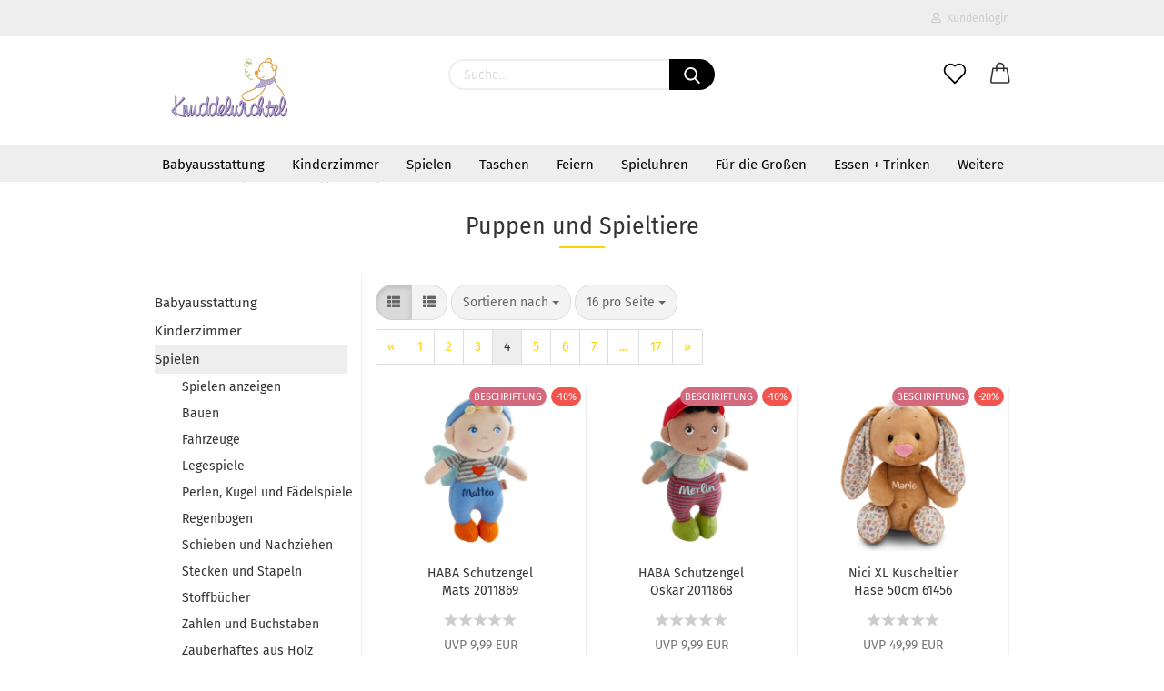

--- FILE ---
content_type: text/html; charset=utf-8
request_url: https://www.knuddelwichtel.de/spielen/puppen/?page=4
body_size: 26568
content:





	<!DOCTYPE html>
	<html xmlns="http://www.w3.org/1999/xhtml" dir="ltr" lang="de">
		
			<head>
				
					
					<!--

					=========================================================
					Shopsoftware by Gambio GmbH (c) 2005-2021 [www.gambio.de]
					=========================================================

					Gambio GmbH offers you highly scalable E-Commerce-Solutions and Services.
					The Shopsoftware is redistributable under the GNU General Public License (Version 2) [http://www.gnu.org/licenses/gpl-2.0.html].
					based on: E-Commerce Engine Copyright (c) 2006 xt:Commerce, created by Mario Zanier & Guido Winger and licensed under GNU/GPL.
					Information and contribution at http://www.xt-commerce.com

					=========================================================
					Please visit our website: www.gambio.de
					=========================================================

					-->
				

                

	
									<script
						async
                        							src='/public/696f9f289f16e.js'
										></script>
						<script
					async
                    						src='/public/696f9f2876a5f.js'
								></script>
		    				<script>
								var gaDisable = 'ga-disable-UA-5112191-1';

			if (document.cookie.indexOf(gaDisable + '=true') > -1) {
				window[gaDisable] = true;
			}

			function gaOptOut() {
				document.cookie = gaDisable + '=true; expires=Thu, 31 Dec 2099 23:59:59 UTC; path=/';
				window[gaDisable] = true;
				console.log('Disabled Google-Analytics Tracking');
			}

			function gaOptout() {
				gaOptOut();
			}

			function checkGaOptOutAnchor() {
				if (location.hash.substr(1) === 'gaOptOut') {
					gaOptOut();
				}
			}

			checkGaOptOutAnchor();
			window.addEventListener('hashchange', checkGaOptOutAnchor);
			
			window.dataLayer = window.dataLayer || [];
			
			function gtag() {
				dataLayer.push(arguments);
			}
			

			gtag('js', new Date());

						gtag('config', 'UA-5112191-1', { 'anonymize_ip': true });
			
					</script>
	

                    
                

				
					<meta name="viewport" content="width=device-width, initial-scale=1, minimum-scale=1.0, maximum-scale=1.0, user-scalable=no" />
				

				
					<meta http-equiv="Content-Type" content="text/html; charset=utf-8" />
		<meta name="language" content="de" />
		<meta name='author' content='Thomas Löffler' />
		<meta name="keywords" content="Baby, Spieluhren, Spielwaren, Bestickung, bestickt, personalisiert, Name" />
		<meta name="description" content="knuddelwichtel.de - Mit Namen personalisierte Babyartikel, Spieluhren mit Wunschmelodie und tolle Geschenkideen für Taufe und Geburt." />
		<meta property="og:description" content="knuddelwichtel.de - Mit Namen personalisierte Babyartikel, Spieluhren mit Wunschmelodie und tolle Geschenkideen für Taufe und Geburt." />
		<meta property="og:image" content="https://www.knuddelwichtel.de/images/categories/og/" />
		<meta property="og:title" content="Puppen und Spieltiere" />
		<meta property="og:type" content="product.group" />
		<title>Puppen und Spieltiere Seite 4 - Zauberhaft personalisierte Babyartikel</title>

				

								
									

				
					<base href="https://www.knuddelwichtel.de/" />
				

				
											
							<link rel="shortcut icon" href="https://www.knuddelwichtel.de/images/logos/favicon.ico" type="image/x-icon" />
						
									

				
											
							<link rel="apple-touch-icon" href="https://www.knuddelwichtel.de/images/logos/favicon.png" />
						
									

				
					                                                    
                                <link id="main-css" type="text/css" rel="stylesheet" href="public/theme/styles/system/main.min.css?bust=1766767952" />
                            
                        									

				
					<meta name="robots" content="noindex,follow" />
		<link rel="canonical" href="https://www.knuddelwichtel.de/spielen/puppen/?page=4" />
		<meta property="og:url" content="https://www.knuddelwichtel.de/spielen/puppen/?page=4">
		<link rel="prev" href="https://www.knuddelwichtel.de/spielen/puppen/?page=3" />
		<link rel="next" href="https://www.knuddelwichtel.de/spielen/puppen/?page=5" />
		<script>var payPalText = {"ecsNote":"Bitte w\u00e4hlen Sie ihre gew\u00fcnschte PayPal-Zahlungsweise.","paypalUnavailable":"PayPal steht f\u00fcr diese Transaktion im Moment nicht zur Verf\u00fcgung.","errorContinue":"weiter","continueToPayPal":"Weiter mit","errorCheckData":"Es ist ein Fehler aufgetreten. Bitte \u00fcberpr\u00fcfen Sie Ihre Eingaben."};var payPalButtonSettings = {"jssrc":"https:\/\/www.paypal.com\/sdk\/js?client-id=AVEjCpwSc-e9jOY8dHKoTUckaKtPo0shiwe_T2rKtxp30K4TYGRopYjsUS6Qmkj6bILd7Nt72pbMWCXe&commit=false&intent=authorize&components=buttons%2Cmarks%2Cmessages%2Cfunding-eligibility%2Cgooglepay%2Capplepay%2Chosted-fields&integration-date=2021-11-25&enable-funding=paylater&merchant-id=7C8UCHP9AN8Q6&currency=EUR","env":"sandbox","commit":false,"style":{"label":"checkout","shape":"rect","color":"gold","layout":"vertical","tagline":false},"locale":"","fundingCardAllowed":true,"fundingELVAllowed":true,"fundingCreditAllowed":false,"createPaymentUrl":"https:\/\/www.knuddelwichtel.de\/shop.php?do=PayPalHub\/CreatePayment&initiator=ecs","authorizedPaymentUrl":"https:\/\/www.knuddelwichtel.de\/shop.php?do=PayPalHub\/AuthorizedPayment&initiator=ecs","checkoutUrl":"https:\/\/www.knuddelwichtel.de\/shop.php?do=PayPalHub\/RedirectGuest","createOrderUrl":"https:\/\/www.knuddelwichtel.de\/shop.php?do=PayPalHub\/CreateOrder&initiator=ecs","approvedOrderUrl":"https:\/\/www.knuddelwichtel.de\/shop.php?do=PayPalHub\/ApprovedOrder&initiator=ecs","paymentApproved":false,"developmentMode":false,"cartAmount":0};var payPalBannerSettings = {"jssrc":"https:\/\/www.paypal.com\/sdk\/js?client-id=AVEjCpwSc-e9jOY8dHKoTUckaKtPo0shiwe_T2rKtxp30K4TYGRopYjsUS6Qmkj6bILd7Nt72pbMWCXe&commit=false&intent=authorize&components=buttons%2Cmarks%2Cmessages%2Cfunding-eligibility%2Cgooglepay%2Capplepay%2Chosted-fields&integration-date=2021-11-25&enable-funding=paylater&merchant-id=7C8UCHP9AN8Q6&currency=EUR","positions":{"cartBottom":{"placement":"cart","style":{"layout":"text","logo":{"type":"primary"},"text":{"color":"black"},"color":"blue","ratio":"1x1"}},"product":{"placement":"product","style":{"layout":"text","logo":{"type":"primary"},"text":{"color":"black"},"color":"blue","ratio":"1x1"}}},"currency":"EUR","cartAmount":0};</script><script id="paypalconsent" type="application/json">{"purpose_id":null}</script><script src="GXModules/Gambio/Hub/Shop/Javascript/PayPalLoader-bust_1747156541.js" async></script>
				

				
									

				
									

			</head>
		
		
			<body class="page-index-type-c670 page-index-type-gm_boosted_category page-index-type-page page-index-type-cat page-index-type-cPath page-index-type-is-filtering"
				  data-gambio-namespace="https://www.knuddelwichtel.de/public/theme/javascripts/system"
				  data-jse-namespace="https://www.knuddelwichtel.de/JSEngine/build"
				  data-gambio-controller="initialize"
				  data-gambio-widget="input_number responsive_image_loader transitions header image_maps modal history dropdown core_workarounds anchor"
				  data-input_number-separator=","
					>

				
					
				

				
									

				
									
		




	



	
		<div id="outer-wrapper" >
			
				<header id="header" class="navbar">
					
                







    <div id="topbar-container">

        
                    

        
            <div class="navbar-topbar">
                
                    <nav data-gambio-widget="menu link_crypter" data-menu-switch-element-position="false" data-menu-events='{"desktop": ["click"], "mobile": ["click"]}' data-menu-ignore-class="dropdown-menu">
                        <ul class="nav navbar-nav navbar-right">

                            <li class="navbar-topbar-item">
                                <ul id="secondaryNavigation" class="nav navbar-nav ignore-menu">
                                                                    </ul>

                                <script id="secondaryNavigation-menu-template" type="text/mustache">
                                    
                                        <ul id="secondaryNavigation" class="nav navbar-nav">
                                            <li v-for="(item, index) in items" class="navbar-topbar-item hidden-xs content-manager-item">
                                                <a href="javascript:;" :title="item.title" @click="goTo(item.content)">
                                                    <span class="fa fa-arrow-circle-right visble-xs-block"></span>
                                                    {{item.title}}
                                                </a>
                                            </li>
                                        </ul>
                                    
                                </script>
                            </li>

                            
                                                            

                            
                                                            

                            
                                                            

                            
                                                            

                            
                                                            

                            
                            
                                                                    
                                        <li class="dropdown navbar-topbar-item first">
                                            <a title="Anmeldung" href="/spielen/puppen/?page=4#" class="dropdown-toggle" data-toggle-hover="dropdown">
                                                
                                                                                                            
                                                            <span class="fa fa-user-o"></span>
                                                        
                                                                                                    

                                                &nbsp;Kundenlogin
                                            </a>
                                            




	<ul class="dropdown-menu dropdown-menu-login arrow-top">
		
			<li class="arrow"></li>
		
		
		
			<li class="dropdown-header hidden-xs">Kundenlogin</li>
		
		
		
			<li>
				<form action="https://www.knuddelwichtel.de/login.php?action=process" method="post" class="form-horizontal">
					<input type="hidden" name="return_url" value="https://www.knuddelwichtel.de/spielen/puppen/?page=4">
					<input type="hidden" name="return_url_hash" value="50d7f47803bba55360805175738fa1619ed7740a51930581ac9f14dc1488dc61">
					
						<div class="form-group">
							<input autocomplete="username" type="email" id="box-login-dropdown-login-username" class="form-control" placeholder="E-Mail" name="email_address" />
						</div>
					
					
						<div class="form-group">
							<input autocomplete="current-password" type="password" id="box-login-dropdown-login-password" class="form-control" placeholder="Passwort" name="password" />
						</div>
					
					
						<div class="dropdown-footer row">
							
	
								
									<input type="submit" class="btn btn-primary btn-block" value="Anmelden" />
								
								<ul>
									
										<li>
											<a title="Konto erstellen" href="https://www.knuddelwichtel.de/shop.php?do=CreateRegistree">
												Konto erstellen
											</a>
										</li>
									
									
										<li>
											<a title="Passwort vergessen?" href="https://www.knuddelwichtel.de/password_double_opt.php">
												Passwort vergessen?
											</a>
										</li>
									
								</ul>
							
	

	
						</div>
					
				</form>
			</li>
		
	</ul>


                                        </li>
                                    
                                                            

                            
                                                            

                            
                        </ul>
                    </nav>
                
            </div>
        
    </div>

    


	<div class="inside">

		<div class="row">

		
												
			<div class="navbar-header">
									
							
		<a class="navbar-brand" href="https://www.knuddelwichtel.de/" title="knuddelwichtel.de">
			<img id="main-header-logo" class="img-responsive" src="https://www.knuddelwichtel.de/images/logos/kwlogo500_logo.jpg" alt="knuddelwichtel.de-Logo">
		</a>
	
					
								
					
	
	
		
	
				<button type="button" class="navbar-toggle cart-icon" data-toggle="cart">
			<svg width="24" xmlns="http://www.w3.org/2000/svg" viewBox="0 0 40 40"><defs><style>.cls-1{fill:none;}</style></defs><title>cart</title><g id="Ebene_2" data-name="Ebene 2"><g id="Ebene_1-2" data-name="Ebene 1"><path d="M31,13.66a1.08,1.08,0,0,0-1.07-1H26.08V11.28a6.31,6.31,0,0,0-12.62,0v1.36H9.27a1,1,0,0,0-1,1L5.21,32A3.8,3.8,0,0,0,9,35.8H30.19A3.8,3.8,0,0,0,34,31.94Zm-15.42-1V11.28a4.2,4.2,0,0,1,8.39,0v1.35Zm-1.06,5.59a1.05,1.05,0,0,0,1.06-1.06v-2.4H24v2.4a1.06,1.06,0,0,0,2.12,0v-2.4h2.84L31.86,32a1.68,1.68,0,0,1-1.67,1.68H9a1.67,1.67,0,0,1-1.68-1.61l2.94-17.31h3.19v2.4A1.06,1.06,0,0,0,14.51,18.22Z"/></g></g></svg>
			<span class="cart-products-count hidden">
            0
        </span>
		</button>
	

				
			</div>
			
											
		

		
							






	<div class="navbar-search collapse">
		
		
			<form action="advanced_search_result.php" method="get" data-gambio-widget="live_search">
		
				<div class="navbar-search-input-group input-group">

					
						<button type="submit">
							<img src="public/theme/images/svgs/search.svg" class="gx-search-input svg--inject" alt="">
						</button>
					

					<input type="text" name="keywords" placeholder="Suche..." class="form-control search-input" autocomplete="off" />

				</div>
		
				
									<input type="hidden" value="1" name="inc_subcat" />
								
				<div class="search-result-container"></div>
		
			</form>
		
	</div>


					

		
					

		
    		<!-- layout_header honeygrid -->
												<div class="navbar-secondary hidden-xs">
								





	<div id="topbar-container">
						
		
					

		
			<div class="">
				
				<nav class="navbar-inverse"  data-gambio-widget="menu link_crypter" data-menu-switch-element-position="false" data-menu-events='{"desktop": ["click"], "mobile": ["click"]}' data-menu-ignore-class="dropdown-menu">
					<ul class="nav navbar-nav">

						

						

						

						

						

						

						
						
													

						
															
									<li class="navbar-topbar-item">
										<a href="https://www.knuddelwichtel.de/wish_list.php" class="dropdown-toggle" title="Merkzettel anzeigen">
											
																									
														<span class="language-code hidden-xs">
													<svg width="24" xmlns="http://www.w3.org/2000/svg" viewBox="0 0 40 40"><defs><style>.cls-1{fill:none;}</style></defs><title></title><g id="Ebene_2" data-name="Ebene 2"><g id="Ebene_1-2" data-name="Ebene 1"><path d="M19.19,36a1.16,1.16,0,0,0,1.62,0l12.7-12.61A10,10,0,0,0,20,8.7,10,10,0,0,0,6.5,23.42ZM8.12,10.91a7.6,7.6,0,0,1,5.49-2.26A7.46,7.46,0,0,1,19,10.88l0,0,.18.18a1.15,1.15,0,0,0,1.63,0l.18-.18A7.7,7.7,0,0,1,31.89,21.79L20,33.58,8.12,21.79A7.74,7.74,0,0,1,8.12,10.91Z"/></g></g></svg>
												</span>
														<span class="visible-xs-inline">
													<span class="fa fa-heart-o"></span>
												</span>
													
																							

											<span class="topbar-label">Merkzettel</span>
										</a>
									</li>
								
													

						<li class="dropdown navbar-topbar-item topbar-cart" data-gambio-widget="cart_dropdown">
						<a
								title="Warenkorb"
								class="dropdown-toggle"
								href="/spielen/puppen/?page=4#"
	                            data-toggle="cart"
						>
						<span class="cart-info-wrapper">
							
								<!-- layout_header_SECONDARY_NAVIGATION.html malibu -->
																	
									<svg width="24" xmlns="http://www.w3.org/2000/svg" viewBox="0 0 40 40"><defs><style>.cls-1{fill:none;}</style></defs><title></title><g id="Ebene_2" data-name="Ebene 2"><g id="Ebene_1-2" data-name="Ebene 1"><path d="M31,13.66a1.08,1.08,0,0,0-1.07-1H26.08V11.28a6.31,6.31,0,0,0-12.62,0v1.36H9.27a1,1,0,0,0-1,1L5.21,32A3.8,3.8,0,0,0,9,35.8H30.19A3.8,3.8,0,0,0,34,31.94Zm-15.42-1V11.28a4.2,4.2,0,0,1,8.39,0v1.35Zm-1.06,5.59a1.05,1.05,0,0,0,1.06-1.06v-2.4H24v2.4a1.06,1.06,0,0,0,2.12,0v-2.4h2.84L31.86,32a1.68,1.68,0,0,1-1.67,1.68H9a1.67,1.67,0,0,1-1.68-1.61l2.94-17.31h3.19v2.4A1.06,1.06,0,0,0,14.51,18.22Z"/></g></g></svg>
									
															

							<span class="topbar-label">
								<br />
								<span class="products">
									0,00 EUR
								</span>
							</span>

							
																	<span class="cart-products-count edge hidden">
										
									</span>
															
						</span>
						</a>

				</li>

				
			</ul>
		</nav>
				
			</div>
		
	</div>


			</div>
					

		</div>

	</div>
    
	<div id="offcanvas-cart-overlay"></div>
	<div id="offcanvas-cart-content">

		<button data-toggle="cart" class="offcanvas-cart-close c-hamburger c-hamburger--htx">
			<span></span>
			Menü
		</button>
		<!-- layout_header_cart_dropdown begin -->
		



	<ul class="dropdown-menu arrow-top cart-dropdown cart-empty">
		
			<li class="arrow"></li>
		
	
		
					
	
		
			<li class="cart-dropdown-inside">
		
				
									
				
									
						<div class="cart-empty">
							Sie haben noch keine Artikel in Ihrem Warenkorb.
						</div>
					
								
			</li>
		
	</ul>
		<!-- layout_header_cart_dropdown end -->

	</div>









	<noscript>
		<div class="alert alert-danger noscript-notice">
			JavaScript ist in Ihrem Browser deaktiviert. Aktivieren Sie JavaScript, um alle Funktionen des Shops nutzen und alle Inhalte sehen zu können.
		</div>
	</noscript>


    
                     
                                  


	<div id="categories">
		<div class="navbar-collapse collapse">
			
				<nav class="navbar-default navbar-categories" data-gambio-widget="menu">
					
                        <ul class="level-1 nav navbar-nav">
                             
                                                            
                                    <li class="dropdown level-1-child" data-id="257">
                                        
                                            <a class="dropdown-toggle" href="https://www.knuddelwichtel.de/babyartikel/" title="Babyausstattung">
                                                
                                                    Babyausstattung
                                                
                                                                                            </a>
                                        
                                        
                                                                                            
                                                    <ul data-level="2" class="level-2 dropdown-menu dropdown-menu-child">
                                                        
                                                            <li class="enter-category hidden-sm hidden-md hidden-lg show-more">
                                                                
                                                                    <a class="dropdown-toggle" href="https://www.knuddelwichtel.de/babyartikel/" title="Babyausstattung">
                                                                        
                                                                            Babyausstattung anzeigen
                                                                        
                                                                    </a>
                                                                
                                                            </li>
                                                        

                                                                                                                                                                                                                                                                                                                                                                                                                                                                                                                                                                                                                                                                                                                                                                                                                                                                                                                                                                                                                                                                                                                                                                                                                                                                                                                                                                                                                                                                                                                                                                                                                                                                                                                                                                                                                                                                                                                                                                                                                                                                                                                                                                                                                                                                                                                                                                                                                                                                                                                                                                                                                                                                                                                                                                                                                                                                                                                                                                                                                                                        
                                                        
                                                                                                                            
                                                                    <li class="dropdown level-2-child">
                                                                        <a href="https://www.knuddelwichtel.de/babyartikel/baby-bad/" title="Baby Bad und Pflege">
                                                                            Baby Bad und Pflege
                                                                        </a>
                                                                                                                                                    <ul  data-level="3" class="level-3 dropdown-menu dropdown-menu-child">
                                                                                <li class="enter-category">
                                                                                    <a href="https://www.knuddelwichtel.de/babyartikel/baby-bad/" title="Baby Bad und Pflege" class="dropdown-toggle">
                                                                                        Baby Bad und Pflege anzeigen
                                                                                    </a>
                                                                                </li>
                                                                                                                                                                    
                                                                                        <li class="level-3-child">
                                                                                            <a href="https://www.knuddelwichtel.de/babyartikel/baby-bad/bademantel/" title="Bademantel">
                                                                                                Bademantel
                                                                                            </a>
                                                                                        </li>
                                                                                    
                                                                                                                                                                    
                                                                                        <li class="level-3-child">
                                                                                            <a href="https://www.knuddelwichtel.de/babyartikel/baby-bad/badetuecher/" title="Badetücher">
                                                                                                Badetücher
                                                                                            </a>
                                                                                        </li>
                                                                                    
                                                                                                                                                                    
                                                                                        <li class="level-3-child">
                                                                                            <a href="https://www.knuddelwichtel.de/babyartikel/baby-bad/handtuecher/" title="Handtücher">
                                                                                                Handtücher
                                                                                            </a>
                                                                                        </li>
                                                                                    
                                                                                                                                                                    
                                                                                        <li class="level-3-child">
                                                                                            <a href="https://www.knuddelwichtel.de/babyartikel/baby-bad/kapuzenbadetuecher/" title="Kapuzenbadetücher">
                                                                                                Kapuzenbadetücher
                                                                                            </a>
                                                                                        </li>
                                                                                    
                                                                                                                                                                    
                                                                                        <li class="level-3-child">
                                                                                            <a href="https://www.knuddelwichtel.de/babyartikel/baby-bad/waschhandschuhe/" title="Waschhandschuhe">
                                                                                                Waschhandschuhe
                                                                                            </a>
                                                                                        </li>
                                                                                    
                                                                                                                                                                    
                                                                                        <li class="level-3-child">
                                                                                            <a href="https://www.knuddelwichtel.de/babyartikel/baby-bad/wickelauflagen/" title="Wickelauflagen">
                                                                                                Wickelauflagen
                                                                                            </a>
                                                                                        </li>
                                                                                    
                                                                                                                                                            </ul>
                                                                                                                                            </li>
                                                                
                                                                                                                            
                                                                    <li class="dropdown level-2-child">
                                                                        <a href="https://www.knuddelwichtel.de/babyartikel/babymode/" title="Babymode">
                                                                            Babymode
                                                                        </a>
                                                                                                                                                    <ul  data-level="3" class="level-3 dropdown-menu dropdown-menu-child">
                                                                                <li class="enter-category">
                                                                                    <a href="https://www.knuddelwichtel.de/babyartikel/babymode/" title="Babymode" class="dropdown-toggle">
                                                                                        Babymode anzeigen
                                                                                    </a>
                                                                                </li>
                                                                                                                                                                    
                                                                                        <li class="level-3-child">
                                                                                            <a href="https://www.knuddelwichtel.de/babyartikel/babymode/babymuetze/" title="Babymütze">
                                                                                                Babymütze
                                                                                            </a>
                                                                                        </li>
                                                                                    
                                                                                                                                                                    
                                                                                        <li class="level-3-child">
                                                                                            <a href="https://www.knuddelwichtel.de/babyartikel/babymode/babyschuhe/" title="Babysocken">
                                                                                                Babysocken
                                                                                            </a>
                                                                                        </li>
                                                                                    
                                                                                                                                                                    
                                                                                        <li class="level-3-child">
                                                                                            <a href="https://www.knuddelwichtel.de/babyartikel/babymode/dreieckstuecher/" title="Dreieckstücher">
                                                                                                Dreieckstücher
                                                                                            </a>
                                                                                        </li>
                                                                                    
                                                                                                                                                                    
                                                                                        <li class="level-3-child">
                                                                                            <a href="https://www.knuddelwichtel.de/babyartikel/babymode/geschenkset/" title="Geschenkset">
                                                                                                Geschenkset
                                                                                            </a>
                                                                                        </li>
                                                                                    
                                                                                                                                                            </ul>
                                                                                                                                            </li>
                                                                
                                                                                                                            
                                                                    <li class="dropdown level-2-child">
                                                                        <a href="https://www.knuddelwichtel.de/babyartikel/decken-und-kissen/" title="Decken, Kissen und Tücher">
                                                                            Decken, Kissen und Tücher
                                                                        </a>
                                                                                                                                                    <ul  data-level="3" class="level-3 dropdown-menu dropdown-menu-child">
                                                                                <li class="enter-category">
                                                                                    <a href="https://www.knuddelwichtel.de/babyartikel/decken-und-kissen/" title="Decken, Kissen und Tücher" class="dropdown-toggle">
                                                                                        Decken, Kissen und Tücher anzeigen
                                                                                    </a>
                                                                                </li>
                                                                                                                                                                    
                                                                                        <li class="level-3-child">
                                                                                            <a href="https://www.knuddelwichtel.de/babyartikel/decken-und-kissen/babydecken/" title="Babydecken">
                                                                                                Babydecken
                                                                                            </a>
                                                                                        </li>
                                                                                    
                                                                                                                                                                    
                                                                                        <li class="level-3-child">
                                                                                            <a href="https://www.knuddelwichtel.de/babyartikel/decken-und-kissen/babykissen/" title="Babykissen">
                                                                                                Babykissen
                                                                                            </a>
                                                                                        </li>
                                                                                    
                                                                                                                                                                    
                                                                                        <li class="level-3-child">
                                                                                            <a href="https://www.knuddelwichtel.de/babyartikel/decken-und-kissen/einschlagdecken/" title="Einschlagdecken">
                                                                                                Einschlagdecken
                                                                                            </a>
                                                                                        </li>
                                                                                    
                                                                                                                                                                    
                                                                                        <li class="level-3-child">
                                                                                            <a href="https://www.knuddelwichtel.de/babyartikel/decken-und-kissen/spiel-krabbeldecken/" title="Krabbeldecken und Spielbögen">
                                                                                                Krabbeldecken und Spielbögen
                                                                                            </a>
                                                                                        </li>
                                                                                    
                                                                                                                                                                    
                                                                                        <li class="level-3-child">
                                                                                            <a href="https://www.knuddelwichtel.de/babyartikel/decken-und-kissen/waermekissen/" title="Wärmekissen">
                                                                                                Wärmekissen
                                                                                            </a>
                                                                                        </li>
                                                                                    
                                                                                                                                                                    
                                                                                        <li class="level-3-child">
                                                                                            <a href="https://www.knuddelwichtel.de/babyartikel/decken-und-kissen/babytuecher/" title="Babytücher">
                                                                                                Babytücher
                                                                                            </a>
                                                                                        </li>
                                                                                    
                                                                                                                                                            </ul>
                                                                                                                                            </li>
                                                                
                                                                                                                            
                                                                    <li class="dropdown level-2-child">
                                                                        <a href="https://www.knuddelwichtel.de/babyartikel/essen-und-trinken/" title="Essen und Trinken">
                                                                            Essen und Trinken
                                                                        </a>
                                                                                                                                                    <ul  data-level="3" class="level-3 dropdown-menu dropdown-menu-child">
                                                                                <li class="enter-category">
                                                                                    <a href="https://www.knuddelwichtel.de/babyartikel/essen-und-trinken/" title="Essen und Trinken" class="dropdown-toggle">
                                                                                        Essen und Trinken anzeigen
                                                                                    </a>
                                                                                </li>
                                                                                                                                                                    
                                                                                        <li class="level-3-child">
                                                                                            <a href="https://www.knuddelwichtel.de/babyartikel/essen-und-trinken/babygeschirr/" title="Babygeschirr">
                                                                                                Babygeschirr
                                                                                            </a>
                                                                                        </li>
                                                                                    
                                                                                                                                                                    
                                                                                        <li class="level-3-child">
                                                                                            <a href="https://www.knuddelwichtel.de/babyartikel/essen-und-trinken/babylaetzchen/" title="Babylätzchen">
                                                                                                Babylätzchen
                                                                                            </a>
                                                                                        </li>
                                                                                    
                                                                                                                                                                    
                                                                                        <li class="level-3-child">
                                                                                            <a href="https://www.knuddelwichtel.de/babyartikel/essen-und-trinken/hochstuhl/" title="Hochstuhl">
                                                                                                Hochstuhl
                                                                                            </a>
                                                                                        </li>
                                                                                    
                                                                                                                                                                    
                                                                                        <li class="level-3-child">
                                                                                            <a href="https://www.knuddelwichtel.de/babyartikel/essen-und-trinken/schnullerketten/" title="Schnullerketten">
                                                                                                Schnullerketten
                                                                                            </a>
                                                                                        </li>
                                                                                    
                                                                                                                                                            </ul>
                                                                                                                                            </li>
                                                                
                                                                                                                            
                                                                    <li class="level-2-child">
                                                                        <a href="https://www.knuddelwichtel.de/babyartikel/lernen-entdecken/" title="Lernen + Entdecken">
                                                                            Lernen + Entdecken
                                                                        </a>
                                                                                                                                            </li>
                                                                
                                                                                                                            
                                                                    <li class="dropdown level-2-child">
                                                                        <a href="https://www.knuddelwichtel.de/babyartikel/schlafen-traeumen/" title="Schlafen + Träumen">
                                                                            Schlafen + Träumen
                                                                        </a>
                                                                                                                                                    <ul  data-level="3" class="level-3 dropdown-menu dropdown-menu-child">
                                                                                <li class="enter-category">
                                                                                    <a href="https://www.knuddelwichtel.de/babyartikel/schlafen-traeumen/" title="Schlafen + Träumen" class="dropdown-toggle">
                                                                                        Schlafen + Träumen anzeigen
                                                                                    </a>
                                                                                </li>
                                                                                                                                                                    
                                                                                        <li class="level-3-child">
                                                                                            <a href="https://www.knuddelwichtel.de/babyartikel/schlafen-traeumen/bettwaesche-960/" title="Bettwäsche">
                                                                                                Bettwäsche
                                                                                            </a>
                                                                                        </li>
                                                                                    
                                                                                                                                                                    
                                                                                        <li class="level-3-child">
                                                                                            <a href="https://www.knuddelwichtel.de/babyartikel/schlafen-traeumen/mobile/" title="Mobile">
                                                                                                Mobile
                                                                                            </a>
                                                                                        </li>
                                                                                    
                                                                                                                                                                    
                                                                                        <li class="level-3-child">
                                                                                            <a href="https://www.knuddelwichtel.de/babyartikel/schlafen-traeumen/schlafsaecke/" title="Schlafsäcke">
                                                                                                Schlafsäcke
                                                                                            </a>
                                                                                        </li>
                                                                                    
                                                                                                                                                                    
                                                                                        <li class="level-3-child">
                                                                                            <a href="https://www.knuddelwichtel.de/babyartikel/schlafen-traeumen/wiegenbettwaesche/" title="Wiegenbettwäsche">
                                                                                                Wiegenbettwäsche
                                                                                            </a>
                                                                                        </li>
                                                                                    
                                                                                                                                                                    
                                                                                        <li class="level-3-child">
                                                                                            <a href="https://www.knuddelwichtel.de/babyartikel/schlafen-traeumen/schlaf-gut-figur-686/" title="Zubehör">
                                                                                                Zubehör
                                                                                            </a>
                                                                                        </li>
                                                                                    
                                                                                                                                                            </ul>
                                                                                                                                            </li>
                                                                
                                                                                                                            
                                                                    <li class="dropdown level-2-child">
                                                                        <a href="https://www.knuddelwichtel.de/babyartikel/spieluhren/" title="Spieluhren">
                                                                            Spieluhren
                                                                        </a>
                                                                                                                                                    <ul  data-level="3" class="level-3 dropdown-menu dropdown-menu-child">
                                                                                <li class="enter-category">
                                                                                    <a href="https://www.knuddelwichtel.de/babyartikel/spieluhren/" title="Spieluhren" class="dropdown-toggle">
                                                                                        Spieluhren anzeigen
                                                                                    </a>
                                                                                </li>
                                                                                                                                                                    
                                                                                        <li class="level-3-child">
                                                                                            <a href="https://www.knuddelwichtel.de/babyartikel/spieluhren/mini-spieluhren/" title="Mini-Spieluhren">
                                                                                                Mini-Spieluhren
                                                                                            </a>
                                                                                        </li>
                                                                                    
                                                                                                                                                                    
                                                                                        <li class="level-3-child">
                                                                                            <a href="https://www.knuddelwichtel.de/babyartikel/spieluhren/spieluhren-279/" title="Spieluhren">
                                                                                                Spieluhren
                                                                                            </a>
                                                                                        </li>
                                                                                    
                                                                                                                                                                    
                                                                                        <li class="level-3-child">
                                                                                            <a href="https://www.knuddelwichtel.de/babyartikel/spieluhren/ersatzspielwerk/" title="Ersatzspielwerk">
                                                                                                Ersatzspielwerk
                                                                                            </a>
                                                                                        </li>
                                                                                    
                                                                                                                                                            </ul>
                                                                                                                                            </li>
                                                                
                                                                                                                            
                                                                    <li class="dropdown level-2-child">
                                                                        <a href="https://www.knuddelwichtel.de/babyartikel/unterwegs-1756/" title="Unterwegs">
                                                                            Unterwegs
                                                                        </a>
                                                                                                                                                    <ul  data-level="3" class="level-3 dropdown-menu dropdown-menu-child">
                                                                                <li class="enter-category">
                                                                                    <a href="https://www.knuddelwichtel.de/babyartikel/unterwegs-1756/" title="Unterwegs" class="dropdown-toggle">
                                                                                        Unterwegs anzeigen
                                                                                    </a>
                                                                                </li>
                                                                                                                                                                    
                                                                                        <li class="level-3-child">
                                                                                            <a href="https://www.knuddelwichtel.de/babyartikel/unterwegs-1756/autositzspielzeug/" title="Autositzspielzeug">
                                                                                                Autositzspielzeug
                                                                                            </a>
                                                                                        </li>
                                                                                    
                                                                                                                                                                    
                                                                                        <li class="level-3-child">
                                                                                            <a href="https://www.knuddelwichtel.de/babyartikel/unterwegs-1756/kinderwagenketten/" title="Kinderwagenketten">
                                                                                                Kinderwagenketten
                                                                                            </a>
                                                                                        </li>
                                                                                    
                                                                                                                                                                    
                                                                                        <li class="level-3-child">
                                                                                            <a href="https://www.knuddelwichtel.de/babyartikel/unterwegs-1756/kinderwagen/" title="Kinderwagenzubehör">
                                                                                                Kinderwagenzubehör
                                                                                            </a>
                                                                                        </li>
                                                                                    
                                                                                                                                                            </ul>
                                                                                                                                            </li>
                                                                
                                                                                                                            
                                                                    <li class="level-2-child">
                                                                        <a href="https://www.knuddelwichtel.de/babyartikel/album-und-handabdruck/" title="Album und U-Heft Hülle">
                                                                            Album und U-Heft Hülle
                                                                        </a>
                                                                                                                                            </li>
                                                                
                                                                                                                            
                                                                    <li class="dropdown level-2-child">
                                                                        <a href="https://www.knuddelwichtel.de/babyartikel/greiflinge/" title="Greiflinge">
                                                                            Greiflinge
                                                                        </a>
                                                                                                                                                    <ul  data-level="3" class="level-3 dropdown-menu dropdown-menu-child">
                                                                                <li class="enter-category">
                                                                                    <a href="https://www.knuddelwichtel.de/babyartikel/greiflinge/" title="Greiflinge" class="dropdown-toggle">
                                                                                        Greiflinge anzeigen
                                                                                    </a>
                                                                                </li>
                                                                                                                                                                    
                                                                                        <li class="level-3-child">
                                                                                            <a href="https://www.knuddelwichtel.de/babyartikel/greiflinge/beissringe/" title="Beißringe">
                                                                                                Beißringe
                                                                                            </a>
                                                                                        </li>
                                                                                    
                                                                                                                                                                    
                                                                                        <li class="level-3-child">
                                                                                            <a href="https://www.knuddelwichtel.de/babyartikel/greiflinge/holzgreiflinge/" title="Holzgreiflinge">
                                                                                                Holzgreiflinge
                                                                                            </a>
                                                                                        </li>
                                                                                    
                                                                                                                                                                    
                                                                                        <li class="level-3-child">
                                                                                            <a href="https://www.knuddelwichtel.de/babyartikel/greiflinge/stoffgreiflinge/" title="Stoffgreiflinge">
                                                                                                Stoffgreiflinge
                                                                                            </a>
                                                                                        </li>
                                                                                    
                                                                                                                                                            </ul>
                                                                                                                                            </li>
                                                                
                                                                                                                            
                                                                    <li class="level-2-child">
                                                                        <a href="https://www.knuddelwichtel.de/babyartikel/Schmusetuch--bestickt--Bestickung/" title="Schmusetücher">
                                                                            Schmusetücher
                                                                        </a>
                                                                                                                                            </li>
                                                                
                                                                                                                            
                                                                    <li class="level-2-child">
                                                                        <a href="https://www.knuddelwichtel.de/babyartikel/spielen-entdecken/" title="Spielen + Entdecken">
                                                                            Spielen + Entdecken
                                                                        </a>
                                                                                                                                            </li>
                                                                
                                                            
                                                        
                                                        
                                                            <li class="enter-category hidden-more hidden-xs">
                                                                <a class="dropdown-toggle col-xs-6"
                                                                   href="https://www.knuddelwichtel.de/babyartikel/"
                                                                   title="Babyausstattung">Babyausstattung anzeigen</a>
                                                                <span class="close-menu-container col-xs-6">
                                                        <span class="close-flyout"><i class="fa fa-close"></i></span>
                                                    </span>
                                                            </li>
                                                        
                                                    </ul>
                                                
                                                                                    
                                    </li>
                                
                                                            
                                    <li class="dropdown level-1-child" data-id="4">
                                        
                                            <a class="dropdown-toggle" href="https://www.knuddelwichtel.de/kinderzimmer-einrichten/" title="Kinderzimmer">
                                                
                                                    Kinderzimmer
                                                
                                                                                            </a>
                                        
                                        
                                                                                            
                                                    <ul data-level="2" class="level-2 dropdown-menu dropdown-menu-child">
                                                        
                                                            <li class="enter-category hidden-sm hidden-md hidden-lg show-more">
                                                                
                                                                    <a class="dropdown-toggle" href="https://www.knuddelwichtel.de/kinderzimmer-einrichten/" title="Kinderzimmer">
                                                                        
                                                                            Kinderzimmer anzeigen
                                                                        
                                                                    </a>
                                                                
                                                            </li>
                                                        

                                                                                                                                                                                                                                                                                                                                                                                                                                                                                                                                                                                                                                                                                                                                                                                                                                                                                                                                                                                                                                                                                                                                                                                                                                                                                                                                                                                                                                                                                                                                                        
                                                        
                                                                                                                            
                                                                    <li class="level-2-child">
                                                                        <a href="https://www.knuddelwichtel.de/kinderzimmer-einrichten/dekoboxen/" title="Dekoboxen">
                                                                            Dekoboxen
                                                                        </a>
                                                                                                                                            </li>
                                                                
                                                                                                                            
                                                                    <li class="level-2-child">
                                                                        <a href="https://www.knuddelwichtel.de/kinderzimmer-einrichten/garderoben/" title="Garderoben">
                                                                            Garderoben
                                                                        </a>
                                                                                                                                            </li>
                                                                
                                                                                                                            
                                                                    <li class="level-2-child">
                                                                        <a href="https://www.knuddelwichtel.de/kinderzimmer-einrichten/kissen/" title="Kissen">
                                                                            Kissen
                                                                        </a>
                                                                                                                                            </li>
                                                                
                                                                                                                            
                                                                    <li class="level-2-child">
                                                                        <a href="https://www.knuddelwichtel.de/kinderzimmer-einrichten/kuscheldecken/" title="Kuscheldecken">
                                                                            Kuscheldecken
                                                                        </a>
                                                                                                                                            </li>
                                                                
                                                                                                                            
                                                                    <li class="level-2-child">
                                                                        <a href="https://www.knuddelwichtel.de/kinderzimmer-einrichten/messlatten/" title="Messlatten">
                                                                            Messlatten
                                                                        </a>
                                                                                                                                            </li>
                                                                
                                                                                                                            
                                                                    <li class="level-2-child">
                                                                        <a href="https://www.knuddelwichtel.de/kinderzimmer-einrichten/dekoration/" title="Wand und Tür Deko">
                                                                            Wand und Tür Deko
                                                                        </a>
                                                                                                                                            </li>
                                                                
                                                            
                                                        
                                                        
                                                            <li class="enter-category hidden-more hidden-xs">
                                                                <a class="dropdown-toggle col-xs-6"
                                                                   href="https://www.knuddelwichtel.de/kinderzimmer-einrichten/"
                                                                   title="Kinderzimmer">Kinderzimmer anzeigen</a>
                                                                <span class="close-menu-container col-xs-6">
                                                        <span class="close-flyout"><i class="fa fa-close"></i></span>
                                                    </span>
                                                            </li>
                                                        
                                                    </ul>
                                                
                                                                                    
                                    </li>
                                
                                                            
                                    <li class="dropdown level-1-child" data-id="1765">
                                        
                                            <a class="dropdown-toggle" href="https://www.knuddelwichtel.de/spielen/" title="Spielen">
                                                
                                                    Spielen
                                                
                                                                                            </a>
                                        
                                        
                                                                                            
                                                    <ul data-level="2" class="level-2 dropdown-menu dropdown-menu-child">
                                                        
                                                            <li class="enter-category hidden-sm hidden-md hidden-lg show-more">
                                                                
                                                                    <a class="dropdown-toggle" href="https://www.knuddelwichtel.de/spielen/" title="Spielen">
                                                                        
                                                                            Spielen anzeigen
                                                                        
                                                                    </a>
                                                                
                                                            </li>
                                                        

                                                                                                                                                                                                                                                                                                                                                                                                                                                                                                                                                                                                                                                                                                                                                                                                                                                                                                                                                                                                                                                                                                                                                                                                                                                                                                                                                                                                                                                                                                                                                                                                                                                                                                                                                                                                                                                                                                                                                                                                                                                                                                                                                                                                                                                                                                                                                                                                                                                                                                                                                                                                                                                                                                                                                                                                                                                                                                                                                                                                                                                                                                                                                                                                                                                                                                                                                                                                                                                                                                                                                                                                                                                                                                                                                                                                                                                                                                                                                                                                                                                                                                                                                                                                                                                                                                        
                                                        
                                                                                                                            
                                                                    <li class="level-2-child">
                                                                        <a href="https://www.knuddelwichtel.de/spielen/bauen-226/" title="Bauen">
                                                                            Bauen
                                                                        </a>
                                                                                                                                            </li>
                                                                
                                                                                                                            
                                                                    <li class="level-2-child">
                                                                        <a href="https://www.knuddelwichtel.de/spielen/fahrzeuge/" title="Fahrzeuge">
                                                                            Fahrzeuge
                                                                        </a>
                                                                                                                                            </li>
                                                                
                                                                                                                            
                                                                    <li class="level-2-child">
                                                                        <a href="https://www.knuddelwichtel.de/spielen/legespiele/" title="Legespiele">
                                                                            Legespiele
                                                                        </a>
                                                                                                                                            </li>
                                                                
                                                                                                                            
                                                                    <li class="level-2-child">
                                                                        <a href="https://www.knuddelwichtel.de/spielen/perlen-kugel-und-faedelspiele/" title="Perlen, Kugel und Fädelspiele">
                                                                            Perlen, Kugel und Fädelspiele
                                                                        </a>
                                                                                                                                            </li>
                                                                
                                                                                                                            
                                                                    <li class="level-2-child">
                                                                        <a href="https://www.knuddelwichtel.de/spielen/regenbogen/" title="Regenbogen">
                                                                            Regenbogen
                                                                        </a>
                                                                                                                                            </li>
                                                                
                                                                                                                            
                                                                    <li class="level-2-child">
                                                                        <a href="https://www.knuddelwichtel.de/spielen/schieben-und-nachziehen/" title="Schieben und Nachziehen">
                                                                            Schieben und Nachziehen
                                                                        </a>
                                                                                                                                            </li>
                                                                
                                                                                                                            
                                                                    <li class="level-2-child">
                                                                        <a href="https://www.knuddelwichtel.de/spielen/stecken-und-stapeln-1810/" title="Stecken und Stapeln">
                                                                            Stecken und Stapeln
                                                                        </a>
                                                                                                                                            </li>
                                                                
                                                                                                                            
                                                                    <li class="level-2-child">
                                                                        <a href="https://www.knuddelwichtel.de/spielen/stoffbuecher-1771/" title="Stoffbücher">
                                                                            Stoffbücher
                                                                        </a>
                                                                                                                                            </li>
                                                                
                                                                                                                            
                                                                    <li class="level-2-child">
                                                                        <a href="https://www.knuddelwichtel.de/spielen/Holzm-Zahlen--Buchstaben/" title="Zahlen und Buchstaben">
                                                                            Zahlen und Buchstaben
                                                                        </a>
                                                                                                                                            </li>
                                                                
                                                                                                                            
                                                                    <li class="level-2-child">
                                                                        <a href="https://www.knuddelwichtel.de/spielen/zauberhaftes-aus-holz/" title="Zauberhaftes aus Holz">
                                                                            Zauberhaftes aus Holz
                                                                        </a>
                                                                                                                                            </li>
                                                                
                                                                                                                            
                                                                    <li class="dropdown level-2-child">
                                                                        <a href="https://www.knuddelwichtel.de/spielen/holzfiguren/" title="Holzfiguren">
                                                                            Holzfiguren
                                                                        </a>
                                                                                                                                                    <ul  data-level="3" class="level-3 dropdown-menu dropdown-menu-child">
                                                                                <li class="enter-category">
                                                                                    <a href="https://www.knuddelwichtel.de/spielen/holzfiguren/" title="Holzfiguren" class="dropdown-toggle">
                                                                                        Holzfiguren anzeigen
                                                                                    </a>
                                                                                </li>
                                                                                                                                                                    
                                                                                        <li class="level-3-child">
                                                                                            <a href="https://www.knuddelwichtel.de/spielen/holzfiguren/bauernhof/" title="Bauernhof">
                                                                                                Bauernhof
                                                                                            </a>
                                                                                        </li>
                                                                                    
                                                                                                                                                                    
                                                                                        <li class="level-3-child">
                                                                                            <a href="https://www.knuddelwichtel.de/spielen/holzfiguren/dinosaurier/" title="Dinosaurier">
                                                                                                Dinosaurier
                                                                                            </a>
                                                                                        </li>
                                                                                    
                                                                                                                                                                    
                                                                                        <li class="level-3-child">
                                                                                            <a href="https://www.knuddelwichtel.de/spielen/holzfiguren/wald-wiese/" title="Wald & Wiese">
                                                                                                Wald & Wiese
                                                                                            </a>
                                                                                        </li>
                                                                                    
                                                                                                                                                                    
                                                                                        <li class="level-3-child">
                                                                                            <a href="https://www.knuddelwichtel.de/spielen/holzfiguren/wasserwelt/" title="Wasserwelt">
                                                                                                Wasserwelt
                                                                                            </a>
                                                                                        </li>
                                                                                    
                                                                                                                                                                    
                                                                                        <li class="level-3-child">
                                                                                            <a href="https://www.knuddelwichtel.de/spielen/holzfiguren/wilde-tiere/" title="Wilde Tiere">
                                                                                                Wilde Tiere
                                                                                            </a>
                                                                                        </li>
                                                                                    
                                                                                                                                                            </ul>
                                                                                                                                            </li>
                                                                
                                                                                                                            
                                                                    <li class="dropdown level-2-child active">
                                                                        <a href="https://www.knuddelwichtel.de/spielen/puppen/" title="Puppen und Spieltiere">
                                                                            Puppen und Spieltiere
                                                                        </a>
                                                                                                                                                    <ul  data-level="3" class="level-3 dropdown-menu dropdown-menu-child">
                                                                                <li class="enter-category">
                                                                                    <a href="https://www.knuddelwichtel.de/spielen/puppen/" title="Puppen und Spieltiere" class="dropdown-toggle">
                                                                                        Puppen und Spieltiere anzeigen
                                                                                    </a>
                                                                                </li>
                                                                                                                                                                    
                                                                                        <li class="level-3-child">
                                                                                            <a href="https://www.knuddelwichtel.de/spielen/puppen/babydolly/" title="Babypuppen">
                                                                                                Babypuppen
                                                                                            </a>
                                                                                        </li>
                                                                                    
                                                                                                                                                                    
                                                                                        <li class="level-3-child">
                                                                                            <a href="https://www.knuddelwichtel.de/spielen/puppen/die-spiegelburg-spieltiere-1253/" title="DIE SPIEGELBURG Spieltiere">
                                                                                                DIE SPIEGELBURG Spieltiere
                                                                                            </a>
                                                                                        </li>
                                                                                    
                                                                                                                                                                    
                                                                                        <li class="level-3-child">
                                                                                            <a href="https://www.knuddelwichtel.de/spielen/puppen/djeco-puppen/" title="DJECO Puppen">
                                                                                                DJECO Puppen
                                                                                            </a>
                                                                                        </li>
                                                                                    
                                                                                                                                                                    
                                                                                        <li class="level-3-child">
                                                                                            <a href="https://www.knuddelwichtel.de/spielen/puppen/fehn-schmusetiere/" title="Fehn Spieltiere">
                                                                                                Fehn Spieltiere
                                                                                            </a>
                                                                                        </li>
                                                                                    
                                                                                                                                                                    
                                                                                        <li class="level-3-child">
                                                                                            <a href="https://www.knuddelwichtel.de/spielen/puppen/grimms-puppenwelt/" title="Grimms Puppenwelt">
                                                                                                Grimms Puppenwelt
                                                                                            </a>
                                                                                        </li>
                                                                                    
                                                                                                                                                                    
                                                                                        <li class="level-3-child">
                                                                                            <a href="https://www.knuddelwichtel.de/spielen/puppen/haba-puppen-1401/" title="HABA Puppen">
                                                                                                HABA Puppen
                                                                                            </a>
                                                                                        </li>
                                                                                    
                                                                                                                                                                    
                                                                                        <li class="level-3-child">
                                                                                            <a href="https://www.knuddelwichtel.de/spielen/puppen/happy-horse-spieltiere/" title="Happy Horse Spieltiere">
                                                                                                Happy Horse Spieltiere
                                                                                            </a>
                                                                                        </li>
                                                                                    
                                                                                                                                                                    
                                                                                        <li class="level-3-child">
                                                                                            <a href="https://www.knuddelwichtel.de/spielen/puppen/jollein-puppen/" title="Jollein Puppen">
                                                                                                Jollein Puppen
                                                                                            </a>
                                                                                        </li>
                                                                                    
                                                                                                                                                                    
                                                                                        <li class="level-3-child">
                                                                                            <a href="https://www.knuddelwichtel.de/spielen/puppen/kaloo-puppen-und-spieltiere/" title="Kaloo Puppen und Spieltiere">
                                                                                                Kaloo Puppen und Spieltiere
                                                                                            </a>
                                                                                        </li>
                                                                                    
                                                                                                                                                                    
                                                                                        <li class="level-3-child">
                                                                                            <a href="https://www.knuddelwichtel.de/spielen/puppen/kaethe-kruse-765/" title="Käthe Kruse Puppen">
                                                                                                Käthe Kruse Puppen
                                                                                            </a>
                                                                                        </li>
                                                                                    
                                                                                                                                                                    
                                                                                        <li class="level-3-child">
                                                                                            <a href="https://www.knuddelwichtel.de/spielen/puppen/lilliputiens-spieltiere/" title="Lilliputiens Spieltiere">
                                                                                                Lilliputiens Spieltiere
                                                                                            </a>
                                                                                        </li>
                                                                                    
                                                                                                                                                                    
                                                                                        <li class="level-3-child">
                                                                                            <a href="https://www.knuddelwichtel.de/spielen/puppen/lizenz-spieltiere/" title="Lizenz Spieltiere">
                                                                                                Lizenz Spieltiere
                                                                                            </a>
                                                                                        </li>
                                                                                    
                                                                                                                                                                    
                                                                                        <li class="level-3-child">
                                                                                            <a href="https://www.knuddelwichtel.de/spielen/puppen/nici-spieltiere/" title="Nici Spieltiere">
                                                                                                Nici Spieltiere
                                                                                            </a>
                                                                                        </li>
                                                                                    
                                                                                                                                                                    
                                                                                        <li class="level-3-child">
                                                                                            <a href="https://www.knuddelwichtel.de/spielen/puppen/sigikid-schmusetiere/" title="Sigikid Puppen + Spieltiere">
                                                                                                Sigikid Puppen + Spieltiere
                                                                                            </a>
                                                                                        </li>
                                                                                    
                                                                                                                                                                    
                                                                                        <li class="level-3-child">
                                                                                            <a href="https://www.knuddelwichtel.de/spielen/puppen/Sorgenfresser--Name--bestickt--personalisiert/" title="Sorgenfresser">
                                                                                                Sorgenfresser
                                                                                            </a>
                                                                                        </li>
                                                                                    
                                                                                                                                                                    
                                                                                        <li class="level-3-child">
                                                                                            <a href="https://www.knuddelwichtel.de/spielen/puppen/steiff-schmusetiere/" title="Steiff Spieltiere">
                                                                                                Steiff Spieltiere
                                                                                            </a>
                                                                                        </li>
                                                                                    
                                                                                                                                                                    
                                                                                        <li class="level-3-child">
                                                                                            <a href="https://www.knuddelwichtel.de/spielen/puppen/sterntaler-puppen-1363/" title="Sterntaler Puppen + Spieltiere">
                                                                                                Sterntaler Puppen + Spieltiere
                                                                                            </a>
                                                                                        </li>
                                                                                    
                                                                                                                                                                    
                                                                                        <li class="level-3-child">
                                                                                            <a href="https://www.knuddelwichtel.de/spielen/puppen/trixie-spieltiere/" title="Trixie Spieltiere">
                                                                                                Trixie Spieltiere
                                                                                            </a>
                                                                                        </li>
                                                                                    
                                                                                                                                                            </ul>
                                                                                                                                            </li>
                                                                
                                                                                                                            
                                                                    <li class="level-2-child">
                                                                        <a href="https://www.knuddelwichtel.de/spielen/rollenspiele/" title="Rollenspiele">
                                                                            Rollenspiele
                                                                        </a>
                                                                                                                                            </li>
                                                                
                                                                                                                            
                                                                    <li class="level-2-child">
                                                                        <a href="https://www.knuddelwichtel.de/spielen/outdoor/" title="Outdoor">
                                                                            Outdoor
                                                                        </a>
                                                                                                                                            </li>
                                                                
                                                                                                                            
                                                                    <li class="level-2-child">
                                                                        <a href="https://www.knuddelwichtel.de/spielen/musikalien/" title="Musikalien">
                                                                            Musikalien
                                                                        </a>
                                                                                                                                            </li>
                                                                
                                                                                                                            
                                                                    <li class="level-2-child">
                                                                        <a href="https://www.knuddelwichtel.de/spielen/puzzle/" title="Puzzle">
                                                                            Puzzle
                                                                        </a>
                                                                                                                                            </li>
                                                                
                                                                                                                            
                                                                    <li class="level-2-child">
                                                                        <a href="https://www.knuddelwichtel.de/spielen/lernen/" title="Lernen">
                                                                            Lernen
                                                                        </a>
                                                                                                                                            </li>
                                                                
                                                            
                                                        
                                                        
                                                            <li class="enter-category hidden-more hidden-xs">
                                                                <a class="dropdown-toggle col-xs-6"
                                                                   href="https://www.knuddelwichtel.de/spielen/"
                                                                   title="Spielen">Spielen anzeigen</a>
                                                                <span class="close-menu-container col-xs-6">
                                                        <span class="close-flyout"><i class="fa fa-close"></i></span>
                                                    </span>
                                                            </li>
                                                        
                                                    </ul>
                                                
                                                                                    
                                    </li>
                                
                                                            
                                    <li class="dropdown level-1-child" data-id="344">
                                        
                                            <a class="dropdown-toggle" href="https://www.knuddelwichtel.de/taschen-rucksaecke/" title="Taschen">
                                                
                                                    Taschen
                                                
                                                                                            </a>
                                        
                                        
                                                                                            
                                                    <ul data-level="2" class="level-2 dropdown-menu dropdown-menu-child">
                                                        
                                                            <li class="enter-category hidden-sm hidden-md hidden-lg show-more">
                                                                
                                                                    <a class="dropdown-toggle" href="https://www.knuddelwichtel.de/taschen-rucksaecke/" title="Taschen">
                                                                        
                                                                            Taschen anzeigen
                                                                        
                                                                    </a>
                                                                
                                                            </li>
                                                        

                                                                                                                                                                                                                                                                                                                                                                                                                                                                                                                                                                                                                                                                                                                                                                                                                                                                                                                                                                                                                                                                                                                                                                                                                                                                                                                                                                                                                                                                                                                                                                                                                                                                                                                                                                                                                                                                                                                                                                                                                                                                                                                                                                                                                                                                                                                                                                                                                                                                                                                                                                                                                                                                                                                                                                                                                                                                                                                                                                                                                                                                                                                                                                                                                                                                                                                                                                                                                                                                                                                                                        
                                                        
                                                                                                                            
                                                                    <li class="level-2-child">
                                                                        <a href="https://www.knuddelwichtel.de/taschen-rucksaecke/brotdosen-352/" title="Brotdosen">
                                                                            Brotdosen
                                                                        </a>
                                                                                                                                            </li>
                                                                
                                                                                                                            
                                                                    <li class="level-2-child">
                                                                        <a href="https://www.knuddelwichtel.de/taschen-rucksaecke/geldboersen/" title="Geldbörsen">
                                                                            Geldbörsen
                                                                        </a>
                                                                                                                                            </li>
                                                                
                                                                                                                            
                                                                    <li class="level-2-child">
                                                                        <a href="https://www.knuddelwichtel.de/taschen-rucksaecke/guerteltaschen/" title="Hip Bag">
                                                                            Hip Bag
                                                                        </a>
                                                                                                                                            </li>
                                                                
                                                                                                                            
                                                                    <li class="level-2-child">
                                                                        <a href="https://www.knuddelwichtel.de/taschen-rucksaecke/kulturtasche/" title="Kulturtasche">
                                                                            Kulturtasche
                                                                        </a>
                                                                                                                                            </li>
                                                                
                                                                                                                            
                                                                    <li class="level-2-child">
                                                                        <a href="https://www.knuddelwichtel.de/taschen-rucksaecke/regenschirme/" title="Regenschirme">
                                                                            Regenschirme
                                                                        </a>
                                                                                                                                            </li>
                                                                
                                                                                                                            
                                                                    <li class="level-2-child">
                                                                        <a href="https://www.knuddelwichtel.de/taschen-rucksaecke/rucksaecke-346/" title="Rucksäcke">
                                                                            Rucksäcke
                                                                        </a>
                                                                                                                                            </li>
                                                                
                                                                                                                            
                                                                    <li class="level-2-child">
                                                                        <a href="https://www.knuddelwichtel.de/taschen-rucksaecke/schluesselanhaenger/" title="Schlüsselanhänger">
                                                                            Schlüsselanhänger
                                                                        </a>
                                                                                                                                            </li>
                                                                
                                                                                                                            
                                                                    <li class="level-2-child">
                                                                        <a href="https://www.knuddelwichtel.de/taschen-rucksaecke/sporttasche/" title="Sporttasche">
                                                                            Sporttasche
                                                                        </a>
                                                                                                                                            </li>
                                                                
                                                                                                                            
                                                                    <li class="level-2-child">
                                                                        <a href="https://www.knuddelwichtel.de/taschen-rucksaecke/trinkflaschen/" title="Trinkflaschen">
                                                                            Trinkflaschen
                                                                        </a>
                                                                                                                                            </li>
                                                                
                                                                                                                            
                                                                    <li class="level-2-child">
                                                                        <a href="https://www.knuddelwichtel.de/taschen-rucksaecke/trolley-kinderkoffer/" title="Trolley & Kinderkoffer">
                                                                            Trolley & Kinderkoffer
                                                                        </a>
                                                                                                                                            </li>
                                                                
                                                                                                                            
                                                                    <li class="level-2-child">
                                                                        <a href="https://www.knuddelwichtel.de/taschen-rucksaecke/turnbeutel/" title="Turnbeutel">
                                                                            Turnbeutel
                                                                        </a>
                                                                                                                                            </li>
                                                                
                                                                                                                            
                                                                    <li class="level-2-child">
                                                                        <a href="https://www.knuddelwichtel.de/taschen-rucksaecke/umhaengetaschen/" title="Umhängetaschen">
                                                                            Umhängetaschen
                                                                        </a>
                                                                                                                                            </li>
                                                                
                                                                                                                            
                                                                    <li class="level-2-child">
                                                                        <a href="https://www.knuddelwichtel.de/taschen-rucksaecke/weekender/" title="Weekender">
                                                                            Weekender
                                                                        </a>
                                                                                                                                            </li>
                                                                
                                                                                                                            
                                                                    <li class="level-2-child">
                                                                        <a href="https://www.knuddelwichtel.de/taschen-rucksaecke/maeppchen/" title="Mäppchen">
                                                                            Mäppchen
                                                                        </a>
                                                                                                                                            </li>
                                                                
                                                            
                                                        
                                                        
                                                            <li class="enter-category hidden-more hidden-xs">
                                                                <a class="dropdown-toggle col-xs-6"
                                                                   href="https://www.knuddelwichtel.de/taschen-rucksaecke/"
                                                                   title="Taschen">Taschen anzeigen</a>
                                                                <span class="close-menu-container col-xs-6">
                                                        <span class="close-flyout"><i class="fa fa-close"></i></span>
                                                    </span>
                                                            </li>
                                                        
                                                    </ul>
                                                
                                                                                    
                                    </li>
                                
                                                            
                                    <li class="dropdown level-1-child" data-id="1766">
                                        
                                            <a class="dropdown-toggle" href="https://www.knuddelwichtel.de/feiern/" title="Feiern">
                                                
                                                    Feiern
                                                
                                                                                            </a>
                                        
                                        
                                                                                            
                                                    <ul data-level="2" class="level-2 dropdown-menu dropdown-menu-child">
                                                        
                                                            <li class="enter-category hidden-sm hidden-md hidden-lg show-more">
                                                                
                                                                    <a class="dropdown-toggle" href="https://www.knuddelwichtel.de/feiern/" title="Feiern">
                                                                        
                                                                            Feiern anzeigen
                                                                        
                                                                    </a>
                                                                
                                                            </li>
                                                        

                                                                                                                                                                                                                                                                                                                                                                                                                                                                                                                                                                                                                                                                                                                                                                                                        
                                                        
                                                                                                                            
                                                                    <li class="level-2-child">
                                                                        <a href="https://www.knuddelwichtel.de/feiern/taufe/" title="Taufe">
                                                                            Taufe
                                                                        </a>
                                                                                                                                            </li>
                                                                
                                                                                                                            
                                                                    <li class="dropdown level-2-child">
                                                                        <a href="https://www.knuddelwichtel.de/feiern/geburtstag-753/" title="Geburtstag">
                                                                            Geburtstag
                                                                        </a>
                                                                                                                                                    <ul  data-level="3" class="level-3 dropdown-menu dropdown-menu-child">
                                                                                <li class="enter-category">
                                                                                    <a href="https://www.knuddelwichtel.de/feiern/geburtstag-753/" title="Geburtstag" class="dropdown-toggle">
                                                                                        Geburtstag anzeigen
                                                                                    </a>
                                                                                </li>
                                                                                                                                                                    
                                                                                        <li class="level-3-child">
                                                                                            <a href="https://www.knuddelwichtel.de/feiern/geburtstag-753/geburtstagsdeko/" title="Geburtstagsdeko">
                                                                                                Geburtstagsdeko
                                                                                            </a>
                                                                                        </li>
                                                                                    
                                                                                                                                                                    
                                                                                        <li class="level-3-child">
                                                                                            <a href="https://www.knuddelwichtel.de/feiern/geburtstag-753/geburtstagsringe-1647/" title="Geburtstagsringe">
                                                                                                Geburtstagsringe
                                                                                            </a>
                                                                                        </li>
                                                                                    
                                                                                                                                                                    
                                                                                        <li class="level-3-child">
                                                                                            <a href="https://www.knuddelwichtel.de/feiern/geburtstag-753/kerzen-1648/" title="Kerzen">
                                                                                                Kerzen
                                                                                            </a>
                                                                                        </li>
                                                                                    
                                                                                                                                                                    
                                                                                        <li class="level-3-child">
                                                                                            <a href="https://www.knuddelwichtel.de/feiern/geburtstag-753/lebenslichter-1649/" title="Lebenslichter">
                                                                                                Lebenslichter
                                                                                            </a>
                                                                                        </li>
                                                                                    
                                                                                                                                                                    
                                                                                        <li class="level-3-child">
                                                                                            <a href="https://www.knuddelwichtel.de/feiern/geburtstag-753/personalisierte-stecker/" title="Personalisierte Stecker">
                                                                                                Personalisierte Stecker
                                                                                            </a>
                                                                                        </li>
                                                                                    
                                                                                                                                                                    
                                                                                        <li class="level-3-child">
                                                                                            <a href="https://www.knuddelwichtel.de/feiern/geburtstag-753/steckfiguren-1650/" title="Steckfiguren">
                                                                                                Steckfiguren
                                                                                            </a>
                                                                                        </li>
                                                                                    
                                                                                                                                                                    
                                                                                        <li class="level-3-child">
                                                                                            <a href="https://www.knuddelwichtel.de/feiern/geburtstag-753/zahlen-1651/" title="Zahlen">
                                                                                                Zahlen
                                                                                            </a>
                                                                                        </li>
                                                                                    
                                                                                                                                                            </ul>
                                                                                                                                            </li>
                                                                
                                                                                                                            
                                                                    <li class="level-2-child">
                                                                        <a href="https://www.knuddelwichtel.de/feiern/geschenkset-1366/" title="Geschenkset">
                                                                            Geschenkset
                                                                        </a>
                                                                                                                                            </li>
                                                                
                                                            
                                                        
                                                        
                                                            <li class="enter-category hidden-more hidden-xs">
                                                                <a class="dropdown-toggle col-xs-6"
                                                                   href="https://www.knuddelwichtel.de/feiern/"
                                                                   title="Feiern">Feiern anzeigen</a>
                                                                <span class="close-menu-container col-xs-6">
                                                        <span class="close-flyout"><i class="fa fa-close"></i></span>
                                                    </span>
                                                            </li>
                                                        
                                                    </ul>
                                                
                                                                                    
                                    </li>
                                
                                                            
                                    <li class="dropdown level-1-child" data-id="1762">
                                        
                                            <a class="dropdown-toggle" href="https://www.knuddelwichtel.de/spieluhren-1762/" title="Spieluhren">
                                                
                                                    Spieluhren
                                                
                                                                                            </a>
                                        
                                        
                                                                                            
                                                    <ul data-level="2" class="level-2 dropdown-menu dropdown-menu-child">
                                                        
                                                            <li class="enter-category hidden-sm hidden-md hidden-lg show-more">
                                                                
                                                                    <a class="dropdown-toggle" href="https://www.knuddelwichtel.de/spieluhren-1762/" title="Spieluhren">
                                                                        
                                                                            Spieluhren anzeigen
                                                                        
                                                                    </a>
                                                                
                                                            </li>
                                                        

                                                                                                                                                                                                                                                                                                                                                                                                                                                                                                                                                                                                                                                                                                                                                                                                        
                                                        
                                                                                                                            
                                                                    <li class="level-2-child">
                                                                        <a href="https://www.knuddelwichtel.de/spieluhren-1762/mini-spieluhren-1763/" title="Mini-Spieluhren">
                                                                            Mini-Spieluhren
                                                                        </a>
                                                                                                                                            </li>
                                                                
                                                                                                                            
                                                                    <li class="level-2-child">
                                                                        <a href="https://www.knuddelwichtel.de/spieluhren-1762/spieluhren-1764/" title="Spieluhren">
                                                                            Spieluhren
                                                                        </a>
                                                                                                                                            </li>
                                                                
                                                                                                                            
                                                                    <li class="level-2-child">
                                                                        <a href="https://www.knuddelwichtel.de/spieluhren-1762/spielwerke/" title="Spielwerke">
                                                                            Spielwerke
                                                                        </a>
                                                                                                                                            </li>
                                                                
                                                            
                                                        
                                                        
                                                            <li class="enter-category hidden-more hidden-xs">
                                                                <a class="dropdown-toggle col-xs-6"
                                                                   href="https://www.knuddelwichtel.de/spieluhren-1762/"
                                                                   title="Spieluhren">Spieluhren anzeigen</a>
                                                                <span class="close-menu-container col-xs-6">
                                                        <span class="close-flyout"><i class="fa fa-close"></i></span>
                                                    </span>
                                                            </li>
                                                        
                                                    </ul>
                                                
                                                                                    
                                    </li>
                                
                                                            
                                    <li class="dropdown level-1-child" data-id="1805">
                                        
                                            <a class="dropdown-toggle" href="https://www.knuddelwichtel.de/fuer-die-grossen/" title="Für die Großen">
                                                
                                                    Für die Großen
                                                
                                                                                            </a>
                                        
                                        
                                                                                            
                                                    <ul data-level="2" class="level-2 dropdown-menu dropdown-menu-child">
                                                        
                                                            <li class="enter-category hidden-sm hidden-md hidden-lg show-more">
                                                                
                                                                    <a class="dropdown-toggle" href="https://www.knuddelwichtel.de/fuer-die-grossen/" title="Für die Großen">
                                                                        
                                                                            Für die Großen anzeigen
                                                                        
                                                                    </a>
                                                                
                                                            </li>
                                                        

                                                                                                                                                                                                                                                                                                                                                                                                                                                                                                                                                                                                                                                                                                                                                                                                                                                                                                                                                                                                                                                        
                                                        
                                                                                                                            
                                                                    <li class="level-2-child">
                                                                        <a href="https://www.knuddelwichtel.de/fuer-die-grossen/engel/" title="Engel">
                                                                            Engel
                                                                        </a>
                                                                                                                                            </li>
                                                                
                                                                                                                            
                                                                    <li class="level-2-child">
                                                                        <a href="https://www.knuddelwichtel.de/fuer-die-grossen/fc-bayern-muenchen/" title="Fußball">
                                                                            Fußball
                                                                        </a>
                                                                                                                                            </li>
                                                                
                                                                                                                            
                                                                    <li class="level-2-child">
                                                                        <a href="https://www.knuddelwichtel.de/fuer-die-grossen/gluecksbringer/" title="Glücksbringer">
                                                                            Glücksbringer
                                                                        </a>
                                                                                                                                            </li>
                                                                
                                                                                                                            
                                                                    <li class="level-2-child">
                                                                        <a href="https://www.knuddelwichtel.de/fuer-die-grossen/natur-entdecken/" title="Natur entdecken">
                                                                            Natur entdecken
                                                                        </a>
                                                                                                                                            </li>
                                                                
                                                            
                                                        
                                                        
                                                            <li class="enter-category hidden-more hidden-xs">
                                                                <a class="dropdown-toggle col-xs-6"
                                                                   href="https://www.knuddelwichtel.de/fuer-die-grossen/"
                                                                   title="Für die Großen">Für die Großen anzeigen</a>
                                                                <span class="close-menu-container col-xs-6">
                                                        <span class="close-flyout"><i class="fa fa-close"></i></span>
                                                    </span>
                                                            </li>
                                                        
                                                    </ul>
                                                
                                                                                    
                                    </li>
                                
                                                            
                                    <li class="dropdown level-1-child" data-id="1825">
                                        
                                            <a class="dropdown-toggle" href="https://www.knuddelwichtel.de/essen-trinken/" title="Essen + Trinken">
                                                
                                                    Essen + Trinken
                                                
                                                                                            </a>
                                        
                                        
                                                                                            
                                                    <ul data-level="2" class="level-2 dropdown-menu dropdown-menu-child">
                                                        
                                                            <li class="enter-category hidden-sm hidden-md hidden-lg show-more">
                                                                
                                                                    <a class="dropdown-toggle" href="https://www.knuddelwichtel.de/essen-trinken/" title="Essen + Trinken">
                                                                        
                                                                            Essen + Trinken anzeigen
                                                                        
                                                                    </a>
                                                                
                                                            </li>
                                                        

                                                                                                                                                                                                                                                                                                                                                                                                                                                                                                                                                                                                                                                                                                                                                                                                                                                                                                                                                                                                                                                        
                                                        
                                                                                                                            
                                                                    <li class="dropdown level-2-child">
                                                                        <a href="https://www.knuddelwichtel.de/essen-trinken/tassen/" title="Tassen">
                                                                            Tassen
                                                                        </a>
                                                                                                                                                    <ul  data-level="3" class="level-3 dropdown-menu dropdown-menu-child">
                                                                                <li class="enter-category">
                                                                                    <a href="https://www.knuddelwichtel.de/essen-trinken/tassen/" title="Tassen" class="dropdown-toggle">
                                                                                        Tassen anzeigen
                                                                                    </a>
                                                                                </li>
                                                                                                                                                                    
                                                                                        <li class="level-3-child">
                                                                                            <a href="https://www.knuddelwichtel.de/essen-trinken/tassen/dino/" title="Dino">
                                                                                                Dino
                                                                                            </a>
                                                                                        </li>
                                                                                    
                                                                                                                                                                    
                                                                                        <li class="level-3-child">
                                                                                            <a href="https://www.knuddelwichtel.de/essen-trinken/tassen/schwangerschaft/" title="Schwangerschaft">
                                                                                                Schwangerschaft
                                                                                            </a>
                                                                                        </li>
                                                                                    
                                                                                                                                                                    
                                                                                        <li class="level-3-child">
                                                                                            <a href="https://www.knuddelwichtel.de/essen-trinken/tassen/mit-namen/" title="Waldfreunde">
                                                                                                Waldfreunde
                                                                                            </a>
                                                                                        </li>
                                                                                    
                                                                                                                                                                    
                                                                                        <li class="level-3-child">
                                                                                            <a href="https://www.knuddelwichtel.de/essen-trinken/tassen/wasserwelt-1840/" title="Wasserwelt">
                                                                                                Wasserwelt
                                                                                            </a>
                                                                                        </li>
                                                                                    
                                                                                                                                                            </ul>
                                                                                                                                            </li>
                                                                
                                                                                                                            
                                                                    <li class="level-2-child">
                                                                        <a href="https://www.knuddelwichtel.de/essen-trinken/kochen-grillen/" title="Kochen + Grillen">
                                                                            Kochen + Grillen
                                                                        </a>
                                                                                                                                            </li>
                                                                
                                                                                                                            
                                                                    <li class="level-2-child">
                                                                        <a href="https://www.knuddelwichtel.de/essen-trinken/besteck/" title="Besteck">
                                                                            Besteck
                                                                        </a>
                                                                                                                                            </li>
                                                                
                                                                                                                            
                                                                    <li class="level-2-child">
                                                                        <a href="https://www.knuddelwichtel.de/essen-trinken/vesperbrettchen/" title="Frühstücksbrettchen">
                                                                            Frühstücksbrettchen
                                                                        </a>
                                                                                                                                            </li>
                                                                
                                                            
                                                        
                                                        
                                                            <li class="enter-category hidden-more hidden-xs">
                                                                <a class="dropdown-toggle col-xs-6"
                                                                   href="https://www.knuddelwichtel.de/essen-trinken/"
                                                                   title="Essen + Trinken">Essen + Trinken anzeigen</a>
                                                                <span class="close-menu-container col-xs-6">
                                                        <span class="close-flyout"><i class="fa fa-close"></i></span>
                                                    </span>
                                                            </li>
                                                        
                                                    </ul>
                                                
                                                                                    
                                    </li>
                                
                                                            
                                    <li class="level-1-child" data-id="1775">
                                        
                                            <a class="dropdown-toggle" href="https://www.knuddelwichtel.de/sale/" title="%%% SALE %%%">
                                                
                                                    %%% SALE %%%
                                                
                                                                                            </a>
                                        
                                        
                                                                                    
                                    </li>
                                
                            
                            



	
					
				<li id="mainNavigation" class="custom custom-entries hidden-xs">
									</li>
			

            <script id="mainNavigation-menu-template" type="text/mustache">
                
				    <li id="mainNavigation" class="custom custom-entries hidden-xs">
                        <a v-for="(item, index) in items" href="javascript:;" @click="goTo(item.content)">
                            {{item.title}}
                        </a>
                    </li>
                
            </script>

						


                            
                                <li class="dropdown dropdown-more" style="display: none">
                                    <a class="dropdown-toggle" href="#" title="">
                                        Weitere
                                    </a>
                                    <ul class="level-2 dropdown-menu ignore-menu"></ul>
                                </li>
                            

                        </ul>
                    
                </nav>
			
		</div>
	</div>

             
             
 				</header>
				<button id="meco-overlay-menu-toggle" data-toggle="menu" class="c-hamburger c-hamburger--htx visible-xs-block">
					<span></span> Menü
				</button>
				<div id="meco-overlay-menu">
					
																									<div class="meco-overlay-menu-search">
								






	<div class=" collapse">
		
		
			<form action="advanced_search_result.php" method="get" data-gambio-widget="live_search">
		
				<div class="- ">

					
						<button type="submit">
							<img src="public/theme/images/svgs/search.svg" class="gx-search-input svg--inject" alt="">
						</button>
					

					<input type="text" name="keywords" placeholder="Suche..." class="form-control search-input" autocomplete="off" />

				</div>
		
				
									<input type="hidden" value="1" name="inc_subcat" />
								
				<div class="search-result-container"></div>
		
			</form>
		
	</div>


							</div>
											
				</div>
			

			
				
				

			
				<div id="wrapper">
					<div class="row">

						
							<div id="main">
								<div class="main-inside">
									
										
	
			<script type="application/ld+json">{"@context":"https:\/\/schema.org","@type":"BreadcrumbList","itemListElement":[{"@type":"ListItem","position":1,"name":"Startseite","item":"https:\/\/www.knuddelwichtel.de\/"},{"@type":"ListItem","position":2,"name":"Spielen","item":"https:\/\/www.knuddelwichtel.de\/spielen\/"},{"@type":"ListItem","position":3,"name":"Puppen und Spieltiere","item":"https:\/\/www.knuddelwichtel.de\/spielen\/puppen\/?page=4"}]}</script>
	    
		<div id="breadcrumb_navi">
            				<span class="breadcrumbEntry">
													<a href="https://www.knuddelwichtel.de/" class="headerNavigation">
								<span>Startseite</span>
							</a>
											</span>
                <span class="breadcrumbSeparator"> &raquo; </span>            				<span class="breadcrumbEntry">
													<a href="https://www.knuddelwichtel.de/spielen/" class="headerNavigation">
								<span>Spielen</span>
							</a>
											</span>
                <span class="breadcrumbSeparator"> &raquo; </span>            				<span class="breadcrumbEntry">
													<span>Puppen und Spieltiere</span>
                        					</span>
                            		</div>
    


									

									
										<div id="shop-top-banner">
																					</div>
									

									


	
		<div id="categories-below-breadcrumb_670" data-gx-content-zone="categories-below-breadcrumb_670" class="gx-content-zone">

</div>
	

	
		


	<div class="filter-selection-container hidden">
				
		
		<p><strong>Aktueller Filter</strong></p>
		
		
			</div>
	
	
	
	
		
	
					
							
			


	
			

	
	
	
	
		
	






	




	
		
	

	
		
	

	
	
		
	
					
									
						<h1>Puppen und Spieltiere</h1>
					
							
			


	
					
				<div class="categories-description-container">

					
		
						
													
												
													
					


				</div>
			
			

	
	


	

				
																														
		
									<div class="row">
				<div class="product-listing-sidebar col-sm-4 col-md-3 col-lg-2">
											<div id="gm_box_pos_1" class="gm_box_container">


	<div class="box box-categories panel panel-default">
		<nav class="navbar-categories-left"
			 data-gambio-widget="menu"
			 data-menu-menu-type="vertical"
			 data-menu-unfold-level="0"
			 data-menu-accordion="false"
			 data-menu-show-all-link="true"
		>

			
				<ul class="level-1 nav">
					

					
													<li class="dropdown level-1-child"
								data-id="257">
								<a class="dropdown-toggle "
								   href="https://www.knuddelwichtel.de/babyartikel/"
								   title="Babyausstattung">
																		Babyausstattung								</a>

																	<ul data-level="2" class="level-2 dropdown-menu dropdown-menu-child">
										<li class="enter-category show">
											<a class="dropdown-toggle"
											   href="https://www.knuddelwichtel.de/babyartikel/"
											   title="Babyausstattung">Babyausstattung anzeigen</a>
										</li>

										
													<li class="dropdown level-2-child"
								data-id="395">
								<a class="dropdown-toggle "
								   href="https://www.knuddelwichtel.de/babyartikel/baby-bad/"
								   title="Baby Bad und Pflege">
																		Baby Bad und Pflege								</a>

																	<ul data-level="2" class="level-3 dropdown-menu dropdown-menu-child">
										<li class="enter-category show">
											<a class="dropdown-toggle"
											   href="https://www.knuddelwichtel.de/babyartikel/baby-bad/"
											   title="Baby Bad und Pflege">Baby Bad und Pflege anzeigen</a>
										</li>

										
													<li class="level-3-child"
								data-id="1142">
								<a class="dropdown-toggle "
								   href="https://www.knuddelwichtel.de/babyartikel/baby-bad/bademantel/"
								   title="Bademantel">
																		Bademantel								</a>

								
							</li>
													<li class="level-3-child"
								data-id="338">
								<a class="dropdown-toggle "
								   href="https://www.knuddelwichtel.de/babyartikel/baby-bad/badetuecher/"
								   title="Badetücher">
																		Badetücher								</a>

								
							</li>
													<li class="level-3-child"
								data-id="464">
								<a class="dropdown-toggle "
								   href="https://www.knuddelwichtel.de/babyartikel/baby-bad/handtuecher/"
								   title="Handtücher">
																		Handtücher								</a>

								
							</li>
													<li class="level-3-child"
								data-id="87">
								<a class="dropdown-toggle "
								   href="https://www.knuddelwichtel.de/babyartikel/baby-bad/kapuzenbadetuecher/"
								   title="Kapuzenbadetücher">
																		Kapuzenbadetücher								</a>

								
							</li>
													<li class="level-3-child"
								data-id="88">
								<a class="dropdown-toggle "
								   href="https://www.knuddelwichtel.de/babyartikel/baby-bad/waschhandschuhe/"
								   title="Waschhandschuhe">
																		Waschhandschuhe								</a>

								
							</li>
													<li class="level-3-child"
								data-id="502">
								<a class="dropdown-toggle "
								   href="https://www.knuddelwichtel.de/babyartikel/baby-bad/wickelauflagen/"
								   title="Wickelauflagen">
																		Wickelauflagen								</a>

								
							</li>
											
									</ul>
								
							</li>
													<li class="dropdown level-2-child"
								data-id="299">
								<a class="dropdown-toggle "
								   href="https://www.knuddelwichtel.de/babyartikel/babymode/"
								   title="Babymode">
																		Babymode								</a>

																	<ul data-level="2" class="level-3 dropdown-menu dropdown-menu-child">
										<li class="enter-category show">
											<a class="dropdown-toggle"
											   href="https://www.knuddelwichtel.de/babyartikel/babymode/"
											   title="Babymode">Babymode anzeigen</a>
										</li>

										
													<li class="level-3-child"
								data-id="1255">
								<a class="dropdown-toggle "
								   href="https://www.knuddelwichtel.de/babyartikel/babymode/babymuetze/"
								   title="Babymütze">
																		Babymütze								</a>

								
							</li>
													<li class="level-3-child"
								data-id="1195">
								<a class="dropdown-toggle "
								   href="https://www.knuddelwichtel.de/babyartikel/babymode/babyschuhe/"
								   title="Babysocken">
																		Babysocken								</a>

								
							</li>
													<li class="level-3-child"
								data-id="501">
								<a class="dropdown-toggle "
								   href="https://www.knuddelwichtel.de/babyartikel/babymode/dreieckstuecher/"
								   title="Dreieckstücher">
																		Dreieckstücher								</a>

								
							</li>
													<li class="level-3-child"
								data-id="1359">
								<a class="dropdown-toggle "
								   href="https://www.knuddelwichtel.de/babyartikel/babymode/geschenkset/"
								   title="Geschenkset">
																		Geschenkset								</a>

								
							</li>
											
									</ul>
								
							</li>
													<li class="dropdown level-2-child"
								data-id="1759">
								<a class="dropdown-toggle "
								   href="https://www.knuddelwichtel.de/babyartikel/decken-und-kissen/"
								   title="Decken, Kissen und Tücher">
																		Decken, Kissen und Tücher								</a>

																	<ul data-level="2" class="level-3 dropdown-menu dropdown-menu-child">
										<li class="enter-category show">
											<a class="dropdown-toggle"
											   href="https://www.knuddelwichtel.de/babyartikel/decken-und-kissen/"
											   title="Decken, Kissen und Tücher">Decken, Kissen und Tücher anzeigen</a>
										</li>

										
													<li class="level-3-child"
								data-id="296">
								<a class="dropdown-toggle "
								   href="https://www.knuddelwichtel.de/babyartikel/decken-und-kissen/babydecken/"
								   title="Babydecken">
																		Babydecken								</a>

								
							</li>
													<li class="level-3-child"
								data-id="295">
								<a class="dropdown-toggle "
								   href="https://www.knuddelwichtel.de/babyartikel/decken-und-kissen/babykissen/"
								   title="Babykissen">
																		Babykissen								</a>

								
							</li>
													<li class="level-3-child"
								data-id="434">
								<a class="dropdown-toggle "
								   href="https://www.knuddelwichtel.de/babyartikel/decken-und-kissen/einschlagdecken/"
								   title="Einschlagdecken">
																		Einschlagdecken								</a>

								
							</li>
													<li class="level-3-child"
								data-id="271">
								<a class="dropdown-toggle "
								   href="https://www.knuddelwichtel.de/babyartikel/decken-und-kissen/spiel-krabbeldecken/"
								   title="Krabbeldecken und Spielbögen">
																		Krabbeldecken und Spielbögen								</a>

								
							</li>
													<li class="level-3-child"
								data-id="1831">
								<a class="dropdown-toggle "
								   href="https://www.knuddelwichtel.de/babyartikel/decken-und-kissen/waermekissen/"
								   title="Wärmekissen">
																		Wärmekissen								</a>

								
							</li>
													<li class="level-3-child"
								data-id="986">
								<a class="dropdown-toggle "
								   href="https://www.knuddelwichtel.de/babyartikel/decken-und-kissen/babytuecher/"
								   title="Babytücher">
																		Babytücher								</a>

								
							</li>
											
									</ul>
								
							</li>
													<li class="dropdown level-2-child"
								data-id="1757">
								<a class="dropdown-toggle "
								   href="https://www.knuddelwichtel.de/babyartikel/essen-und-trinken/"
								   title="Essen und Trinken">
																		Essen und Trinken								</a>

																	<ul data-level="2" class="level-3 dropdown-menu dropdown-menu-child">
										<li class="enter-category show">
											<a class="dropdown-toggle"
											   href="https://www.knuddelwichtel.de/babyartikel/essen-und-trinken/"
											   title="Essen und Trinken">Essen und Trinken anzeigen</a>
										</li>

										
													<li class="level-3-child"
								data-id="740">
								<a class="dropdown-toggle "
								   href="https://www.knuddelwichtel.de/babyartikel/essen-und-trinken/babygeschirr/"
								   title="Babygeschirr">
																		Babygeschirr								</a>

								
							</li>
													<li class="level-3-child"
								data-id="297">
								<a class="dropdown-toggle "
								   href="https://www.knuddelwichtel.de/babyartikel/essen-und-trinken/babylaetzchen/"
								   title="Babylätzchen">
																		Babylätzchen								</a>

								
							</li>
													<li class="level-3-child"
								data-id="1833">
								<a class="dropdown-toggle "
								   href="https://www.knuddelwichtel.de/babyartikel/essen-und-trinken/hochstuhl/"
								   title="Hochstuhl">
																		Hochstuhl								</a>

								
							</li>
													<li class="level-3-child"
								data-id="268">
								<a class="dropdown-toggle "
								   href="https://www.knuddelwichtel.de/babyartikel/essen-und-trinken/schnullerketten/"
								   title="Schnullerketten">
																		Schnullerketten								</a>

								
							</li>
											
									</ul>
								
							</li>
													<li class="level-2-child"
								data-id="1813">
								<a class="dropdown-toggle "
								   href="https://www.knuddelwichtel.de/babyartikel/lernen-entdecken/"
								   title="Lernen + Entdecken">
																		Lernen + Entdecken								</a>

								
							</li>
													<li class="dropdown level-2-child"
								data-id="1760">
								<a class="dropdown-toggle "
								   href="https://www.knuddelwichtel.de/babyartikel/schlafen-traeumen/"
								   title="Schlafen + Träumen">
																		Schlafen + Träumen								</a>

																	<ul data-level="2" class="level-3 dropdown-menu dropdown-menu-child">
										<li class="enter-category show">
											<a class="dropdown-toggle"
											   href="https://www.knuddelwichtel.de/babyartikel/schlafen-traeumen/"
											   title="Schlafen + Träumen">Schlafen + Träumen anzeigen</a>
										</li>

										
													<li class="level-3-child"
								data-id="960">
								<a class="dropdown-toggle "
								   href="https://www.knuddelwichtel.de/babyartikel/schlafen-traeumen/bettwaesche-960/"
								   title="Bettwäsche">
																		Bettwäsche								</a>

								
							</li>
													<li class="level-3-child"
								data-id="273">
								<a class="dropdown-toggle "
								   href="https://www.knuddelwichtel.de/babyartikel/schlafen-traeumen/mobile/"
								   title="Mobile">
																		Mobile								</a>

								
							</li>
													<li class="level-3-child"
								data-id="298">
								<a class="dropdown-toggle "
								   href="https://www.knuddelwichtel.de/babyartikel/schlafen-traeumen/schlafsaecke/"
								   title="Schlafsäcke">
																		Schlafsäcke								</a>

								
							</li>
													<li class="level-3-child"
								data-id="961">
								<a class="dropdown-toggle "
								   href="https://www.knuddelwichtel.de/babyartikel/schlafen-traeumen/wiegenbettwaesche/"
								   title="Wiegenbettwäsche">
																		Wiegenbettwäsche								</a>

								
							</li>
													<li class="level-3-child"
								data-id="686">
								<a class="dropdown-toggle "
								   href="https://www.knuddelwichtel.de/babyartikel/schlafen-traeumen/schlaf-gut-figur-686/"
								   title="Zubehör">
																		Zubehör								</a>

								
							</li>
											
									</ul>
								
							</li>
													<li class="dropdown level-2-child"
								data-id="277">
								<a class="dropdown-toggle "
								   href="https://www.knuddelwichtel.de/babyartikel/spieluhren/"
								   title="Spieluhren">
																		Spieluhren								</a>

																	<ul data-level="2" class="level-3 dropdown-menu dropdown-menu-child">
										<li class="enter-category show">
											<a class="dropdown-toggle"
											   href="https://www.knuddelwichtel.de/babyartikel/spieluhren/"
											   title="Spieluhren">Spieluhren anzeigen</a>
										</li>

										
													<li class="level-3-child"
								data-id="278">
								<a class="dropdown-toggle "
								   href="https://www.knuddelwichtel.de/babyartikel/spieluhren/mini-spieluhren/"
								   title="Mini-Spieluhren">
																		Mini-Spieluhren								</a>

								
							</li>
													<li class="level-3-child"
								data-id="279">
								<a class="dropdown-toggle "
								   href="https://www.knuddelwichtel.de/babyartikel/spieluhren/spieluhren-279/"
								   title="Spieluhren">
																		Spieluhren								</a>

								
							</li>
													<li class="level-3-child"
								data-id="1094">
								<a class="dropdown-toggle "
								   href="https://www.knuddelwichtel.de/babyartikel/spieluhren/ersatzspielwerk/"
								   title="Ersatzspielwerk">
																		Ersatzspielwerk								</a>

								
							</li>
											
									</ul>
								
							</li>
													<li class="dropdown level-2-child"
								data-id="1756">
								<a class="dropdown-toggle "
								   href="https://www.knuddelwichtel.de/babyartikel/unterwegs-1756/"
								   title="Unterwegs">
																		Unterwegs								</a>

																	<ul data-level="2" class="level-3 dropdown-menu dropdown-menu-child">
										<li class="enter-category show">
											<a class="dropdown-toggle"
											   href="https://www.knuddelwichtel.de/babyartikel/unterwegs-1756/"
											   title="Unterwegs">Unterwegs anzeigen</a>
										</li>

										
													<li class="level-3-child"
								data-id="270">
								<a class="dropdown-toggle "
								   href="https://www.knuddelwichtel.de/babyartikel/unterwegs-1756/autositzspielzeug/"
								   title="Autositzspielzeug">
																		Autositzspielzeug								</a>

								
							</li>
													<li class="level-3-child"
								data-id="269">
								<a class="dropdown-toggle "
								   href="https://www.knuddelwichtel.de/babyartikel/unterwegs-1756/kinderwagenketten/"
								   title="Kinderwagenketten">
																		Kinderwagenketten								</a>

								
							</li>
													<li class="level-3-child"
								data-id="556">
								<a class="dropdown-toggle "
								   href="https://www.knuddelwichtel.de/babyartikel/unterwegs-1756/kinderwagen/"
								   title="Kinderwagenzubehör">
																		Kinderwagenzubehör								</a>

								
							</li>
											
									</ul>
								
							</li>
													<li class="level-2-child"
								data-id="722">
								<a class="dropdown-toggle "
								   href="https://www.knuddelwichtel.de/babyartikel/album-und-handabdruck/"
								   title="Album und U-Heft Hülle">
																		Album und U-Heft Hülle								</a>

								
							</li>
													<li class="dropdown level-2-child"
								data-id="265">
								<a class="dropdown-toggle "
								   href="https://www.knuddelwichtel.de/babyartikel/greiflinge/"
								   title="Greiflinge">
																		Greiflinge								</a>

																	<ul data-level="2" class="level-3 dropdown-menu dropdown-menu-child">
										<li class="enter-category show">
											<a class="dropdown-toggle"
											   href="https://www.knuddelwichtel.de/babyartikel/greiflinge/"
											   title="Greiflinge">Greiflinge anzeigen</a>
										</li>

										
													<li class="level-3-child"
								data-id="706">
								<a class="dropdown-toggle "
								   href="https://www.knuddelwichtel.de/babyartikel/greiflinge/beissringe/"
								   title="Beißringe">
																		Beißringe								</a>

								
							</li>
													<li class="level-3-child"
								data-id="742">
								<a class="dropdown-toggle "
								   href="https://www.knuddelwichtel.de/babyartikel/greiflinge/holzgreiflinge/"
								   title="Holzgreiflinge">
																		Holzgreiflinge								</a>

								
							</li>
													<li class="level-3-child"
								data-id="743">
								<a class="dropdown-toggle "
								   href="https://www.knuddelwichtel.de/babyartikel/greiflinge/stoffgreiflinge/"
								   title="Stoffgreiflinge">
																		Stoffgreiflinge								</a>

								
							</li>
											
									</ul>
								
							</li>
													<li class="level-2-child"
								data-id="266">
								<a class="dropdown-toggle "
								   href="https://www.knuddelwichtel.de/babyartikel/Schmusetuch--bestickt--Bestickung/"
								   title="Schmusetücher">
																		Schmusetücher								</a>

								
							</li>
													<li class="level-2-child"
								data-id="1814">
								<a class="dropdown-toggle "
								   href="https://www.knuddelwichtel.de/babyartikel/spielen-entdecken/"
								   title="Spielen + Entdecken">
																		Spielen + Entdecken								</a>

								
							</li>
											
									</ul>
								
							</li>
													<li class="dropdown level-1-child"
								data-id="4">
								<a class="dropdown-toggle "
								   href="https://www.knuddelwichtel.de/kinderzimmer-einrichten/"
								   title="Kinderzimmer">
																		Kinderzimmer								</a>

																	<ul data-level="2" class="level-2 dropdown-menu dropdown-menu-child">
										<li class="enter-category show">
											<a class="dropdown-toggle"
											   href="https://www.knuddelwichtel.de/kinderzimmer-einrichten/"
											   title="Kinderzimmer">Kinderzimmer anzeigen</a>
										</li>

										
													<li class="level-2-child"
								data-id="390">
								<a class="dropdown-toggle "
								   href="https://www.knuddelwichtel.de/kinderzimmer-einrichten/dekoboxen/"
								   title="Dekoboxen">
																		Dekoboxen								</a>

								
							</li>
													<li class="level-2-child"
								data-id="180">
								<a class="dropdown-toggle "
								   href="https://www.knuddelwichtel.de/kinderzimmer-einrichten/garderoben/"
								   title="Garderoben">
																		Garderoben								</a>

								
							</li>
													<li class="level-2-child"
								data-id="389">
								<a class="dropdown-toggle "
								   href="https://www.knuddelwichtel.de/kinderzimmer-einrichten/kissen/"
								   title="Kissen">
																		Kissen								</a>

								
							</li>
													<li class="level-2-child"
								data-id="1837">
								<a class="dropdown-toggle "
								   href="https://www.knuddelwichtel.de/kinderzimmer-einrichten/kuscheldecken/"
								   title="Kuscheldecken">
																		Kuscheldecken								</a>

								
							</li>
													<li class="level-2-child"
								data-id="1811">
								<a class="dropdown-toggle "
								   href="https://www.knuddelwichtel.de/kinderzimmer-einrichten/messlatten/"
								   title="Messlatten">
																		Messlatten								</a>

								
							</li>
													<li class="level-2-child"
								data-id="1821">
								<a class="dropdown-toggle "
								   href="https://www.knuddelwichtel.de/kinderzimmer-einrichten/dekoration/"
								   title="Wand und Tür Deko">
																		Wand und Tür Deko								</a>

								
							</li>
											
									</ul>
								
							</li>
													<li class="dropdown open level-1-child"
								data-id="1765">
								<a class="dropdown-toggle "
								   href="https://www.knuddelwichtel.de/spielen/"
								   title="Spielen">
																		Spielen								</a>

																	<ul data-level="2" class="level-2 dropdown-menu dropdown-menu-child">
										<li class="enter-category show">
											<a class="dropdown-toggle"
											   href="https://www.knuddelwichtel.de/spielen/"
											   title="Spielen">Spielen anzeigen</a>
										</li>

										
													<li class="level-2-child"
								data-id="226">
								<a class="dropdown-toggle "
								   href="https://www.knuddelwichtel.de/spielen/bauen-226/"
								   title="Bauen">
																		Bauen								</a>

								
							</li>
													<li class="level-2-child"
								data-id="1790">
								<a class="dropdown-toggle "
								   href="https://www.knuddelwichtel.de/spielen/fahrzeuge/"
								   title="Fahrzeuge">
																		Fahrzeuge								</a>

								
							</li>
													<li class="level-2-child"
								data-id="128">
								<a class="dropdown-toggle "
								   href="https://www.knuddelwichtel.de/spielen/legespiele/"
								   title="Legespiele">
																		Legespiele								</a>

								
							</li>
													<li class="level-2-child"
								data-id="1777">
								<a class="dropdown-toggle "
								   href="https://www.knuddelwichtel.de/spielen/perlen-kugel-und-faedelspiele/"
								   title="Perlen, Kugel und Fädelspiele">
																		Perlen, Kugel und Fädelspiele								</a>

								
							</li>
													<li class="level-2-child"
								data-id="1789">
								<a class="dropdown-toggle "
								   href="https://www.knuddelwichtel.de/spielen/regenbogen/"
								   title="Regenbogen">
																		Regenbogen								</a>

								
							</li>
													<li class="level-2-child"
								data-id="1800">
								<a class="dropdown-toggle "
								   href="https://www.knuddelwichtel.de/spielen/schieben-und-nachziehen/"
								   title="Schieben und Nachziehen">
																		Schieben und Nachziehen								</a>

								
							</li>
													<li class="level-2-child"
								data-id="1810">
								<a class="dropdown-toggle "
								   href="https://www.knuddelwichtel.de/spielen/stecken-und-stapeln-1810/"
								   title="Stecken und Stapeln">
																		Stecken und Stapeln								</a>

								
							</li>
													<li class="level-2-child"
								data-id="1771">
								<a class="dropdown-toggle "
								   href="https://www.knuddelwichtel.de/spielen/stoffbuecher-1771/"
								   title="Stoffbücher">
																		Stoffbücher								</a>

								
							</li>
													<li class="level-2-child"
								data-id="814">
								<a class="dropdown-toggle "
								   href="https://www.knuddelwichtel.de/spielen/Holzm-Zahlen--Buchstaben/"
								   title="Zahlen und Buchstaben">
																		Zahlen und Buchstaben								</a>

								
							</li>
													<li class="level-2-child"
								data-id="672">
								<a class="dropdown-toggle "
								   href="https://www.knuddelwichtel.de/spielen/zauberhaftes-aus-holz/"
								   title="Zauberhaftes aus Holz">
																		Zauberhaftes aus Holz								</a>

								
							</li>
													<li class="dropdown level-2-child"
								data-id="1778">
								<a class="dropdown-toggle "
								   href="https://www.knuddelwichtel.de/spielen/holzfiguren/"
								   title="Holzfiguren">
																		Holzfiguren								</a>

																	<ul data-level="2" class="level-3 dropdown-menu dropdown-menu-child">
										<li class="enter-category show">
											<a class="dropdown-toggle"
											   href="https://www.knuddelwichtel.de/spielen/holzfiguren/"
											   title="Holzfiguren">Holzfiguren anzeigen</a>
										</li>

										
													<li class="level-3-child"
								data-id="1779">
								<a class="dropdown-toggle "
								   href="https://www.knuddelwichtel.de/spielen/holzfiguren/bauernhof/"
								   title="Bauernhof">
																		Bauernhof								</a>

								
							</li>
													<li class="level-3-child"
								data-id="1788">
								<a class="dropdown-toggle "
								   href="https://www.knuddelwichtel.de/spielen/holzfiguren/dinosaurier/"
								   title="Dinosaurier">
																		Dinosaurier								</a>

								
							</li>
													<li class="level-3-child"
								data-id="1781">
								<a class="dropdown-toggle "
								   href="https://www.knuddelwichtel.de/spielen/holzfiguren/wald-wiese/"
								   title="Wald &amp; Wiese">
																		Wald &amp; Wiese								</a>

								
							</li>
													<li class="level-3-child"
								data-id="1782">
								<a class="dropdown-toggle "
								   href="https://www.knuddelwichtel.de/spielen/holzfiguren/wasserwelt/"
								   title="Wasserwelt">
																		Wasserwelt								</a>

								
							</li>
													<li class="level-3-child"
								data-id="1780">
								<a class="dropdown-toggle "
								   href="https://www.knuddelwichtel.de/spielen/holzfiguren/wilde-tiere/"
								   title="Wilde Tiere">
																		Wilde Tiere								</a>

								
							</li>
											
									</ul>
								
							</li>
													<li class="dropdown open level-2-child active"
								data-id="670">
								<a class="dropdown-toggle "
								   href="https://www.knuddelwichtel.de/spielen/puppen/"
								   title="Puppen und Spieltiere">
																		Puppen und Spieltiere								</a>

																	<ul data-level="2" class="level-3 dropdown-menu dropdown-menu-child">
										<li class="enter-category show">
											<a class="dropdown-toggle"
											   href="https://www.knuddelwichtel.de/spielen/puppen/"
											   title="Puppen und Spieltiere">Puppen und Spieltiere anzeigen</a>
										</li>

										
													<li class="level-3-child"
								data-id="1089">
								<a class="dropdown-toggle "
								   href="https://www.knuddelwichtel.de/spielen/puppen/babydolly/"
								   title="Babypuppen">
																		Babypuppen								</a>

								
							</li>
													<li class="level-3-child"
								data-id="1253">
								<a class="dropdown-toggle "
								   href="https://www.knuddelwichtel.de/spielen/puppen/die-spiegelburg-spieltiere-1253/"
								   title="DIE SPIEGELBURG Spieltiere">
																		DIE SPIEGELBURG Spieltiere								</a>

								
							</li>
													<li class="level-3-child"
								data-id="1838">
								<a class="dropdown-toggle "
								   href="https://www.knuddelwichtel.de/spielen/puppen/djeco-puppen/"
								   title="DJECO Puppen">
																		DJECO Puppen								</a>

								
							</li>
													<li class="level-3-child"
								data-id="786">
								<a class="dropdown-toggle "
								   href="https://www.knuddelwichtel.de/spielen/puppen/fehn-schmusetiere/"
								   title="Fehn Spieltiere">
																		Fehn Spieltiere								</a>

								
							</li>
													<li class="level-3-child"
								data-id="1776">
								<a class="dropdown-toggle "
								   href="https://www.knuddelwichtel.de/spielen/puppen/grimms-puppenwelt/"
								   title="Grimms Puppenwelt">
																		Grimms Puppenwelt								</a>

								
							</li>
													<li class="level-3-child"
								data-id="1401">
								<a class="dropdown-toggle "
								   href="https://www.knuddelwichtel.de/spielen/puppen/haba-puppen-1401/"
								   title="HABA Puppen">
																		HABA Puppen								</a>

								
							</li>
													<li class="level-3-child"
								data-id="1839">
								<a class="dropdown-toggle "
								   href="https://www.knuddelwichtel.de/spielen/puppen/happy-horse-spieltiere/"
								   title="Happy Horse Spieltiere">
																		Happy Horse Spieltiere								</a>

								
							</li>
													<li class="level-3-child"
								data-id="1836">
								<a class="dropdown-toggle "
								   href="https://www.knuddelwichtel.de/spielen/puppen/jollein-puppen/"
								   title="Jollein Puppen">
																		Jollein Puppen								</a>

								
							</li>
													<li class="level-3-child"
								data-id="1830">
								<a class="dropdown-toggle "
								   href="https://www.knuddelwichtel.de/spielen/puppen/kaloo-puppen-und-spieltiere/"
								   title="Kaloo Puppen und Spieltiere">
																		Kaloo Puppen und Spieltiere								</a>

								
							</li>
													<li class="level-3-child"
								data-id="765">
								<a class="dropdown-toggle "
								   href="https://www.knuddelwichtel.de/spielen/puppen/kaethe-kruse-765/"
								   title="Käthe Kruse Puppen">
																		Käthe Kruse Puppen								</a>

								
							</li>
													<li class="level-3-child"
								data-id="1829">
								<a class="dropdown-toggle "
								   href="https://www.knuddelwichtel.de/spielen/puppen/lilliputiens-spieltiere/"
								   title="Lilliputiens Spieltiere">
																		Lilliputiens Spieltiere								</a>

								
							</li>
													<li class="level-3-child"
								data-id="1802">
								<a class="dropdown-toggle "
								   href="https://www.knuddelwichtel.de/spielen/puppen/lizenz-spieltiere/"
								   title="Lizenz Spieltiere">
																		Lizenz Spieltiere								</a>

								
							</li>
													<li class="level-3-child"
								data-id="1773">
								<a class="dropdown-toggle "
								   href="https://www.knuddelwichtel.de/spielen/puppen/nici-spieltiere/"
								   title="Nici Spieltiere">
																		Nici Spieltiere								</a>

								
							</li>
													<li class="level-3-child"
								data-id="320">
								<a class="dropdown-toggle "
								   href="https://www.knuddelwichtel.de/spielen/puppen/sigikid-schmusetiere/"
								   title="Sigikid Puppen + Spieltiere">
																		Sigikid Puppen + Spieltiere								</a>

								
							</li>
													<li class="level-3-child"
								data-id="1801">
								<a class="dropdown-toggle "
								   href="https://www.knuddelwichtel.de/spielen/puppen/Sorgenfresser--Name--bestickt--personalisiert/"
								   title="Sorgenfresser">
																		Sorgenfresser								</a>

								
							</li>
													<li class="level-3-child"
								data-id="785">
								<a class="dropdown-toggle "
								   href="https://www.knuddelwichtel.de/spielen/puppen/steiff-schmusetiere/"
								   title="Steiff Spieltiere">
																		Steiff Spieltiere								</a>

								
							</li>
													<li class="level-3-child"
								data-id="1363">
								<a class="dropdown-toggle "
								   href="https://www.knuddelwichtel.de/spielen/puppen/sterntaler-puppen-1363/"
								   title="Sterntaler Puppen + Spieltiere">
																		Sterntaler Puppen + Spieltiere								</a>

								
							</li>
													<li class="level-3-child"
								data-id="1827">
								<a class="dropdown-toggle "
								   href="https://www.knuddelwichtel.de/spielen/puppen/trixie-spieltiere/"
								   title="Trixie Spieltiere">
																		Trixie Spieltiere								</a>

								
							</li>
											
									</ul>
								
							</li>
													<li class="level-2-child"
								data-id="230">
								<a class="dropdown-toggle "
								   href="https://www.knuddelwichtel.de/spielen/rollenspiele/"
								   title="Rollenspiele">
																		Rollenspiele								</a>

								
							</li>
													<li class="level-2-child"
								data-id="1799">
								<a class="dropdown-toggle "
								   href="https://www.knuddelwichtel.de/spielen/outdoor/"
								   title="Outdoor">
																		Outdoor								</a>

								
							</li>
													<li class="level-2-child"
								data-id="1812">
								<a class="dropdown-toggle "
								   href="https://www.knuddelwichtel.de/spielen/musikalien/"
								   title="Musikalien">
																		Musikalien								</a>

								
							</li>
													<li class="level-2-child"
								data-id="1815">
								<a class="dropdown-toggle "
								   href="https://www.knuddelwichtel.de/spielen/puzzle/"
								   title="Puzzle">
																		Puzzle								</a>

								
							</li>
													<li class="level-2-child"
								data-id="1820">
								<a class="dropdown-toggle "
								   href="https://www.knuddelwichtel.de/spielen/lernen/"
								   title="Lernen">
																		Lernen								</a>

								
							</li>
											
									</ul>
								
							</li>
													<li class="dropdown level-1-child"
								data-id="344">
								<a class="dropdown-toggle "
								   href="https://www.knuddelwichtel.de/taschen-rucksaecke/"
								   title="Taschen">
																		Taschen								</a>

																	<ul data-level="2" class="level-2 dropdown-menu dropdown-menu-child">
										<li class="enter-category show">
											<a class="dropdown-toggle"
											   href="https://www.knuddelwichtel.de/taschen-rucksaecke/"
											   title="Taschen">Taschen anzeigen</a>
										</li>

										
													<li class="level-2-child"
								data-id="352">
								<a class="dropdown-toggle "
								   href="https://www.knuddelwichtel.de/taschen-rucksaecke/brotdosen-352/"
								   title="Brotdosen">
																		Brotdosen								</a>

								
							</li>
													<li class="level-2-child"
								data-id="354">
								<a class="dropdown-toggle "
								   href="https://www.knuddelwichtel.de/taschen-rucksaecke/geldboersen/"
								   title="Geldbörsen">
																		Geldbörsen								</a>

								
							</li>
													<li class="level-2-child"
								data-id="350">
								<a class="dropdown-toggle "
								   href="https://www.knuddelwichtel.de/taschen-rucksaecke/guerteltaschen/"
								   title="Hip Bag">
																		Hip Bag								</a>

								
							</li>
													<li class="level-2-child"
								data-id="1244">
								<a class="dropdown-toggle "
								   href="https://www.knuddelwichtel.de/taschen-rucksaecke/kulturtasche/"
								   title="Kulturtasche">
																		Kulturtasche								</a>

								
							</li>
													<li class="level-2-child"
								data-id="721">
								<a class="dropdown-toggle "
								   href="https://www.knuddelwichtel.de/taschen-rucksaecke/regenschirme/"
								   title="Regenschirme">
																		Regenschirme								</a>

								
							</li>
													<li class="level-2-child"
								data-id="346">
								<a class="dropdown-toggle "
								   href="https://www.knuddelwichtel.de/taschen-rucksaecke/rucksaecke-346/"
								   title="Rucksäcke">
																		Rucksäcke								</a>

								
							</li>
													<li class="level-2-child"
								data-id="1803">
								<a class="dropdown-toggle "
								   href="https://www.knuddelwichtel.de/taschen-rucksaecke/schluesselanhaenger/"
								   title="Schlüsselanhänger">
																		Schlüsselanhänger								</a>

								
							</li>
													<li class="level-2-child"
								data-id="1816">
								<a class="dropdown-toggle "
								   href="https://www.knuddelwichtel.de/taschen-rucksaecke/sporttasche/"
								   title="Sporttasche">
																		Sporttasche								</a>

								
							</li>
													<li class="level-2-child"
								data-id="1817">
								<a class="dropdown-toggle "
								   href="https://www.knuddelwichtel.de/taschen-rucksaecke/trinkflaschen/"
								   title="Trinkflaschen">
																		Trinkflaschen								</a>

								
							</li>
													<li class="level-2-child"
								data-id="348">
								<a class="dropdown-toggle "
								   href="https://www.knuddelwichtel.de/taschen-rucksaecke/trolley-kinderkoffer/"
								   title="Trolley &amp; Kinderkoffer">
																		Trolley &amp; Kinderkoffer								</a>

								
							</li>
													<li class="level-2-child"
								data-id="323">
								<a class="dropdown-toggle "
								   href="https://www.knuddelwichtel.de/taschen-rucksaecke/turnbeutel/"
								   title="Turnbeutel">
																		Turnbeutel								</a>

								
							</li>
													<li class="level-2-child"
								data-id="680">
								<a class="dropdown-toggle "
								   href="https://www.knuddelwichtel.de/taschen-rucksaecke/umhaengetaschen/"
								   title="Umhängetaschen">
																		Umhängetaschen								</a>

								
							</li>
													<li class="level-2-child"
								data-id="1556">
								<a class="dropdown-toggle "
								   href="https://www.knuddelwichtel.de/taschen-rucksaecke/weekender/"
								   title="Weekender">
																		Weekender								</a>

								
							</li>
													<li class="level-2-child"
								data-id="418">
								<a class="dropdown-toggle "
								   href="https://www.knuddelwichtel.de/taschen-rucksaecke/maeppchen/"
								   title="Mäppchen">
																		Mäppchen								</a>

								
							</li>
											
									</ul>
								
							</li>
													<li class="dropdown level-1-child"
								data-id="1766">
								<a class="dropdown-toggle "
								   href="https://www.knuddelwichtel.de/feiern/"
								   title="Feiern">
																		Feiern								</a>

																	<ul data-level="2" class="level-2 dropdown-menu dropdown-menu-child">
										<li class="enter-category show">
											<a class="dropdown-toggle"
											   href="https://www.knuddelwichtel.de/feiern/"
											   title="Feiern">Feiern anzeigen</a>
										</li>

										
													<li class="level-2-child"
								data-id="1309">
								<a class="dropdown-toggle "
								   href="https://www.knuddelwichtel.de/feiern/taufe/"
								   title="Taufe">
																		Taufe								</a>

								
							</li>
													<li class="dropdown level-2-child"
								data-id="753">
								<a class="dropdown-toggle "
								   href="https://www.knuddelwichtel.de/feiern/geburtstag-753/"
								   title="Geburtstag">
																		Geburtstag								</a>

																	<ul data-level="2" class="level-3 dropdown-menu dropdown-menu-child">
										<li class="enter-category show">
											<a class="dropdown-toggle"
											   href="https://www.knuddelwichtel.de/feiern/geburtstag-753/"
											   title="Geburtstag">Geburtstag anzeigen</a>
										</li>

										
													<li class="level-3-child"
								data-id="1835">
								<a class="dropdown-toggle "
								   href="https://www.knuddelwichtel.de/feiern/geburtstag-753/geburtstagsdeko/"
								   title="Geburtstagsdeko">
																		Geburtstagsdeko								</a>

								
							</li>
													<li class="level-3-child"
								data-id="1647">
								<a class="dropdown-toggle "
								   href="https://www.knuddelwichtel.de/feiern/geburtstag-753/geburtstagsringe-1647/"
								   title="Geburtstagsringe">
																		Geburtstagsringe								</a>

								
							</li>
													<li class="level-3-child"
								data-id="1648">
								<a class="dropdown-toggle "
								   href="https://www.knuddelwichtel.de/feiern/geburtstag-753/kerzen-1648/"
								   title="Kerzen">
																		Kerzen								</a>

								
							</li>
													<li class="level-3-child"
								data-id="1649">
								<a class="dropdown-toggle "
								   href="https://www.knuddelwichtel.de/feiern/geburtstag-753/lebenslichter-1649/"
								   title="Lebenslichter">
																		Lebenslichter								</a>

								
							</li>
													<li class="level-3-child"
								data-id="1791">
								<a class="dropdown-toggle "
								   href="https://www.knuddelwichtel.de/feiern/geburtstag-753/personalisierte-stecker/"
								   title="Personalisierte Stecker">
																		Personalisierte Stecker								</a>

								
							</li>
													<li class="level-3-child"
								data-id="1650">
								<a class="dropdown-toggle "
								   href="https://www.knuddelwichtel.de/feiern/geburtstag-753/steckfiguren-1650/"
								   title="Steckfiguren">
																		Steckfiguren								</a>

								
							</li>
													<li class="level-3-child"
								data-id="1651">
								<a class="dropdown-toggle "
								   href="https://www.knuddelwichtel.de/feiern/geburtstag-753/zahlen-1651/"
								   title="Zahlen">
																		Zahlen								</a>

								
							</li>
											
									</ul>
								
							</li>
													<li class="level-2-child"
								data-id="1366">
								<a class="dropdown-toggle "
								   href="https://www.knuddelwichtel.de/feiern/geschenkset-1366/"
								   title="Geschenkset">
																		Geschenkset								</a>

								
							</li>
											
									</ul>
								
							</li>
													<li class="dropdown level-1-child"
								data-id="1762">
								<a class="dropdown-toggle "
								   href="https://www.knuddelwichtel.de/spieluhren-1762/"
								   title="Spieluhren">
																		Spieluhren								</a>

																	<ul data-level="2" class="level-2 dropdown-menu dropdown-menu-child">
										<li class="enter-category show">
											<a class="dropdown-toggle"
											   href="https://www.knuddelwichtel.de/spieluhren-1762/"
											   title="Spieluhren">Spieluhren anzeigen</a>
										</li>

										
													<li class="level-2-child"
								data-id="1763">
								<a class="dropdown-toggle "
								   href="https://www.knuddelwichtel.de/spieluhren-1762/mini-spieluhren-1763/"
								   title="Mini-Spieluhren">
																		Mini-Spieluhren								</a>

								
							</li>
													<li class="level-2-child"
								data-id="1764">
								<a class="dropdown-toggle "
								   href="https://www.knuddelwichtel.de/spieluhren-1762/spieluhren-1764/"
								   title="Spieluhren">
																		Spieluhren								</a>

								
							</li>
													<li class="level-2-child"
								data-id="1701">
								<a class="dropdown-toggle "
								   href="https://www.knuddelwichtel.de/spieluhren-1762/spielwerke/"
								   title="Spielwerke">
																		Spielwerke								</a>

								
							</li>
											
									</ul>
								
							</li>
													<li class="dropdown level-1-child"
								data-id="1805">
								<a class="dropdown-toggle "
								   href="https://www.knuddelwichtel.de/fuer-die-grossen/"
								   title="Für die Großen">
																		Für die Großen								</a>

																	<ul data-level="2" class="level-2 dropdown-menu dropdown-menu-child">
										<li class="enter-category show">
											<a class="dropdown-toggle"
											   href="https://www.knuddelwichtel.de/fuer-die-grossen/"
											   title="Für die Großen">Für die Großen anzeigen</a>
										</li>

										
													<li class="level-2-child"
								data-id="1808">
								<a class="dropdown-toggle "
								   href="https://www.knuddelwichtel.de/fuer-die-grossen/engel/"
								   title="Engel">
																		Engel								</a>

								
							</li>
													<li class="level-2-child"
								data-id="1818">
								<a class="dropdown-toggle "
								   href="https://www.knuddelwichtel.de/fuer-die-grossen/fc-bayern-muenchen/"
								   title="Fußball">
																		Fußball								</a>

								
							</li>
													<li class="level-2-child"
								data-id="1807">
								<a class="dropdown-toggle "
								   href="https://www.knuddelwichtel.de/fuer-die-grossen/gluecksbringer/"
								   title="Glücksbringer">
																		Glücksbringer								</a>

								
							</li>
													<li class="level-2-child"
								data-id="1806">
								<a class="dropdown-toggle "
								   href="https://www.knuddelwichtel.de/fuer-die-grossen/natur-entdecken/"
								   title="Natur entdecken">
																		Natur entdecken								</a>

								
							</li>
											
									</ul>
								
							</li>
													<li class="dropdown level-1-child"
								data-id="1825">
								<a class="dropdown-toggle "
								   href="https://www.knuddelwichtel.de/essen-trinken/"
								   title="Essen + Trinken">
																		Essen + Trinken								</a>

																	<ul data-level="2" class="level-2 dropdown-menu dropdown-menu-child">
										<li class="enter-category show">
											<a class="dropdown-toggle"
											   href="https://www.knuddelwichtel.de/essen-trinken/"
											   title="Essen + Trinken">Essen + Trinken anzeigen</a>
										</li>

										
													<li class="dropdown level-2-child"
								data-id="1822">
								<a class="dropdown-toggle "
								   href="https://www.knuddelwichtel.de/essen-trinken/tassen/"
								   title="Tassen">
																		Tassen								</a>

																	<ul data-level="2" class="level-3 dropdown-menu dropdown-menu-child">
										<li class="enter-category show">
											<a class="dropdown-toggle"
											   href="https://www.knuddelwichtel.de/essen-trinken/tassen/"
											   title="Tassen">Tassen anzeigen</a>
										</li>

										
													<li class="level-3-child"
								data-id="1841">
								<a class="dropdown-toggle "
								   href="https://www.knuddelwichtel.de/essen-trinken/tassen/dino/"
								   title="Dino">
																		Dino								</a>

								
							</li>
													<li class="level-3-child"
								data-id="1823">
								<a class="dropdown-toggle "
								   href="https://www.knuddelwichtel.de/essen-trinken/tassen/schwangerschaft/"
								   title="Schwangerschaft">
																		Schwangerschaft								</a>

								
							</li>
													<li class="level-3-child"
								data-id="1824">
								<a class="dropdown-toggle "
								   href="https://www.knuddelwichtel.de/essen-trinken/tassen/mit-namen/"
								   title="Waldfreunde">
																		Waldfreunde								</a>

								
							</li>
													<li class="level-3-child"
								data-id="1840">
								<a class="dropdown-toggle "
								   href="https://www.knuddelwichtel.de/essen-trinken/tassen/wasserwelt-1840/"
								   title="Wasserwelt">
																		Wasserwelt								</a>

								
							</li>
											
									</ul>
								
							</li>
													<li class="level-2-child"
								data-id="1828">
								<a class="dropdown-toggle "
								   href="https://www.knuddelwichtel.de/essen-trinken/kochen-grillen/"
								   title="Kochen + Grillen">
																		Kochen + Grillen								</a>

								
							</li>
													<li class="level-2-child"
								data-id="1834">
								<a class="dropdown-toggle "
								   href="https://www.knuddelwichtel.de/essen-trinken/besteck/"
								   title="Besteck">
																		Besteck								</a>

								
							</li>
													<li class="level-2-child"
								data-id="1826">
								<a class="dropdown-toggle "
								   href="https://www.knuddelwichtel.de/essen-trinken/vesperbrettchen/"
								   title="Frühstücksbrettchen">
																		Frühstücksbrettchen								</a>

								
							</li>
											
									</ul>
								
							</li>
													<li class="level-1-child"
								data-id="1775">
								<a class="dropdown-toggle "
								   href="https://www.knuddelwichtel.de/sale/"
								   title="%%% SALE %%%">
																		%%% SALE %%%								</a>

								
							</li>
											
				</ul>
			

		</nav>
	</div>
</div>

									</div>
				<div class="col-sm-8 col-md-9 col-lg-10">
			
					
		


	<div class="productlisting-filter-container"
		 data-gambio-widget="product_listing_filter"
		 data-product_listing_filter-target=".productlist-viewmode">
		<form name="panel"
			  action="/spielen/puppen/"
			  method="get" >
			<input type="hidden" name="view_mode" value="tiled" />

			<div class="row">
                <div class="col-xs-12 col-lg-6">

					
	<div class="productlisting-filter-hiddens">
														<input type="hidden" name="page" value="4" />
										</div>

					
						<div class="jsPanelViewmode panel-viewmode clearfix productlist-viewmode-grid btn-group">
							<a href="/"
							   class="btn btn-default jsProductListingGrid productlisting-listing-grid active"
							   data-product_listing_filter-add="productlist-viewmode-grid"
							   data-product_listing_filter-url-param="tiled"
							   rel="nofollow"> <i class="fa fa-th"></i> </a> <a href="/"
																											   class="btn btn-default jsProductListingList productlisting-listing-list"
																											   data-product_listing_filter-add="productlist-viewmode-list"
																											   data-product_listing_filter-url-param="default"
																											   rel="nofollow">
								<i class="fa fa-th-list"></i> </a>
						</div>
					

					
						<a href="#filterbox-container"
						   class="btn btn-default filter-button js-open-modal hidden-sm hidden-md hidden-lg"
						   data-modal-type="alert"
						   data-modal-settings='{"title": "FILTER", "dialogClass": "box-filter"}'
						   rel="nofollow">
							<i class="fa fa-filter"></i> </a>
					


					
						<div class="btn-group dropdown custom-dropdown" data-dropdown-shorten="null">
							
								<button type="button" class="btn btn-default dropdown-toggle">
									<span class="dropdown-name">
										Sortieren nach 
																			</span> <span class="caret"></span>
								</button>
							
							
								<ul class="dropdown-menu">
									<li><a data-rel="price_asc"
										   href="/"
										   rel="nofollow"
										   title="Preis aufsteigend">Preis aufsteigend</a>
									</li>
									<li><a data-rel="price_desc"
										   href="/"
										   rel="nofollow"
										   title="Preis absteigend">Preis absteigend</a></li>
									<li class="divider"></li>
									<li><a data-rel="name_asc"
										   href="/"
										   rel="nofollow"
										   title="Name aufsteigend">Name aufsteigend</a>
									</li>
									<li><a data-rel="name_desc"
										   href="/"
										   rel="nofollow"
										   title="Name absteigend">Name absteigend</a>
									</li>
									<li class="divider"></li>
									<li><a data-rel="date_asc"
										   href="/"
										   rel="nofollow"
										   title="Einstelldatum aufsteigend">Einstelldatum aufsteigend</a>
									</li>
									<li><a data-rel="date_desc"
										   href="/"
										   rel="nofollow"
										   title="Einstelldatum absteigend">Einstelldatum absteigend</a>
									</li>
									<li class="divider"></li>
									<li><a data-rel="shipping_asc"
										   href="/"
										   rel="nofollow"
										   title="Lieferzeit aufsteigend">Lieferzeit aufsteigend</a></li>
									<li><a data-rel="shipping_desc"
										   href="/"
										   rel="nofollow"
										   title="Lieferzeit absteigend">Lieferzeit absteigend</a></li>
								</ul>
							
							
								<select name="listing_sort" class="jsReload input-select">
									<option value="" selected="selected">Sortieren nach </option>
									<option value="price_asc">Preis aufsteigend</option>
									<option value="price_desc">Preis absteigend</option>
									<option value="name_asc">Name aufsteigend</option>
									<option value="name_desc">Name absteigend</option>
									<option value="date_asc">Einstelldatum aufsteigend</option>
									<option value="date_desc">Einstelldatum absteigend</option>
									<option value="shipping_asc">Lieferzeit aufsteigend</option>
									<option value="shipping_desc">Lieferzeit absteigend</option>
								</select>
							
						</div>
					

					
					
						<div class="btn-group dropdown custom-dropdown" data-dropdown-shorten="null">
							
								<button type="button" class="btn btn-default dropdown-toggle">
									<span class="dropdown-name">
										16 pro Seite
																			</span> <span class="caret"></span>
								</button>
							
							
								<ul class="dropdown-menu">
									<li>										<a data-rel="16" href="/" title="16 pro Seite" rel="nofollow">16 pro Seite</a></li>
									<li>										<a data-rel="32" href="/" title="32 pro Seite" rel="nofollow">32 pro Seite</a></li>
									<li>										<a data-rel="48" href="/" title="48 pro Seite" rel="nofollow">48 pro Seite</a></li>
									<li>										<a data-rel="96" href="/" title="96 pro Seite" rel="nofollow">96 pro Seite</a></li>
									<li>										<a data-rel="192" href="/" title="192 pro Seite" rel="nofollow">192 pro Seite</a></li>
								</ul>
							
							
								<select name="listing_count" class="jsReload input-select">
									<option value="16">16 pro Seite</option>
									<option value="32">32 pro Seite</option>
									<option value="48">48 pro Seite</option>
									<option value="96">96 pro Seite</option>
									<option value="192">192 pro Seite</option>
								</select>
							
						</div>
					

				</div>

				
                    <div class="col-xs-12 col-lg-6">
						



	<div class="panel-pagination text-right">
		<nav>
			<ul class="pagination">
				<li>
											<a href="https://www.knuddelwichtel.de/spielen/puppen/?page=3" 
						   title="vorherige Seite">&laquo;</a>
									</li><!-- to avoid spaces
									--><li>
											<a href="https://www.knuddelwichtel.de/spielen/puppen/" title="Seite 1">1</a>
									</li><!-- to avoid spaces
									--><li>
											<a href="https://www.knuddelwichtel.de/spielen/puppen/?page=2" title="Seite 2">2</a>
									</li><!-- to avoid spaces
									--><li>
											<a href="https://www.knuddelwichtel.de/spielen/puppen/?page=3" title="Seite 3">3</a>
									</li><!-- to avoid spaces
									--><li>
											<span class="active">4</span>
									</li><!-- to avoid spaces
									--><li>
											<a href="https://www.knuddelwichtel.de/spielen/puppen/?page=5" title="Seite 5">5</a>
									</li><!-- to avoid spaces
									--><li>
											<a href="https://www.knuddelwichtel.de/spielen/puppen/?page=6" title="Seite 6">6</a>
									</li><!-- to avoid spaces
									--><li>
											<a href="https://www.knuddelwichtel.de/spielen/puppen/?page=7" title="Seite 7">7</a>
									</li><!-- to avoid spaces
									--><li>
											<a href="https://www.knuddelwichtel.de/spielen/puppen/?page=8" title="Nächste 4 Seiten">...</a>
									</li><!-- to avoid spaces
									--><li>
											<a href="https://www.knuddelwichtel.de/spielen/puppen/?page=17" title="Seite 17">17</a>
									</li><!-- to avoid spaces
								--><li>
											<a href="https://www.knuddelwichtel.de/spielen/puppen/?page=5" 
						   title="nächste Seite">&raquo;</a>
									</li>
			</ul>
		</nav>
	</div>
					</div>
				

			</div>

		</form>
	</div>

	

	
		<div class="container-fluid"
			 data-gambio-widget="product_hover"
			 data-product_hover-scope=".productlist-viewmode-grid">
			<div class="row product-filter-target productlist productlist-viewmode productlist-viewmode-grid"
				 data-gambio-widget="cart_handler">

				
					




		
								
								
		
			
		
	
		
			
		
	
		
			






	
		
	

	
		<div class="product-container has-gallery"
				 data-index="productlist_20210">

			
				<form  class="product-tile no-status-check">
					
					
						<div class="inside">
							<div class="content-container">
								<div class="content-container-inner">
									
									
										<figure class="image" id="productlist_20210_img">
											
																									
																																																	
														<span title="HABA Schutzengel Mats 2011869" class="product-hover-main-image product-image">
                                                            <a href="https://www.knuddelwichtel.de/haba-schutzengel-mats-2011869.html">
    															<img src="images/product_images/info_images/a2011869.jpg" alt="HABA Schutzengel Puppe mit Namen personalisiert">
                                                            </a>
														</span>
													
																							

											
																							

											
																									
															
		<span class="manufacturer-logo">
			<a href="index.php?manufacturers_id=1">
				<img src="images/manufacturers/haba.jpg" title="HABA" alt="HABA" class="img-responsive" />
			</a>
		</span>
	
													
																							

											
																									
														
	<div class="ribbons">
		
					<div class="ks_ribbons" style="background-color:#d4697d;color:#ffffff">
						<span>Beschriftung</span>
					</div>
				
							
											
							<div class="ribbon-special">
								<span>-10%</span>
							</div>
						
									
					
	</div>
													
																							
										</figure>
									
									
									
										<div class="title-description">
											
												<div class="title">
													<a href="https://www.knuddelwichtel.de/haba-schutzengel-mats-2011869.html" title="auch mit Namen beschriftet lieferbar" class="product-url ">
														HABA Schutzengel Mats 2011869
													</a>
												</div>
											
											

											
																									
														<div class="description hidden-grid">
															<p>
	Auch personalisiert mit Wunschbeschriftung lieferbar&nbsp;&nbsp;
</p>
														</div>
													
																							
				
											
												
											

											
																							
				
				
											
	
												<div class="shipping hidden visible-list">
													
																													
																															
															
															
																																	
																		<div class="shipping-info-short">
																			Lieferzeit:
																			
																																									
																																												2-3 Tage/Sonderanf. 5-7 Tage
																					
																																							
																		</div>
																	
																	
																																					
																				<a class="js-open-modal" data-modal-type="iframe" data-modal-settings='{"title": "Lieferzeit:"}' href="popup/Versand-und-Zahlungsbedingungen.html" title="Ausland abweichend" rel="nofollow">
																					(Ausland abweichend)
																				</a>
																			
																																			
																	
																																			
																	<br />
																															

															
																<span class="products-details-weight-container">
																	
																																			

																	
																																			
																</span>
															
																											
												</div><!-- // .shipping -->
											
			 
			
				
										</div><!-- // .title-description -->
									

									
										
																							<div class="hidden-list rating-container">
													<span  title="auch mit Namen beschriftet lieferbar">
																													


	<span class="rating-stars rating-stars--10" title="Bisher wurden keine Rezensionen zu diesem Produkt abgegeben">
		<span class="gm-star"></span>
		<span class="gm-star"></span>
		<span class="gm-star"></span>
		<span class="gm-star"></span>
		<span class="gm-star"></span>
		<span class="rating-stars-mask">
			<span class="rating-stars-inside">
				<span class="gm-star"></span>
				<span class="gm-star"></span>
				<span class="gm-star"></span>
				<span class="gm-star"></span>
				<span class="gm-star"></span>
			</span>
		</span>
	</span>
																											</span>
												</div>
																					
									
				
									
										<div class="price-tax">

											
																									
														<div class="rating hidden-grid">
															<span  title="auch mit Namen beschriftet lieferbar">
																																	


	<span class="rating-stars rating-stars--10" title="Bisher wurden keine Rezensionen zu diesem Produkt abgegeben">
		<span class="gm-star"></span>
		<span class="gm-star"></span>
		<span class="gm-star"></span>
		<span class="gm-star"></span>
		<span class="gm-star"></span>
		<span class="rating-stars-mask">
			<span class="rating-stars-inside">
				<span class="gm-star"></span>
				<span class="gm-star"></span>
				<span class="gm-star"></span>
				<span class="gm-star"></span>
				<span class="gm-star"></span>
			</span>
		</span>
	</span>
																															</span>
														</div>
													
    
																							
											
											
												<div class="price">
													<span class="current-price-container" title="auch mit Namen beschriftet lieferbar">
														<span class="productOldPrice">UVP 9,99 EUR</span><br />Ab nur 8,99 EUR
														
																																																								</span>
												</div>
											

											
												<div class="shipping hidden visible-flyover">
													
																											
													
													
																													
																<div class="shipping-info-short">
																	Lieferzeit:
																	
																																					
																																								2-3 Tage/Sonderanf. 5-7 Tage
																			
																																			
																</div>
															
																											
												</div><!-- // .shipping -->
											

											
												<div class="additional-container">
													<!-- Use this if you want to add something to the product tiles -->
												</div>
											
				
											
												<div class="tax-shipping-hint hidden-grid">
																											<div class="tax">inkl. 19% MwSt. zzgl. 
				<a class="gm_shipping_link lightbox_iframe" href="https://www.knuddelwichtel.de/popup/Versand-und-Zahlungsbedingungen.html"
						target="_self"
						rel="nofollow"
						data-modal-settings='{"title":"Versand", "sectionSelector": ".content_text", "bootstrapClass": "modal-lg"}'>
					<span style="text-decoration:underline">Versand</span>
		        </a></div>
																									</div>
											
				
											
												<div class="cart-error-msg alert alert-danger hidden hidden-grid" role="alert"></div>
											
				
											<div class="button-input hidden-grid" >
												
																											
															<div class="row">
																<div class="col-xs-12 col-lg-3 quantity-input" data-gambio-widget="input_number">
																	
																																					<input type="hidden" name="products_qty" value="1" />
																																			
																</div>
						
																<div class="col-xs-12 col-lg-9">
																	
																																				
																			<button class="btn btn-primary btn-buy btn-block pull-right js-btn-add-to-cart"
																					type="submit"
																					name="btn-add-to-cart"
																					title="Zum Artikel">
																																									Zum Artikel
																																							</button>
																		
																	
																</div>
															</div>
														
																									
											
												<input type="hidden" name="products_id" value="20210" />
											</div><!-- // .button-input -->
										</div><!-- // .price-tax -->
									
								</div><!-- // .content-container-inner -->
							</div><!-- // .content-container -->
						</div><!-- // .inside -->
					
				</form>
			

			
									
						<ul class="gallery">
														
																						
																												
									
										<li class="thumbnails" >
											<span class="align-helper"></span>
											
											
												<img class="img-responsive spinner"
													 data-src="images/product_images/info_images/a2011869.jpg"													 data-thumb-src="images/product_images/thumbnail_images/a2011869.jpg"													src="public/theme/images/loading.gif"
													 alt="Preview: HABA Schutzengel Mats 2011869"													 title="Preview: HABA Schutzengel Mats 2011869"													/>
											
										</li>
									
																						
																												
									
										<li class="thumbnails" >
											<span class="align-helper"></span>
											
											
												<img class="img-responsive spinner"
													 data-src="images/product_images/info_images/2011869.jpg"													 data-thumb-src="images/product_images/thumbnail_images/2011869.jpg"													src="public/theme/images/loading.gif"
													 alt="Preview: HABA Schutzengel Puppe"													 title="Preview: HABA Schutzengel Mats 2011869"													/>
											
										</li>
									
																						
																												
									
										<li class="thumbnails" >
											<span class="align-helper"></span>
											
											
												<img class="img-responsive spinner"
													 data-src="images/product_images/info_images/2011869b.jpg"													 data-thumb-src="images/product_images/thumbnail_images/2011869b.jpg"													src="public/theme/images/loading.gif"
													 alt="Preview: HABA Schutzengel Puppe Rückseite"													 title="Preview: HABA Schutzengel Mats 2011869"													/>
											
										</li>
									
															
						</ul>
					
							
		</div><!-- // .product-container -->
	

		
	
		
								
								
		
			
		
	
		
			
		
	
		
			






	
		
	

	
		<div class="product-container has-gallery"
				 data-index="productlist_20209">

			
				<form  class="product-tile no-status-check">
					
					
						<div class="inside">
							<div class="content-container">
								<div class="content-container-inner">
									
									
										<figure class="image" id="productlist_20209_img">
											
																									
																																																	
														<span title="HABA Schutzengel Oskar 2011868" class="product-hover-main-image product-image">
                                                            <a href="https://www.knuddelwichtel.de/haba-schutzengel-oskar-2011868.html">
    															<img src="images/product_images/info_images/a2011868001.jpg" alt="HABA Schutzengel Puppe mit Namen personalisiert">
                                                            </a>
														</span>
													
																							

											
																							

											
																									
															
		<span class="manufacturer-logo">
			<a href="index.php?manufacturers_id=1">
				<img src="images/manufacturers/haba.jpg" title="HABA" alt="HABA" class="img-responsive" />
			</a>
		</span>
	
													
																							

											
																									
														
	<div class="ribbons">
		
					<div class="ks_ribbons" style="background-color:#d4697d;color:#ffffff">
						<span>Beschriftung</span>
					</div>
				
							
											
							<div class="ribbon-special">
								<span>-10%</span>
							</div>
						
									
					
	</div>
													
																							
										</figure>
									
									
									
										<div class="title-description">
											
												<div class="title">
													<a href="https://www.knuddelwichtel.de/haba-schutzengel-oskar-2011868.html" title="auch mit Namen beschriftet lieferbar" class="product-url ">
														HABA Schutzengel Oskar 2011868
													</a>
												</div>
											
											

											
																									
														<div class="description hidden-grid">
															<p>
	Auch personalisiert mit Wunschbeschriftung lieferbar&nbsp;&nbsp;
</p>
														</div>
													
																							
				
											
												
											

											
																							
				
				
											
	
												<div class="shipping hidden visible-list">
													
																													
																															
															
															
																																	
																		<div class="shipping-info-short">
																			Lieferzeit:
																			
																																									
																																												2-3 Tage/Sonderanf. 5-7 Tage
																					
																																							
																		</div>
																	
																	
																																					
																				<a class="js-open-modal" data-modal-type="iframe" data-modal-settings='{"title": "Lieferzeit:"}' href="popup/Versand-und-Zahlungsbedingungen.html" title="Ausland abweichend" rel="nofollow">
																					(Ausland abweichend)
																				</a>
																			
																																			
																	
																																			
																	<br />
																															

															
																<span class="products-details-weight-container">
																	
																																			

																	
																																			
																</span>
															
																											
												</div><!-- // .shipping -->
											
			 
			
				
										</div><!-- // .title-description -->
									

									
										
																							<div class="hidden-list rating-container">
													<span  title="auch mit Namen beschriftet lieferbar">
																													


	<span class="rating-stars rating-stars--10" title="Bisher wurden keine Rezensionen zu diesem Produkt abgegeben">
		<span class="gm-star"></span>
		<span class="gm-star"></span>
		<span class="gm-star"></span>
		<span class="gm-star"></span>
		<span class="gm-star"></span>
		<span class="rating-stars-mask">
			<span class="rating-stars-inside">
				<span class="gm-star"></span>
				<span class="gm-star"></span>
				<span class="gm-star"></span>
				<span class="gm-star"></span>
				<span class="gm-star"></span>
			</span>
		</span>
	</span>
																											</span>
												</div>
																					
									
				
									
										<div class="price-tax">

											
																									
														<div class="rating hidden-grid">
															<span  title="auch mit Namen beschriftet lieferbar">
																																	


	<span class="rating-stars rating-stars--10" title="Bisher wurden keine Rezensionen zu diesem Produkt abgegeben">
		<span class="gm-star"></span>
		<span class="gm-star"></span>
		<span class="gm-star"></span>
		<span class="gm-star"></span>
		<span class="gm-star"></span>
		<span class="rating-stars-mask">
			<span class="rating-stars-inside">
				<span class="gm-star"></span>
				<span class="gm-star"></span>
				<span class="gm-star"></span>
				<span class="gm-star"></span>
				<span class="gm-star"></span>
			</span>
		</span>
	</span>
																															</span>
														</div>
													
    
																							
											
											
												<div class="price">
													<span class="current-price-container" title="auch mit Namen beschriftet lieferbar">
														<span class="productOldPrice">UVP 9,99 EUR</span><br />Ab nur 8,99 EUR
														
																																																								</span>
												</div>
											

											
												<div class="shipping hidden visible-flyover">
													
																											
													
													
																													
																<div class="shipping-info-short">
																	Lieferzeit:
																	
																																					
																																								2-3 Tage/Sonderanf. 5-7 Tage
																			
																																			
																</div>
															
																											
												</div><!-- // .shipping -->
											

											
												<div class="additional-container">
													<!-- Use this if you want to add something to the product tiles -->
												</div>
											
				
											
												<div class="tax-shipping-hint hidden-grid">
																											<div class="tax">inkl. 19% MwSt. zzgl. 
				<a class="gm_shipping_link lightbox_iframe" href="https://www.knuddelwichtel.de/popup/Versand-und-Zahlungsbedingungen.html"
						target="_self"
						rel="nofollow"
						data-modal-settings='{"title":"Versand", "sectionSelector": ".content_text", "bootstrapClass": "modal-lg"}'>
					<span style="text-decoration:underline">Versand</span>
		        </a></div>
																									</div>
											
				
											
												<div class="cart-error-msg alert alert-danger hidden hidden-grid" role="alert"></div>
											
				
											<div class="button-input hidden-grid" >
												
																											
															<div class="row">
																<div class="col-xs-12 col-lg-3 quantity-input" data-gambio-widget="input_number">
																	
																																					<input type="hidden" name="products_qty" value="1" />
																																			
																</div>
						
																<div class="col-xs-12 col-lg-9">
																	
																																				
																			<button class="btn btn-primary btn-buy btn-block pull-right js-btn-add-to-cart"
																					type="submit"
																					name="btn-add-to-cart"
																					title="Zum Artikel">
																																									Zum Artikel
																																							</button>
																		
																	
																</div>
															</div>
														
																									
											
												<input type="hidden" name="products_id" value="20209" />
											</div><!-- // .button-input -->
										</div><!-- // .price-tax -->
									
								</div><!-- // .content-container-inner -->
							</div><!-- // .content-container -->
						</div><!-- // .inside -->
					
				</form>
			

			
									
						<ul class="gallery">
														
																						
																												
									
										<li class="thumbnails" >
											<span class="align-helper"></span>
											
											
												<img class="img-responsive spinner"
													 data-src="images/product_images/info_images/a2011868001.jpg"													 data-thumb-src="images/product_images/thumbnail_images/a2011868001.jpg"													src="public/theme/images/loading.gif"
													 alt="Preview: HABA Schutzengel Oskar 2011868"													 title="Preview: HABA Schutzengel Oskar 2011868"													/>
											
										</li>
									
																						
																												
									
										<li class="thumbnails" >
											<span class="align-helper"></span>
											
											
												<img class="img-responsive spinner"
													 data-src="images/product_images/info_images/2011868001.jpg"													 data-thumb-src="images/product_images/thumbnail_images/2011868001.jpg"													src="public/theme/images/loading.gif"
													 alt="Preview: HABA Schutzengel Puppe"													 title="Preview: HABA Schutzengel Oskar 2011868"													/>
											
										</li>
									
																						
																												
									
										<li class="thumbnails" >
											<span class="align-helper"></span>
											
											
												<img class="img-responsive spinner"
													 data-src="images/product_images/info_images/2011868001b.jpg"													 data-thumb-src="images/product_images/thumbnail_images/2011868001b.jpg"													src="public/theme/images/loading.gif"
													 alt="Preview: HABA Schutzengel Puppe Rückseite"													 title="Preview: HABA Schutzengel Oskar 2011868"													/>
											
										</li>
									
															
						</ul>
					
							
		</div><!-- // .product-container -->
	

		
	
		
								
								
		
			
		
	
		
			
		
	
		
			






	
		
	

	
		<div class="product-container has-gallery"
				 data-index="productlist_20182">

			
				<form  class="product-tile no-status-check">
					
					
						<div class="inside">
							<div class="content-container">
								<div class="content-container-inner">
									
									
										<figure class="image" id="productlist_20182_img">
											
																									
																																																	
														<span title="Nici XL Kuscheltier Hase 50cm 61456" class="product-hover-main-image product-image">
                                                            <a href="https://www.knuddelwichtel.de/nici-xl-kuscheltier-hase-50cm-61456.html">
    															<img src="images/product_images/info_images/a61456.jpg" alt="Nici XL Kuscheltier Hase 50cm mit Namen beschriftet">
                                                            </a>
														</span>
													
																							

											
																							

											
																									
															
		<span class="manufacturer-logo">
			<a href="index.php?manufacturers_id=8">
				<img src="images/manufacturers/nicilogo.gif" title="Nici" alt="Nici" class="img-responsive" />
			</a>
		</span>
	
													
																							

											
																									
														
	<div class="ribbons">
		
					<div class="ks_ribbons" style="background-color:#d4697d;color:#ffffff">
						<span>Beschriftung</span>
					</div>
				
							
											
							<div class="ribbon-special">
								<span>-20%</span>
							</div>
						
									
					
	</div>
													
																							
										</figure>
									
									
									
										<div class="title-description">
											
												<div class="title">
													<a href="https://www.knuddelwichtel.de/nici-xl-kuscheltier-hase-50cm-61456.html" title="mit Beschriftung eine tolle Geschenkidee" class="product-url ">
														Nici XL Kuscheltier Hase 50cm 61456
													</a>
												</div>
											
											

											
																									
														<div class="description hidden-grid">
															Auch personalisiert mit Wunschbeschriftung lieferbar&nbsp;&nbsp;
														</div>
													
																							
				
											
												
											

											
																							
				
				
											
	
												<div class="shipping hidden visible-list">
													
																													
																															
															
															
																																	
																		<div class="shipping-info-short">
																			Lieferzeit:
																			
																																									
																																												2-3 Tage/Sonderanf. 5-7 Tage
																					
																																							
																		</div>
																	
																	
																																					
																				<a class="js-open-modal" data-modal-type="iframe" data-modal-settings='{"title": "Lieferzeit:"}' href="popup/Versand-und-Zahlungsbedingungen.html" title="Ausland abweichend" rel="nofollow">
																					(Ausland abweichend)
																				</a>
																			
																																			
																	
																																			
																	<br />
																															

															
																<span class="products-details-weight-container">
																	
																																			

																	
																																			
																</span>
															
																											
												</div><!-- // .shipping -->
											
			 
			
				
										</div><!-- // .title-description -->
									

									
										
																							<div class="hidden-list rating-container">
													<span  title="mit Beschriftung eine tolle Geschenkidee">
																													


	<span class="rating-stars rating-stars--10" title="Bisher wurden keine Rezensionen zu diesem Produkt abgegeben">
		<span class="gm-star"></span>
		<span class="gm-star"></span>
		<span class="gm-star"></span>
		<span class="gm-star"></span>
		<span class="gm-star"></span>
		<span class="rating-stars-mask">
			<span class="rating-stars-inside">
				<span class="gm-star"></span>
				<span class="gm-star"></span>
				<span class="gm-star"></span>
				<span class="gm-star"></span>
				<span class="gm-star"></span>
			</span>
		</span>
	</span>
																											</span>
												</div>
																					
									
				
									
										<div class="price-tax">

											
																									
														<div class="rating hidden-grid">
															<span  title="mit Beschriftung eine tolle Geschenkidee">
																																	


	<span class="rating-stars rating-stars--10" title="Bisher wurden keine Rezensionen zu diesem Produkt abgegeben">
		<span class="gm-star"></span>
		<span class="gm-star"></span>
		<span class="gm-star"></span>
		<span class="gm-star"></span>
		<span class="gm-star"></span>
		<span class="rating-stars-mask">
			<span class="rating-stars-inside">
				<span class="gm-star"></span>
				<span class="gm-star"></span>
				<span class="gm-star"></span>
				<span class="gm-star"></span>
				<span class="gm-star"></span>
			</span>
		</span>
	</span>
																															</span>
														</div>
													
    
																							
											
											
												<div class="price">
													<span class="current-price-container" title="mit Beschriftung eine tolle Geschenkidee">
														<span class="productOldPrice">UVP 49,99 EUR</span><br />Ab nur 39,95 EUR
														
																																																								</span>
												</div>
											

											
												<div class="shipping hidden visible-flyover">
													
																											
													
													
																													
																<div class="shipping-info-short">
																	Lieferzeit:
																	
																																					
																																								2-3 Tage/Sonderanf. 5-7 Tage
																			
																																			
																</div>
															
																											
												</div><!-- // .shipping -->
											

											
												<div class="additional-container">
													<!-- Use this if you want to add something to the product tiles -->
												</div>
											
				
											
												<div class="tax-shipping-hint hidden-grid">
																											<div class="tax">inkl. 19% MwSt. zzgl. 
				<a class="gm_shipping_link lightbox_iframe" href="https://www.knuddelwichtel.de/popup/Versand-und-Zahlungsbedingungen.html"
						target="_self"
						rel="nofollow"
						data-modal-settings='{"title":"Versand", "sectionSelector": ".content_text", "bootstrapClass": "modal-lg"}'>
					<span style="text-decoration:underline">Versand</span>
		        </a></div>
																									</div>
											
				
											
												<div class="cart-error-msg alert alert-danger hidden hidden-grid" role="alert"></div>
											
				
											<div class="button-input hidden-grid" >
												
																											
															<div class="row">
																<div class="col-xs-12 col-lg-3 quantity-input" data-gambio-widget="input_number">
																	
																																					<input type="hidden" name="products_qty" value="1" />
																																			
																</div>
						
																<div class="col-xs-12 col-lg-9">
																	
																																				
																			<button class="btn btn-primary btn-buy btn-block pull-right js-btn-add-to-cart"
																					type="submit"
																					name="btn-add-to-cart"
																					title="Zum Artikel">
																																									Zum Artikel
																																							</button>
																		
																	
																</div>
															</div>
														
																									
											
												<input type="hidden" name="products_id" value="20182" />
											</div><!-- // .button-input -->
										</div><!-- // .price-tax -->
									
								</div><!-- // .content-container-inner -->
							</div><!-- // .content-container -->
						</div><!-- // .inside -->
					
				</form>
			

			
									
						<ul class="gallery">
														
																						
																												
									
										<li class="thumbnails" >
											<span class="align-helper"></span>
											
											
												<img class="img-responsive spinner"
													 data-src="images/product_images/info_images/a61456.jpg"													 data-thumb-src="images/product_images/thumbnail_images/a61456.jpg"													src="public/theme/images/loading.gif"
													 alt="Preview: Nici XL Kuscheltier Hase 50cm 61456"													 title="Preview: Nici XL Kuscheltier Hase 50cm 61456"													/>
											
										</li>
									
																						
																												
									
										<li class="thumbnails" >
											<span class="align-helper"></span>
											
											
												<img class="img-responsive spinner"
													 data-src="images/product_images/info_images/61456.jpg"													 data-thumb-src="images/product_images/thumbnail_images/61456.jpg"													src="public/theme/images/loading.gif"
													 alt="Preview: Nici XL Kuscheltier Hase 50cm"													 title="Preview: Nici XL Kuscheltier Hase 50cm 61456"													/>
											
										</li>
									
																						
																												
									
										<li class="thumbnails" >
											<span class="align-helper"></span>
											
											
												<img class="img-responsive spinner"
													 data-src="images/product_images/info_images/61456b.jpg"													 data-thumb-src="images/product_images/thumbnail_images/61456b.jpg"													src="public/theme/images/loading.gif"
													 alt="Preview: Nici XL Kuscheltier Hase 50cm"													 title="Preview: Nici XL Kuscheltier Hase 50cm 61456"													/>
											
										</li>
									
																						
																												
									
										<li class="thumbnails" >
											<span class="align-helper"></span>
											
											
												<img class="img-responsive spinner"
													 data-src="images/product_images/info_images/61456c.jpg"													 data-thumb-src="images/product_images/thumbnail_images/61456c.jpg"													src="public/theme/images/loading.gif"
													 alt="Preview: Nici XL Kuscheltier Hase 50cm"													 title="Preview: Nici XL Kuscheltier Hase 50cm 61456"													/>
											
										</li>
									
															
						</ul>
					
							
		</div><!-- // .product-container -->
	

		
	
		
								
								
		
			
		
	
		
			
		
	
		
			






	
		
	

	
		<div class="product-container has-gallery"
				 data-index="productlist_20142">

			
				<form  class="product-tile no-status-check">
					
					
						<div class="inside">
							<div class="content-container">
								<div class="content-container-inner">
									
									
										<figure class="image" id="productlist_20142_img">
											
																									
																																																	
														<span title="DIE SPIEGELBURG Schmusepuppe Schutzengel 22205" class="product-hover-main-image product-image">
                                                            <a href="https://www.knuddelwichtel.de/die-spiegelburg-schmusepuppe-schutzengel-22205.html">
    															<img src="images/product_images/info_images/a22205.jpg" alt="DIE SPIEGELBURG Schmusepuppe Schutzengel personalisiert">
                                                            </a>
														</span>
													
																							

											
																							

											
																									
															
		<span class="manufacturer-logo">
			<a href="index.php?manufacturers_id=27">
				<img src="images/manufacturers/logo-spiegelburg.gif" title="DIE SPIEGELBURG" alt="DIE SPIEGELBURG" class="img-responsive" />
			</a>
		</span>
	
													
																							

											
																									
														
	<div class="ribbons">
		
					<div class="ks_ribbons" style="background-color:#d4697d;color:#ffffff">
						<span>Beschriftung</span>
					</div>
				
							
											
							<div class="ribbon-special">
								<span>-15%</span>
							</div>
						
									
					
	</div>
													
																							
										</figure>
									
									
									
										<div class="title-description">
											
												<div class="title">
													<a href="https://www.knuddelwichtel.de/die-spiegelburg-schmusepuppe-schutzengel-22205.html" title="auch mit Namen beschriftet lieferbar" class="product-url ">
														DIE SPIEGELBURG Schmusepuppe Schutzengel 22205
													</a>
												</div>
											
											

											
																									
														<div class="description hidden-grid">
															<p>
	Auch personalisiert mit Wunschbeschriftung lieferbar&nbsp;&nbsp;
</p>
														</div>
													
																							
				
											
												
											

											
																							
				
				
											
	
												<div class="shipping hidden visible-list">
													
																													
																															
															
															
																																	
																		<div class="shipping-info-short">
																			Lieferzeit:
																			
																																									
																																												2-3 Tage/Sonderanf. 5-7 Tage
																					
																																							
																		</div>
																	
																	
																																					
																				<a class="js-open-modal" data-modal-type="iframe" data-modal-settings='{"title": "Lieferzeit:"}' href="popup/Versand-und-Zahlungsbedingungen.html" title="Ausland abweichend" rel="nofollow">
																					(Ausland abweichend)
																				</a>
																			
																																			
																	
																																			
																	<br />
																															

															
																<span class="products-details-weight-container">
																	
																																			

																	
																																			
																</span>
															
																											
												</div><!-- // .shipping -->
											
			 
			
				
										</div><!-- // .title-description -->
									

									
										
																							<div class="hidden-list rating-container">
													<span  title="auch mit Namen beschriftet lieferbar">
																													


	<span class="rating-stars rating-stars--10" title="Bisher wurden keine Rezensionen zu diesem Produkt abgegeben">
		<span class="gm-star"></span>
		<span class="gm-star"></span>
		<span class="gm-star"></span>
		<span class="gm-star"></span>
		<span class="gm-star"></span>
		<span class="rating-stars-mask">
			<span class="rating-stars-inside">
				<span class="gm-star"></span>
				<span class="gm-star"></span>
				<span class="gm-star"></span>
				<span class="gm-star"></span>
				<span class="gm-star"></span>
			</span>
		</span>
	</span>
																											</span>
												</div>
																					
									
				
									
										<div class="price-tax">

											
																									
														<div class="rating hidden-grid">
															<span  title="auch mit Namen beschriftet lieferbar">
																																	


	<span class="rating-stars rating-stars--10" title="Bisher wurden keine Rezensionen zu diesem Produkt abgegeben">
		<span class="gm-star"></span>
		<span class="gm-star"></span>
		<span class="gm-star"></span>
		<span class="gm-star"></span>
		<span class="gm-star"></span>
		<span class="rating-stars-mask">
			<span class="rating-stars-inside">
				<span class="gm-star"></span>
				<span class="gm-star"></span>
				<span class="gm-star"></span>
				<span class="gm-star"></span>
				<span class="gm-star"></span>
			</span>
		</span>
	</span>
																															</span>
														</div>
													
    
																							
											
											
												<div class="price">
													<span class="current-price-container" title="auch mit Namen beschriftet lieferbar">
														<span class="productOldPrice">UVP 19,95 EUR</span><br />Ab nur 16,95 EUR
														
																																																								</span>
												</div>
											

											
												<div class="shipping hidden visible-flyover">
													
																											
													
													
																													
																<div class="shipping-info-short">
																	Lieferzeit:
																	
																																					
																																								2-3 Tage/Sonderanf. 5-7 Tage
																			
																																			
																</div>
															
																											
												</div><!-- // .shipping -->
											

											
												<div class="additional-container">
													<!-- Use this if you want to add something to the product tiles -->
												</div>
											
				
											
												<div class="tax-shipping-hint hidden-grid">
																											<div class="tax">inkl. 19% MwSt. zzgl. 
				<a class="gm_shipping_link lightbox_iframe" href="https://www.knuddelwichtel.de/popup/Versand-und-Zahlungsbedingungen.html"
						target="_self"
						rel="nofollow"
						data-modal-settings='{"title":"Versand", "sectionSelector": ".content_text", "bootstrapClass": "modal-lg"}'>
					<span style="text-decoration:underline">Versand</span>
		        </a></div>
																									</div>
											
				
											
												<div class="cart-error-msg alert alert-danger hidden hidden-grid" role="alert"></div>
											
				
											<div class="button-input hidden-grid" >
												
																											
															<div class="row">
																<div class="col-xs-12 col-lg-3 quantity-input" data-gambio-widget="input_number">
																	
																																					<input type="hidden" name="products_qty" value="1" />
																																			
																</div>
						
																<div class="col-xs-12 col-lg-9">
																	
																																				
																			<button class="btn btn-primary btn-buy btn-block pull-right js-btn-add-to-cart"
																					type="submit"
																					name="btn-add-to-cart"
																					title="Zum Artikel">
																																									Zum Artikel
																																							</button>
																		
																	
																</div>
															</div>
														
																									
											
												<input type="hidden" name="products_id" value="20142" />
											</div><!-- // .button-input -->
										</div><!-- // .price-tax -->
									
								</div><!-- // .content-container-inner -->
							</div><!-- // .content-container -->
						</div><!-- // .inside -->
					
				</form>
			

			
									
						<ul class="gallery">
														
																						
																												
									
										<li class="thumbnails" >
											<span class="align-helper"></span>
											
											
												<img class="img-responsive spinner"
													 data-src="images/product_images/info_images/a22205.jpg"													 data-thumb-src="images/product_images/thumbnail_images/a22205.jpg"													src="public/theme/images/loading.gif"
													 alt="Preview: DIE SPIEGELBURG Schmusepuppe Schutzengel 22205"													 title="Preview: DIE SPIEGELBURG Schmusepuppe Schutzengel 22205"													/>
											
										</li>
									
																						
																												
									
										<li class="thumbnails" >
											<span class="align-helper"></span>
											
											
												<img class="img-responsive spinner"
													 data-src="images/product_images/info_images/22205.jpg"													 data-thumb-src="images/product_images/thumbnail_images/22205.jpg"													src="public/theme/images/loading.gif"
													 alt="Preview: DIE SPIEGELBURG Schmusepuppe Schutzengel"													 title="Preview: DIE SPIEGELBURG Schmusepuppe Schutzengel 22205"													/>
											
										</li>
									
															
						</ul>
					
							
		</div><!-- // .product-container -->
	

		
	
		
								
								
		
			
		
	
		
			
		
	
		
			






	
		
	

	
		<div class="product-container has-gallery"
				 data-index="productlist_20130">

			
				<form  class="product-tile no-status-check">
					
					
						<div class="inside">
							<div class="content-container">
								<div class="content-container-inner">
									
									
										<figure class="image" id="productlist_20130_img">
											
																									
																																																	
														<span title="Sigikid Kuschel-Löwe Arthur Mister O'Lui 52910" class="product-hover-main-image product-image">
                                                            <a href="https://www.knuddelwichtel.de/sigikid-kuschel-loewe-arthur-mister-o-lui-52910.html">
    															<img src="images/product_images/info_images/a52910.jpg" alt="Sigikid Kuscheltier mit Namen personalisiert">
                                                            </a>
														</span>
													
																							

											
																							

											
																									
															
		<span class="manufacturer-logo">
			<a href="index.php?manufacturers_id=4">
				<img src="images/manufacturers/logosigig.jpg" title="Sigikid" alt="Sigikid" class="img-responsive" />
			</a>
		</span>
	
													
																							

											
																									
														
	<div class="ribbons">
		
					<div class="ks_ribbons" style="background-color:#d4697d;color:#ffffff">
						<span>Beschriftung</span>
					</div>
				
							
											
							<div class="ribbon-special">
								<span>-14%</span>
							</div>
						
									
					
	</div>
													
																							
										</figure>
									
									
									
										<div class="title-description">
											
												<div class="title">
													<a href="https://www.knuddelwichtel.de/sigikid-kuschel-loewe-arthur-mister-o-lui-52910.html" title="auch mit Namen beschriftet" class="product-url ">
														Sigikid Kuschel-Löwe Arthur Mister O'Lui 52910
													</a>
												</div>
											
											

											
																									
														<div class="description hidden-grid">
															<p>
	Auch personalisiert mit Wunschbeschriftung lieferbar&nbsp;
</p>
														</div>
													
																							
				
											
												
											

											
																							
				
				
											
	
												<div class="shipping hidden visible-list">
													
																													
																															
															
															
																																	
																		<div class="shipping-info-short">
																			Lieferzeit:
																			
																																									
																																												2-3 Tage/Sonderanf. 5-7 Tage
																					
																																							
																		</div>
																	
																	
																																					
																				<a class="js-open-modal" data-modal-type="iframe" data-modal-settings='{"title": "Lieferzeit:"}' href="popup/Versand-und-Zahlungsbedingungen.html" title="Ausland abweichend" rel="nofollow">
																					(Ausland abweichend)
																				</a>
																			
																																			
																	
																																			
																	<br />
																															

															
																<span class="products-details-weight-container">
																	
																																			

																	
																																			
																</span>
															
																											
												</div><!-- // .shipping -->
											
			 
			
				
										</div><!-- // .title-description -->
									

									
										
																							<div class="hidden-list rating-container">
													<span  title="auch mit Namen beschriftet">
																													


	<span class="rating-stars rating-stars--10" title="Bisher wurden keine Rezensionen zu diesem Produkt abgegeben">
		<span class="gm-star"></span>
		<span class="gm-star"></span>
		<span class="gm-star"></span>
		<span class="gm-star"></span>
		<span class="gm-star"></span>
		<span class="rating-stars-mask">
			<span class="rating-stars-inside">
				<span class="gm-star"></span>
				<span class="gm-star"></span>
				<span class="gm-star"></span>
				<span class="gm-star"></span>
				<span class="gm-star"></span>
			</span>
		</span>
	</span>
																											</span>
												</div>
																					
									
				
									
										<div class="price-tax">

											
																									
														<div class="rating hidden-grid">
															<span  title="auch mit Namen beschriftet">
																																	


	<span class="rating-stars rating-stars--10" title="Bisher wurden keine Rezensionen zu diesem Produkt abgegeben">
		<span class="gm-star"></span>
		<span class="gm-star"></span>
		<span class="gm-star"></span>
		<span class="gm-star"></span>
		<span class="gm-star"></span>
		<span class="rating-stars-mask">
			<span class="rating-stars-inside">
				<span class="gm-star"></span>
				<span class="gm-star"></span>
				<span class="gm-star"></span>
				<span class="gm-star"></span>
				<span class="gm-star"></span>
			</span>
		</span>
	</span>
																															</span>
														</div>
													
    
																							
											
											
												<div class="price">
													<span class="current-price-container" title="auch mit Namen beschriftet">
														<span class="productOldPrice">UVP 27,95 EUR</span><br />Ab nur 23,95 EUR
														
																																																								</span>
												</div>
											

											
												<div class="shipping hidden visible-flyover">
													
																											
													
													
																													
																<div class="shipping-info-short">
																	Lieferzeit:
																	
																																					
																																								2-3 Tage/Sonderanf. 5-7 Tage
																			
																																			
																</div>
															
																											
												</div><!-- // .shipping -->
											

											
												<div class="additional-container">
													<!-- Use this if you want to add something to the product tiles -->
												</div>
											
				
											
												<div class="tax-shipping-hint hidden-grid">
																											<div class="tax">inkl. 19% MwSt. zzgl. 
				<a class="gm_shipping_link lightbox_iframe" href="https://www.knuddelwichtel.de/popup/Versand-und-Zahlungsbedingungen.html"
						target="_self"
						rel="nofollow"
						data-modal-settings='{"title":"Versand", "sectionSelector": ".content_text", "bootstrapClass": "modal-lg"}'>
					<span style="text-decoration:underline">Versand</span>
		        </a></div>
																									</div>
											
				
											
												<div class="cart-error-msg alert alert-danger hidden hidden-grid" role="alert"></div>
											
				
											<div class="button-input hidden-grid" >
												
																											
															<div class="row">
																<div class="col-xs-12 col-lg-3 quantity-input" data-gambio-widget="input_number">
																	
																																					<input type="hidden" name="products_qty" value="1" />
																																			
																</div>
						
																<div class="col-xs-12 col-lg-9">
																	
																																				
																			<button class="btn btn-primary btn-buy btn-block pull-right js-btn-add-to-cart"
																					type="submit"
																					name="btn-add-to-cart"
																					title="Zum Artikel">
																																									Zum Artikel
																																							</button>
																		
																	
																</div>
															</div>
														
																									
											
												<input type="hidden" name="products_id" value="20130" />
											</div><!-- // .button-input -->
										</div><!-- // .price-tax -->
									
								</div><!-- // .content-container-inner -->
							</div><!-- // .content-container -->
						</div><!-- // .inside -->
					
				</form>
			

			
									
						<ul class="gallery">
														
																						
																												
									
										<li class="thumbnails" >
											<span class="align-helper"></span>
											
											
												<img class="img-responsive spinner"
													 data-src="images/product_images/info_images/a52910.jpg"													 data-thumb-src="images/product_images/thumbnail_images/a52910.jpg"													src="public/theme/images/loading.gif"
													 alt="Preview: Sigikid Kuschel-Löwe Arthur Mister O'Lui 52910"													 title="Preview: Sigikid Kuschel-Löwe Arthur Mister O'Lui 52910"													/>
											
										</li>
									
																						
																												
									
										<li class="thumbnails" >
											<span class="align-helper"></span>
											
											
												<img class="img-responsive spinner"
													 data-src="images/product_images/info_images/52910.jpg"													 data-thumb-src="images/product_images/thumbnail_images/52910.jpg"													src="public/theme/images/loading.gif"
													 alt="Preview: Sigikid Kuscheltier"													 title="Preview: Sigikid Kuschel-Löwe Arthur Mister O'Lui 52910"													/>
											
										</li>
									
															
						</ul>
					
							
		</div><!-- // .product-container -->
	

		
	
		
								
								
		
			
		
	
		
			
		
	
		
			






	
		
	

	
		<div class="product-container has-gallery"
				 data-index="productlist_20128">

			
				<form  class="product-tile no-status-check">
					
					
						<div class="inside">
							<div class="content-container">
								<div class="content-container-inner">
									
									
										<figure class="image" id="productlist_20128_img">
											
																									
																																																	
														<span title="Sigikid Kuscheltier Wir zwei Hase 43393" class="product-hover-main-image product-image">
                                                            <a href="https://www.knuddelwichtel.de/sigikid-kuscheltier-wir-zwei-hase-43393.html">
    															<img src="images/product_images/info_images/a43393.jpg" alt="Sigikid Kuscheltier mit Namen personalisiert">
                                                            </a>
														</span>
													
																							

											
																							

											
																									
															
		<span class="manufacturer-logo">
			<a href="index.php?manufacturers_id=4">
				<img src="images/manufacturers/logosigig.jpg" title="Sigikid" alt="Sigikid" class="img-responsive" />
			</a>
		</span>
	
													
																							

											
																									
														
	<div class="ribbons">
		
					<div class="ks_ribbons" style="background-color:#d4697d;color:#ffffff">
						<span>Beschriftung</span>
					</div>
				
							
											
							<div class="ribbon-special">
								<span>-12%</span>
							</div>
						
									
					
	</div>
													
																							
										</figure>
									
									
									
										<div class="title-description">
											
												<div class="title">
													<a href="https://www.knuddelwichtel.de/sigikid-kuscheltier-wir-zwei-hase-43393.html" title="auch mit Namen beschriftet" class="product-url ">
														Sigikid Kuscheltier Wir zwei Hase 43393
													</a>
												</div>
											
											

											
																									
														<div class="description hidden-grid">
															<p>
	Auch personalisiert mit Wunschbeschriftung lieferbar&nbsp;
</p>
														</div>
													
																							
				
											
												
											

											
																							
				
				
											
	
												<div class="shipping hidden visible-list">
													
																													
																															
															
															
																																	
																		<div class="shipping-info-short">
																			Lieferzeit:
																			
																																									
																																												2-3 Tage/Sonderanf. 5-7 Tage
																					
																																							
																		</div>
																	
																	
																																					
																				<a class="js-open-modal" data-modal-type="iframe" data-modal-settings='{"title": "Lieferzeit:"}' href="popup/Versand-und-Zahlungsbedingungen.html" title="Ausland abweichend" rel="nofollow">
																					(Ausland abweichend)
																				</a>
																			
																																			
																	
																																			
																	<br />
																															

															
																<span class="products-details-weight-container">
																	
																																			

																	
																																			
																</span>
															
																											
												</div><!-- // .shipping -->
											
			 
			
				
										</div><!-- // .title-description -->
									

									
										
																							<div class="hidden-list rating-container">
													<span  title="auch mit Namen beschriftet">
																													


	<span class="rating-stars rating-stars--10" title="Bisher wurden keine Rezensionen zu diesem Produkt abgegeben">
		<span class="gm-star"></span>
		<span class="gm-star"></span>
		<span class="gm-star"></span>
		<span class="gm-star"></span>
		<span class="gm-star"></span>
		<span class="rating-stars-mask">
			<span class="rating-stars-inside">
				<span class="gm-star"></span>
				<span class="gm-star"></span>
				<span class="gm-star"></span>
				<span class="gm-star"></span>
				<span class="gm-star"></span>
			</span>
		</span>
	</span>
																											</span>
												</div>
																					
									
				
									
										<div class="price-tax">

											
																									
														<div class="rating hidden-grid">
															<span  title="auch mit Namen beschriftet">
																																	


	<span class="rating-stars rating-stars--10" title="Bisher wurden keine Rezensionen zu diesem Produkt abgegeben">
		<span class="gm-star"></span>
		<span class="gm-star"></span>
		<span class="gm-star"></span>
		<span class="gm-star"></span>
		<span class="gm-star"></span>
		<span class="rating-stars-mask">
			<span class="rating-stars-inside">
				<span class="gm-star"></span>
				<span class="gm-star"></span>
				<span class="gm-star"></span>
				<span class="gm-star"></span>
				<span class="gm-star"></span>
			</span>
		</span>
	</span>
																															</span>
														</div>
													
    
																							
											
											
												<div class="price">
													<span class="current-price-container" title="auch mit Namen beschriftet">
														<span class="productOldPrice">UVP 24,95 EUR</span><br />Ab nur 21,95 EUR
														
																																																								</span>
												</div>
											

											
												<div class="shipping hidden visible-flyover">
													
																											
													
													
																													
																<div class="shipping-info-short">
																	Lieferzeit:
																	
																																					
																																								2-3 Tage/Sonderanf. 5-7 Tage
																			
																																			
																</div>
															
																											
												</div><!-- // .shipping -->
											

											
												<div class="additional-container">
													<!-- Use this if you want to add something to the product tiles -->
												</div>
											
				
											
												<div class="tax-shipping-hint hidden-grid">
																											<div class="tax">inkl. 19% MwSt. zzgl. 
				<a class="gm_shipping_link lightbox_iframe" href="https://www.knuddelwichtel.de/popup/Versand-und-Zahlungsbedingungen.html"
						target="_self"
						rel="nofollow"
						data-modal-settings='{"title":"Versand", "sectionSelector": ".content_text", "bootstrapClass": "modal-lg"}'>
					<span style="text-decoration:underline">Versand</span>
		        </a></div>
																									</div>
											
				
											
												<div class="cart-error-msg alert alert-danger hidden hidden-grid" role="alert"></div>
											
				
											<div class="button-input hidden-grid" >
												
																											
															<div class="row">
																<div class="col-xs-12 col-lg-3 quantity-input" data-gambio-widget="input_number">
																	
																																					<input type="hidden" name="products_qty" value="1" />
																																			
																</div>
						
																<div class="col-xs-12 col-lg-9">
																	
																																				
																			<button class="btn btn-primary btn-buy btn-block pull-right js-btn-add-to-cart"
																					type="submit"
																					name="btn-add-to-cart"
																					title="Zum Artikel">
																																									Zum Artikel
																																							</button>
																		
																	
																</div>
															</div>
														
																									
											
												<input type="hidden" name="products_id" value="20128" />
											</div><!-- // .button-input -->
										</div><!-- // .price-tax -->
									
								</div><!-- // .content-container-inner -->
							</div><!-- // .content-container -->
						</div><!-- // .inside -->
					
				</form>
			

			
									
						<ul class="gallery">
														
																						
																												
									
										<li class="thumbnails" >
											<span class="align-helper"></span>
											
											
												<img class="img-responsive spinner"
													 data-src="images/product_images/info_images/a43393.jpg"													 data-thumb-src="images/product_images/thumbnail_images/a43393.jpg"													src="public/theme/images/loading.gif"
													 alt="Preview: Sigikid Kuscheltier Wir zwei Hase 43393"													 title="Preview: Sigikid Kuscheltier Wir zwei Hase 43393"													/>
											
										</li>
									
																						
																												
									
										<li class="thumbnails" >
											<span class="align-helper"></span>
											
											
												<img class="img-responsive spinner"
													 data-src="images/product_images/info_images/43393.jpg"													 data-thumb-src="images/product_images/thumbnail_images/43393.jpg"													src="public/theme/images/loading.gif"
													 alt="Preview: Sigikid Kuscheltier"													 title="Preview: Sigikid Kuscheltier Wir zwei Hase 43393"													/>
											
										</li>
									
															
						</ul>
					
							
		</div><!-- // .product-container -->
	

		
	
		
								
								
		
			
		
	
		
			
		
	
		
			






	
		
	

	
		<div class="product-container has-gallery"
				 data-index="productlist_20093">

			
				<form  class="product-tile no-status-check">
					
					
						<div class="inside">
							<div class="content-container">
								<div class="content-container-inner">
									
									
										<figure class="image" id="productlist_20093_img">
											
																									
																																																	
														<span title="Trixie Spieltier Mrs. Rabbit 25-512" class="product-hover-main-image product-image">
                                                            <a href="https://www.knuddelwichtel.de/trixie-spieltier-mrs-rabbit-25-512.html">
    															<img src="images/product_images/info_images/a25-512.jpg" alt="Trixie Spieltier Mrs. Rabbit 25-512">
                                                            </a>
														</span>
													
																							

											
																							

											
																									
															
		<span class="manufacturer-logo">
			<a href="index.php?manufacturers_id=48">
				<img src="images/manufacturers/trixielogo.jpeg" title="trixie" alt="trixie" class="img-responsive" />
			</a>
		</span>
	
													
																							

											
																									
														
	<div class="ribbons">
		
					<div class="ks_ribbons" style="background-color:#d4697d;color:#ffffff">
						<span>Beschriftung</span>
					</div>
				
							
											
							<div class="ribbon-special">
								<span>-16%</span>
							</div>
						
									
					
	</div>
													
																							
										</figure>
									
									
									
										<div class="title-description">
											
												<div class="title">
													<a href="https://www.knuddelwichtel.de/trixie-spieltier-mrs-rabbit-25-512.html" title="auch mit Namen beschriftet lieferbar" class="product-url ">
														Trixie Spieltier Mrs. Rabbit 25-512
													</a>
												</div>
											
											

											
																									
														<div class="description hidden-grid">
															<p>
	Auch personalisiert mit Wunschbeschriftung lieferbar&nbsp;
</p>
														</div>
													
																							
				
											
												
											

											
																							
				
				
											
	
												<div class="shipping hidden visible-list">
													
																													
																															
															
															
																																	
																		<div class="shipping-info-short">
																			Lieferzeit:
																			
																																									
																																												2-3 Tage/Sonderanf. 5-7 Tage
																					
																																							
																		</div>
																	
																	
																																					
																				<a class="js-open-modal" data-modal-type="iframe" data-modal-settings='{"title": "Lieferzeit:"}' href="popup/Versand-und-Zahlungsbedingungen.html" title="Ausland abweichend" rel="nofollow">
																					(Ausland abweichend)
																				</a>
																			
																																			
																	
																																			
																	<br />
																															

															
																<span class="products-details-weight-container">
																	
																																			

																	
																																			
																</span>
															
																											
												</div><!-- // .shipping -->
											
			 
			
				
										</div><!-- // .title-description -->
									

									
										
																							<div class="hidden-list rating-container">
													<span  title="auch mit Namen beschriftet lieferbar">
																													


	<span class="rating-stars rating-stars--10" title="Bisher wurden keine Rezensionen zu diesem Produkt abgegeben">
		<span class="gm-star"></span>
		<span class="gm-star"></span>
		<span class="gm-star"></span>
		<span class="gm-star"></span>
		<span class="gm-star"></span>
		<span class="rating-stars-mask">
			<span class="rating-stars-inside">
				<span class="gm-star"></span>
				<span class="gm-star"></span>
				<span class="gm-star"></span>
				<span class="gm-star"></span>
				<span class="gm-star"></span>
			</span>
		</span>
	</span>
																											</span>
												</div>
																					
									
				
									
										<div class="price-tax">

											
																									
														<div class="rating hidden-grid">
															<span  title="auch mit Namen beschriftet lieferbar">
																																	


	<span class="rating-stars rating-stars--10" title="Bisher wurden keine Rezensionen zu diesem Produkt abgegeben">
		<span class="gm-star"></span>
		<span class="gm-star"></span>
		<span class="gm-star"></span>
		<span class="gm-star"></span>
		<span class="gm-star"></span>
		<span class="rating-stars-mask">
			<span class="rating-stars-inside">
				<span class="gm-star"></span>
				<span class="gm-star"></span>
				<span class="gm-star"></span>
				<span class="gm-star"></span>
				<span class="gm-star"></span>
			</span>
		</span>
	</span>
																															</span>
														</div>
													
    
																							
											
											
												<div class="price">
													<span class="current-price-container" title="auch mit Namen beschriftet lieferbar">
														<span class="productOldPrice">UVP 24,95 EUR</span><br />Ab nur 20,95 EUR
														
																																																								</span>
												</div>
											

											
												<div class="shipping hidden visible-flyover">
													
																											
													
													
																													
																<div class="shipping-info-short">
																	Lieferzeit:
																	
																																					
																																								2-3 Tage/Sonderanf. 5-7 Tage
																			
																																			
																</div>
															
																											
												</div><!-- // .shipping -->
											

											
												<div class="additional-container">
													<!-- Use this if you want to add something to the product tiles -->
												</div>
											
				
											
												<div class="tax-shipping-hint hidden-grid">
																											<div class="tax">inkl. 19% MwSt. zzgl. 
				<a class="gm_shipping_link lightbox_iframe" href="https://www.knuddelwichtel.de/popup/Versand-und-Zahlungsbedingungen.html"
						target="_self"
						rel="nofollow"
						data-modal-settings='{"title":"Versand", "sectionSelector": ".content_text", "bootstrapClass": "modal-lg"}'>
					<span style="text-decoration:underline">Versand</span>
		        </a></div>
																									</div>
											
				
											
												<div class="cart-error-msg alert alert-danger hidden hidden-grid" role="alert"></div>
											
				
											<div class="button-input hidden-grid" >
												
																											
															<div class="row">
																<div class="col-xs-12 col-lg-3 quantity-input" data-gambio-widget="input_number">
																	
																																					<input type="hidden" name="products_qty" value="1" />
																																			
																</div>
						
																<div class="col-xs-12 col-lg-9">
																	
																																				
																			<button class="btn btn-primary btn-buy btn-block pull-right js-btn-add-to-cart"
																					type="submit"
																					name="btn-add-to-cart"
																					title="Zum Artikel">
																																									Zum Artikel
																																							</button>
																		
																	
																</div>
															</div>
														
																									
											
												<input type="hidden" name="products_id" value="20093" />
											</div><!-- // .button-input -->
										</div><!-- // .price-tax -->
									
								</div><!-- // .content-container-inner -->
							</div><!-- // .content-container -->
						</div><!-- // .inside -->
					
				</form>
			

			
									
						<ul class="gallery">
														
																						
																												
									
										<li class="thumbnails" >
											<span class="align-helper"></span>
											
											
												<img class="img-responsive spinner"
													 data-src="images/product_images/info_images/a25-512.jpg"													 data-thumb-src="images/product_images/thumbnail_images/a25-512.jpg"													src="public/theme/images/loading.gif"
													 alt="Preview: Trixie Spieltier Mrs. Rabbit 25-512"													 title="Preview: Trixie Spieltier Mrs. Rabbit 25-512"													/>
											
										</li>
									
																						
																												
									
										<li class="thumbnails" >
											<span class="align-helper"></span>
											
											
												<img class="img-responsive spinner"
													 data-src="images/product_images/info_images/25-512.jpg"													 data-thumb-src="images/product_images/thumbnail_images/25-512.jpg"													src="public/theme/images/loading.gif"
													 alt="Preview: Trixie Spieltier Mrs. Rabbit 25-512"													 title="Preview: Trixie Spieltier Mrs. Rabbit 25-512"													/>
											
										</li>
									
															
						</ul>
					
							
		</div><!-- // .product-container -->
	

		
	
		
								
								
		
			
		
	
		
			
		
	
		
			






	
		
	

	
		<div class="product-container has-gallery"
				 data-index="productlist_20077">

			
				<form  class="product-tile no-status-check">
					
					
						<div class="inside">
							<div class="content-container">
								<div class="content-container-inner">
									
									
										<figure class="image" id="productlist_20077_img">
											
																									
																																																	
														<span title="bibi Blocksberg Plüschfigur 42278" class="product-hover-main-image product-image">
                                                            <a href="https://www.knuddelwichtel.de/bibi-blocksberg-plueschfigur-42278.html">
    															<img src="images/product_images/info_images/a42278_Pluesch.jpg" alt="Bibi Blocksberg mit Namen personalisiert">
                                                            </a>
														</span>
													
																							

											
																							

											
																									
															
		<span class="manufacturer-logo">
			<a href="index.php?manufacturers_id=50">
				<img src="images/manufacturers/Schmidt_Spiele_Logo_RGB_rund.png" title="Schmidt Spiele" alt="Schmidt Spiele" class="img-responsive" />
			</a>
		</span>
	
													
																							

											
																									
														
	<div class="ribbons">
		
					<div class="ks_ribbons" style="background-color:#d4697d;color:#ffffff">
						<span>Beschriftung</span>
					</div>
				
							
											
							<div class="ribbon-special">
								<span>-15%</span>
							</div>
						
									
					
	</div>
													
																							
										</figure>
									
									
									
										<div class="title-description">
											
												<div class="title">
													<a href="https://www.knuddelwichtel.de/bibi-blocksberg-plueschfigur-42278.html" title="mit Beschriftung eine tolle Geschenkidee" class="product-url ">
														bibi Blocksberg Plüschfigur 42278
													</a>
												</div>
											
											

											
																									
														<div class="description hidden-grid">
															Auch personalisiert mit Wunschbeschriftung lieferbar&nbsp;&nbsp;
														</div>
													
																							
				
											
												
											

											
																							
				
				
											
	
												<div class="shipping hidden visible-list">
													
																													
																															
															
															
																																	
																		<div class="shipping-info-short">
																			Lieferzeit:
																			
																																									
																																												2-3 Tage/Sonderanf. 5-7 Tage
																					
																																							
																		</div>
																	
																	
																																					
																				<a class="js-open-modal" data-modal-type="iframe" data-modal-settings='{"title": "Lieferzeit:"}' href="popup/Versand-und-Zahlungsbedingungen.html" title="Ausland abweichend" rel="nofollow">
																					(Ausland abweichend)
																				</a>
																			
																																			
																	
																																			
																	<br />
																															

															
																<span class="products-details-weight-container">
																	
																																			

																	
																																			
																</span>
															
																											
												</div><!-- // .shipping -->
											
			 
			
				
										</div><!-- // .title-description -->
									

									
										
																							<div class="hidden-list rating-container">
													<span  title="mit Beschriftung eine tolle Geschenkidee">
																													


	<span class="rating-stars rating-stars--10" title="Bisher wurden keine Rezensionen zu diesem Produkt abgegeben">
		<span class="gm-star"></span>
		<span class="gm-star"></span>
		<span class="gm-star"></span>
		<span class="gm-star"></span>
		<span class="gm-star"></span>
		<span class="rating-stars-mask">
			<span class="rating-stars-inside">
				<span class="gm-star"></span>
				<span class="gm-star"></span>
				<span class="gm-star"></span>
				<span class="gm-star"></span>
				<span class="gm-star"></span>
			</span>
		</span>
	</span>
																											</span>
												</div>
																					
									
				
									
										<div class="price-tax">

											
																									
														<div class="rating hidden-grid">
															<span  title="mit Beschriftung eine tolle Geschenkidee">
																																	


	<span class="rating-stars rating-stars--10" title="Bisher wurden keine Rezensionen zu diesem Produkt abgegeben">
		<span class="gm-star"></span>
		<span class="gm-star"></span>
		<span class="gm-star"></span>
		<span class="gm-star"></span>
		<span class="gm-star"></span>
		<span class="rating-stars-mask">
			<span class="rating-stars-inside">
				<span class="gm-star"></span>
				<span class="gm-star"></span>
				<span class="gm-star"></span>
				<span class="gm-star"></span>
				<span class="gm-star"></span>
			</span>
		</span>
	</span>
																															</span>
														</div>
													
    
																							
											
											
												<div class="price">
													<span class="current-price-container" title="mit Beschriftung eine tolle Geschenkidee">
														<span class="productOldPrice">UVP 28,49 EUR</span><br />Ab nur 23,95 EUR
														
																																																								</span>
												</div>
											

											
												<div class="shipping hidden visible-flyover">
													
																											
													
													
																													
																<div class="shipping-info-short">
																	Lieferzeit:
																	
																																					
																																								2-3 Tage/Sonderanf. 5-7 Tage
																			
																																			
																</div>
															
																											
												</div><!-- // .shipping -->
											

											
												<div class="additional-container">
													<!-- Use this if you want to add something to the product tiles -->
												</div>
											
				
											
												<div class="tax-shipping-hint hidden-grid">
																											<div class="tax">inkl. 19% MwSt. zzgl. 
				<a class="gm_shipping_link lightbox_iframe" href="https://www.knuddelwichtel.de/popup/Versand-und-Zahlungsbedingungen.html"
						target="_self"
						rel="nofollow"
						data-modal-settings='{"title":"Versand", "sectionSelector": ".content_text", "bootstrapClass": "modal-lg"}'>
					<span style="text-decoration:underline">Versand</span>
		        </a></div>
																									</div>
											
				
											
												<div class="cart-error-msg alert alert-danger hidden hidden-grid" role="alert"></div>
											
				
											<div class="button-input hidden-grid" >
												
																											
															<div class="row">
																<div class="col-xs-12 col-lg-3 quantity-input" data-gambio-widget="input_number">
																	
																																					<input type="hidden" name="products_qty" value="1" />
																																			
																</div>
						
																<div class="col-xs-12 col-lg-9">
																	
																																				
																			<button class="btn btn-primary btn-buy btn-block pull-right js-btn-add-to-cart"
																					type="submit"
																					name="btn-add-to-cart"
																					title="Zum Artikel">
																																									Zum Artikel
																																							</button>
																		
																	
																</div>
															</div>
														
																									
											
												<input type="hidden" name="products_id" value="20077" />
											</div><!-- // .button-input -->
										</div><!-- // .price-tax -->
									
								</div><!-- // .content-container-inner -->
							</div><!-- // .content-container -->
						</div><!-- // .inside -->
					
				</form>
			

			
									
						<ul class="gallery">
														
																						
																												
									
										<li class="thumbnails" >
											<span class="align-helper"></span>
											
											
												<img class="img-responsive spinner"
													 data-src="images/product_images/info_images/a42278_Pluesch.jpg"													 data-thumb-src="images/product_images/thumbnail_images/a42278_Pluesch.jpg"													src="public/theme/images/loading.gif"
													 alt="Preview: bibi Blocksberg Plüschfigur 42278"													 title="Preview: bibi Blocksberg Plüschfigur 42278"													/>
											
										</li>
									
																						
																												
									
										<li class="thumbnails" >
											<span class="align-helper"></span>
											
											
												<img class="img-responsive spinner"
													 data-src="images/product_images/info_images/42278_Pluesch.jpg"													 data-thumb-src="images/product_images/thumbnail_images/42278_Pluesch.jpg"													src="public/theme/images/loading.gif"
													 alt="Preview: Bibi Blocksberg Plüschfigur"													 title="Preview: bibi Blocksberg Plüschfigur 42278"													/>
											
										</li>
									
															
						</ul>
					
							
		</div><!-- // .product-container -->
	

		
	
		
								
								
		
			
		
	
		
			
		
	
		
			






	
		
	

	
		<div class="product-container has-gallery"
				 data-index="productlist_20076">

			
				<form  class="product-tile no-status-check">
					
					
						<div class="inside">
							<div class="content-container">
								<div class="content-container-inner">
									
									
										<figure class="image" id="productlist_20076_img">
											
																									
																																																	
														<span title="Schmidt Spiele Sorgenfresser TakTak 42661" class="product-hover-main-image product-image">
                                                            <a href="https://www.knuddelwichtel.de/schmidt-spiele-sorgenfresser-taktak-42661.html">
    															<img src="images/product_images/info_images/a42661_Pluesch.jpg" alt="Sorgenfresser mit Namen personalisiert">
                                                            </a>
														</span>
													
																							

											
																							

											
																									
															
		<span class="manufacturer-logo">
			<a href="index.php?manufacturers_id=50">
				<img src="images/manufacturers/Schmidt_Spiele_Logo_RGB_rund.png" title="Schmidt Spiele" alt="Schmidt Spiele" class="img-responsive" />
			</a>
		</span>
	
													
																							

											
																									
														
	<div class="ribbons">
		
					<div class="ks_ribbons" style="background-color:#d4697d;color:#ffffff">
						<span>Beschriftung</span>
					</div>
				
							
											
							<div class="ribbon-special">
								<span>-20%</span>
							</div>
						
									
					
	</div>
													
																							
										</figure>
									
									
									
										<div class="title-description">
											
												<div class="title">
													<a href="https://www.knuddelwichtel.de/schmidt-spiele-sorgenfresser-taktak-42661.html" title="mit Beschriftung eine tolle Geschenkidee" class="product-url ">
														Schmidt Spiele Sorgenfresser TakTak 42661
													</a>
												</div>
											
											

											
																									
														<div class="description hidden-grid">
															Auch personalisiert mit Wunschbeschriftung lieferbar&nbsp;&nbsp;
														</div>
													
																							
				
											
												
											

											
																							
				
				
											
	
												<div class="shipping hidden visible-list">
													
																													
																															
															
															
																																	
																		<div class="shipping-info-short">
																			Lieferzeit:
																			
																																									
																																												2-3 Tage/Sonderanf. 5-7 Tage
																					
																																							
																		</div>
																	
																	
																																					
																				<a class="js-open-modal" data-modal-type="iframe" data-modal-settings='{"title": "Lieferzeit:"}' href="popup/Versand-und-Zahlungsbedingungen.html" title="Ausland abweichend" rel="nofollow">
																					(Ausland abweichend)
																				</a>
																			
																																			
																	
																																			
																	<br />
																															

															
																<span class="products-details-weight-container">
																	
																																			

																	
																																			
																</span>
															
																											
												</div><!-- // .shipping -->
											
			 
			
				
										</div><!-- // .title-description -->
									

									
										
																							<div class="hidden-list rating-container">
													<span  title="mit Beschriftung eine tolle Geschenkidee">
																													


	<span class="rating-stars rating-stars--10" title="Bisher wurden keine Rezensionen zu diesem Produkt abgegeben">
		<span class="gm-star"></span>
		<span class="gm-star"></span>
		<span class="gm-star"></span>
		<span class="gm-star"></span>
		<span class="gm-star"></span>
		<span class="rating-stars-mask">
			<span class="rating-stars-inside">
				<span class="gm-star"></span>
				<span class="gm-star"></span>
				<span class="gm-star"></span>
				<span class="gm-star"></span>
				<span class="gm-star"></span>
			</span>
		</span>
	</span>
																											</span>
												</div>
																					
									
				
									
										<div class="price-tax">

											
																									
														<div class="rating hidden-grid">
															<span  title="mit Beschriftung eine tolle Geschenkidee">
																																	


	<span class="rating-stars rating-stars--10" title="Bisher wurden keine Rezensionen zu diesem Produkt abgegeben">
		<span class="gm-star"></span>
		<span class="gm-star"></span>
		<span class="gm-star"></span>
		<span class="gm-star"></span>
		<span class="gm-star"></span>
		<span class="rating-stars-mask">
			<span class="rating-stars-inside">
				<span class="gm-star"></span>
				<span class="gm-star"></span>
				<span class="gm-star"></span>
				<span class="gm-star"></span>
				<span class="gm-star"></span>
			</span>
		</span>
	</span>
																															</span>
														</div>
													
    
																							
											
											
												<div class="price">
													<span class="current-price-container" title="mit Beschriftung eine tolle Geschenkidee">
														<span class="productOldPrice">UVP 24,99 EUR</span><br />Ab nur 19,95 EUR
														
																																																								</span>
												</div>
											

											
												<div class="shipping hidden visible-flyover">
													
																											
													
													
																													
																<div class="shipping-info-short">
																	Lieferzeit:
																	
																																					
																																								2-3 Tage/Sonderanf. 5-7 Tage
																			
																																			
																</div>
															
																											
												</div><!-- // .shipping -->
											

											
												<div class="additional-container">
													<!-- Use this if you want to add something to the product tiles -->
												</div>
											
				
											
												<div class="tax-shipping-hint hidden-grid">
																											<div class="tax">inkl. 19% MwSt. zzgl. 
				<a class="gm_shipping_link lightbox_iframe" href="https://www.knuddelwichtel.de/popup/Versand-und-Zahlungsbedingungen.html"
						target="_self"
						rel="nofollow"
						data-modal-settings='{"title":"Versand", "sectionSelector": ".content_text", "bootstrapClass": "modal-lg"}'>
					<span style="text-decoration:underline">Versand</span>
		        </a></div>
																									</div>
											
				
											
												<div class="cart-error-msg alert alert-danger hidden hidden-grid" role="alert"></div>
											
				
											<div class="button-input hidden-grid" >
												
																											
															<div class="row">
																<div class="col-xs-12 col-lg-3 quantity-input" data-gambio-widget="input_number">
																	
																																					<input type="hidden" name="products_qty" value="1" />
																																			
																</div>
						
																<div class="col-xs-12 col-lg-9">
																	
																																				
																			<button class="btn btn-primary btn-buy btn-block pull-right js-btn-add-to-cart"
																					type="submit"
																					name="btn-add-to-cart"
																					title="Zum Artikel">
																																									Zum Artikel
																																							</button>
																		
																	
																</div>
															</div>
														
																									
											
												<input type="hidden" name="products_id" value="20076" />
											</div><!-- // .button-input -->
										</div><!-- // .price-tax -->
									
								</div><!-- // .content-container-inner -->
							</div><!-- // .content-container -->
						</div><!-- // .inside -->
					
				</form>
			

			
									
						<ul class="gallery">
														
																						
																												
									
										<li class="thumbnails" >
											<span class="align-helper"></span>
											
											
												<img class="img-responsive spinner"
													 data-src="images/product_images/info_images/a42661_Pluesch.jpg"													 data-thumb-src="images/product_images/thumbnail_images/a42661_Pluesch.jpg"													src="public/theme/images/loading.gif"
													 alt="Preview: Schmidt Spiele Sorgenfresser TakTak 42661"													 title="Preview: Schmidt Spiele Sorgenfresser TakTak 42661"													/>
											
										</li>
									
																						
																												
									
										<li class="thumbnails" >
											<span class="align-helper"></span>
											
											
												<img class="img-responsive spinner"
													 data-src="images/product_images/info_images/42661_Pluesch.jpg"													 data-thumb-src="images/product_images/thumbnail_images/42661_Pluesch.jpg"													src="public/theme/images/loading.gif"
													 alt="Preview: Sorgenfresser"													 title="Preview: Schmidt Spiele Sorgenfresser TakTak 42661"													/>
											
										</li>
									
															
						</ul>
					
							
		</div><!-- // .product-container -->
	

		
	
		
								
								
		
			
		
	
		
			
		
	
		
			






	
		
	

	
		<div class="product-container has-gallery"
				 data-index="productlist_20075">

			
				<form  class="product-tile no-status-check">
					
					
						<div class="inside">
							<div class="content-container">
								<div class="content-container-inner">
									
									
										<figure class="image" id="productlist_20075_img">
											
																									
																																																	
														<span title="Schmidt Spiele Sorgenfresser Sharko 42662" class="product-hover-main-image product-image">
                                                            <a href="https://www.knuddelwichtel.de/schmidt-spiele-sorgenfresser-sharko-42662.html">
    															<img src="images/product_images/info_images/a42662_Pluesch.jpg" alt="Sorgenfresser mit Namen personalisiert">
                                                            </a>
														</span>
													
																							

											
																							

											
																									
															
		<span class="manufacturer-logo">
			<a href="index.php?manufacturers_id=50">
				<img src="images/manufacturers/Schmidt_Spiele_Logo_RGB_rund.png" title="Schmidt Spiele" alt="Schmidt Spiele" class="img-responsive" />
			</a>
		</span>
	
													
																							

											
																									
														
	<div class="ribbons">
		
							
											
							<div class="ribbon-special">
								<span>-20%</span>
							</div>
						
									
					
					<div class="ks_ribbons" style="background-color:#d4697d;color:#ffffff">
						<span>Beschriftung</span>
					</div>
				
	</div>
													
																							
										</figure>
									
									
									
										<div class="title-description">
											
												<div class="title">
													<a href="https://www.knuddelwichtel.de/schmidt-spiele-sorgenfresser-sharko-42662.html" title="mit Beschriftung eine tolle Geschenkidee" class="product-url ">
														Schmidt Spiele Sorgenfresser Sharko 42662
													</a>
												</div>
											
											

											
																									
														<div class="description hidden-grid">
															Auch personalisiert mit Wunschbeschriftung lieferbar&nbsp;&nbsp;
														</div>
													
																							
				
											
												
											

											
																							
				
				
											
	
												<div class="shipping hidden visible-list">
													
																													
																															
															
															
																																	
																		<div class="shipping-info-short">
																			Lieferzeit:
																			
																																									
																																												2-3 Tage/Sonderanf. 5-7 Tage
																					
																																							
																		</div>
																	
																	
																																					
																				<a class="js-open-modal" data-modal-type="iframe" data-modal-settings='{"title": "Lieferzeit:"}' href="popup/Versand-und-Zahlungsbedingungen.html" title="Ausland abweichend" rel="nofollow">
																					(Ausland abweichend)
																				</a>
																			
																																			
																	
																																			
																	<br />
																															

															
																<span class="products-details-weight-container">
																	
																																			

																	
																																			
																</span>
															
																											
												</div><!-- // .shipping -->
											
			 
			
				
										</div><!-- // .title-description -->
									

									
										
																							<div class="hidden-list rating-container">
													<span  title="mit Beschriftung eine tolle Geschenkidee">
																													


	<span class="rating-stars rating-stars--10" title="Bisher wurden keine Rezensionen zu diesem Produkt abgegeben">
		<span class="gm-star"></span>
		<span class="gm-star"></span>
		<span class="gm-star"></span>
		<span class="gm-star"></span>
		<span class="gm-star"></span>
		<span class="rating-stars-mask">
			<span class="rating-stars-inside">
				<span class="gm-star"></span>
				<span class="gm-star"></span>
				<span class="gm-star"></span>
				<span class="gm-star"></span>
				<span class="gm-star"></span>
			</span>
		</span>
	</span>
																											</span>
												</div>
																					
									
				
									
										<div class="price-tax">

											
																									
														<div class="rating hidden-grid">
															<span  title="mit Beschriftung eine tolle Geschenkidee">
																																	


	<span class="rating-stars rating-stars--10" title="Bisher wurden keine Rezensionen zu diesem Produkt abgegeben">
		<span class="gm-star"></span>
		<span class="gm-star"></span>
		<span class="gm-star"></span>
		<span class="gm-star"></span>
		<span class="gm-star"></span>
		<span class="rating-stars-mask">
			<span class="rating-stars-inside">
				<span class="gm-star"></span>
				<span class="gm-star"></span>
				<span class="gm-star"></span>
				<span class="gm-star"></span>
				<span class="gm-star"></span>
			</span>
		</span>
	</span>
																															</span>
														</div>
													
    
																							
											
											
												<div class="price">
													<span class="current-price-container" title="mit Beschriftung eine tolle Geschenkidee">
														<span class="productOldPrice">UVP 24,99 EUR</span><br />Ab nur 19,95 EUR
														
																																																								</span>
												</div>
											

											
												<div class="shipping hidden visible-flyover">
													
																											
													
													
																													
																<div class="shipping-info-short">
																	Lieferzeit:
																	
																																					
																																								2-3 Tage/Sonderanf. 5-7 Tage
																			
																																			
																</div>
															
																											
												</div><!-- // .shipping -->
											

											
												<div class="additional-container">
													<!-- Use this if you want to add something to the product tiles -->
												</div>
											
				
											
												<div class="tax-shipping-hint hidden-grid">
																											<div class="tax">inkl. 19% MwSt. zzgl. 
				<a class="gm_shipping_link lightbox_iframe" href="https://www.knuddelwichtel.de/popup/Versand-und-Zahlungsbedingungen.html"
						target="_self"
						rel="nofollow"
						data-modal-settings='{"title":"Versand", "sectionSelector": ".content_text", "bootstrapClass": "modal-lg"}'>
					<span style="text-decoration:underline">Versand</span>
		        </a></div>
																									</div>
											
				
											
												<div class="cart-error-msg alert alert-danger hidden hidden-grid" role="alert"></div>
											
				
											<div class="button-input hidden-grid" >
												
																											
															<div class="row">
																<div class="col-xs-12 col-lg-3 quantity-input" data-gambio-widget="input_number">
																	
																																					<input type="hidden" name="products_qty" value="1" />
																																			
																</div>
						
																<div class="col-xs-12 col-lg-9">
																	
																																				
																			<button class="btn btn-primary btn-buy btn-block pull-right js-btn-add-to-cart"
																					type="submit"
																					name="btn-add-to-cart"
																					title="Zum Artikel">
																																									Zum Artikel
																																							</button>
																		
																	
																</div>
															</div>
														
																									
											
												<input type="hidden" name="products_id" value="20075" />
											</div><!-- // .button-input -->
										</div><!-- // .price-tax -->
									
								</div><!-- // .content-container-inner -->
							</div><!-- // .content-container -->
						</div><!-- // .inside -->
					
				</form>
			

			
									
						<ul class="gallery">
														
																						
																												
									
										<li class="thumbnails" >
											<span class="align-helper"></span>
											
											
												<img class="img-responsive spinner"
													 data-src="images/product_images/info_images/a42662_Pluesch.jpg"													 data-thumb-src="images/product_images/thumbnail_images/a42662_Pluesch.jpg"													src="public/theme/images/loading.gif"
													 alt="Preview: Schmidt Spiele Sorgenfresser Sharko 42662"													 title="Preview: Schmidt Spiele Sorgenfresser Sharko 42662"													/>
											
										</li>
									
																						
																												
									
										<li class="thumbnails" >
											<span class="align-helper"></span>
											
											
												<img class="img-responsive spinner"
													 data-src="images/product_images/info_images/42662_Pluesch.jpg"													 data-thumb-src="images/product_images/thumbnail_images/42662_Pluesch.jpg"													src="public/theme/images/loading.gif"
													 alt="Preview: Sorgenfresser"													 title="Preview: Schmidt Spiele Sorgenfresser Sharko 42662"													/>
											
										</li>
									
															
						</ul>
					
							
		</div><!-- // .product-container -->
	

		
	
		
								
								
		
			
		
	
		
			
		
	
		
			






	
		
	

	
		<div class="product-container has-gallery"
				 data-index="productlist_20074">

			
				<form  class="product-tile no-status-check">
					
					
						<div class="inside">
							<div class="content-container">
								<div class="content-container-inner">
									
									
										<figure class="image" id="productlist_20074_img">
											
																									
																																																	
														<span title="Schmidt Spiele Sorgenfresser Twixi 42663" class="product-hover-main-image product-image">
                                                            <a href="https://www.knuddelwichtel.de/schmidt-spiele-sorgenfresser-twixi-42663.html">
    															<img src="images/product_images/info_images/a42663_Pluesch.jpg" alt="Sorgenfresser mit Namen personalisiert">
                                                            </a>
														</span>
													
																							

											
																							

											
																									
															
		<span class="manufacturer-logo">
			<a href="index.php?manufacturers_id=50">
				<img src="images/manufacturers/Schmidt_Spiele_Logo_RGB_rund.png" title="Schmidt Spiele" alt="Schmidt Spiele" class="img-responsive" />
			</a>
		</span>
	
													
																							

											
																									
														
	<div class="ribbons">
		
					<div class="ks_ribbons" style="background-color:#c26072;color:#ffffff">
						<span>Beschriftung</span>
					</div>
				
							
											
							<div class="ribbon-special">
								<span>-20%</span>
							</div>
						
									
					
	</div>
													
																							
										</figure>
									
									
									
										<div class="title-description">
											
												<div class="title">
													<a href="https://www.knuddelwichtel.de/schmidt-spiele-sorgenfresser-twixi-42663.html" title="mit Beschriftung eine tolle Geschenkidee" class="product-url ">
														Schmidt Spiele Sorgenfresser Twixi 42663
													</a>
												</div>
											
											

											
																									
														<div class="description hidden-grid">
															Auch personalisiert mit Wunschbeschriftung lieferbar&nbsp;&nbsp;
														</div>
													
																							
				
											
												
											

											
																							
				
				
											
	
												<div class="shipping hidden visible-list">
													
																													
																															
															
															
																																	
																		<div class="shipping-info-short">
																			Lieferzeit:
																			
																																									
																																												2-3 Tage/Sonderanf. 5-7 Tage
																					
																																							
																		</div>
																	
																	
																																					
																				<a class="js-open-modal" data-modal-type="iframe" data-modal-settings='{"title": "Lieferzeit:"}' href="popup/Versand-und-Zahlungsbedingungen.html" title="Ausland abweichend" rel="nofollow">
																					(Ausland abweichend)
																				</a>
																			
																																			
																	
																																			
																	<br />
																															

															
																<span class="products-details-weight-container">
																	
																																			

																	
																																			
																</span>
															
																											
												</div><!-- // .shipping -->
											
			 
			
				
										</div><!-- // .title-description -->
									

									
										
																							<div class="hidden-list rating-container">
													<span  title="mit Beschriftung eine tolle Geschenkidee">
																													


	<span class="rating-stars rating-stars--10" title="Bisher wurden keine Rezensionen zu diesem Produkt abgegeben">
		<span class="gm-star"></span>
		<span class="gm-star"></span>
		<span class="gm-star"></span>
		<span class="gm-star"></span>
		<span class="gm-star"></span>
		<span class="rating-stars-mask">
			<span class="rating-stars-inside">
				<span class="gm-star"></span>
				<span class="gm-star"></span>
				<span class="gm-star"></span>
				<span class="gm-star"></span>
				<span class="gm-star"></span>
			</span>
		</span>
	</span>
																											</span>
												</div>
																					
									
				
									
										<div class="price-tax">

											
																									
														<div class="rating hidden-grid">
															<span  title="mit Beschriftung eine tolle Geschenkidee">
																																	


	<span class="rating-stars rating-stars--10" title="Bisher wurden keine Rezensionen zu diesem Produkt abgegeben">
		<span class="gm-star"></span>
		<span class="gm-star"></span>
		<span class="gm-star"></span>
		<span class="gm-star"></span>
		<span class="gm-star"></span>
		<span class="rating-stars-mask">
			<span class="rating-stars-inside">
				<span class="gm-star"></span>
				<span class="gm-star"></span>
				<span class="gm-star"></span>
				<span class="gm-star"></span>
				<span class="gm-star"></span>
			</span>
		</span>
	</span>
																															</span>
														</div>
													
    
																							
											
											
												<div class="price">
													<span class="current-price-container" title="mit Beschriftung eine tolle Geschenkidee">
														<span class="productOldPrice">UVP 24,99 EUR</span><br />Ab nur 19,95 EUR
														
																																																								</span>
												</div>
											

											
												<div class="shipping hidden visible-flyover">
													
																											
													
													
																													
																<div class="shipping-info-short">
																	Lieferzeit:
																	
																																					
																																								2-3 Tage/Sonderanf. 5-7 Tage
																			
																																			
																</div>
															
																											
												</div><!-- // .shipping -->
											

											
												<div class="additional-container">
													<!-- Use this if you want to add something to the product tiles -->
												</div>
											
				
											
												<div class="tax-shipping-hint hidden-grid">
																											<div class="tax">inkl. 19% MwSt. zzgl. 
				<a class="gm_shipping_link lightbox_iframe" href="https://www.knuddelwichtel.de/popup/Versand-und-Zahlungsbedingungen.html"
						target="_self"
						rel="nofollow"
						data-modal-settings='{"title":"Versand", "sectionSelector": ".content_text", "bootstrapClass": "modal-lg"}'>
					<span style="text-decoration:underline">Versand</span>
		        </a></div>
																									</div>
											
				
											
												<div class="cart-error-msg alert alert-danger hidden hidden-grid" role="alert"></div>
											
				
											<div class="button-input hidden-grid" >
												
																											
															<div class="row">
																<div class="col-xs-12 col-lg-3 quantity-input" data-gambio-widget="input_number">
																	
																																					<input type="hidden" name="products_qty" value="1" />
																																			
																</div>
						
																<div class="col-xs-12 col-lg-9">
																	
																																				
																			<button class="btn btn-primary btn-buy btn-block pull-right js-btn-add-to-cart"
																					type="submit"
																					name="btn-add-to-cart"
																					title="Zum Artikel">
																																									Zum Artikel
																																							</button>
																		
																	
																</div>
															</div>
														
																									
											
												<input type="hidden" name="products_id" value="20074" />
											</div><!-- // .button-input -->
										</div><!-- // .price-tax -->
									
								</div><!-- // .content-container-inner -->
							</div><!-- // .content-container -->
						</div><!-- // .inside -->
					
				</form>
			

			
									
						<ul class="gallery">
														
																						
																												
									
										<li class="thumbnails" >
											<span class="align-helper"></span>
											
											
												<img class="img-responsive spinner"
													 data-src="images/product_images/info_images/a42663_Pluesch.jpg"													 data-thumb-src="images/product_images/thumbnail_images/a42663_Pluesch.jpg"													src="public/theme/images/loading.gif"
													 alt="Preview: Schmidt Spiele Sorgenfresser Twixi 42663"													 title="Preview: Schmidt Spiele Sorgenfresser Twixi 42663"													/>
											
										</li>
									
																						
																												
									
										<li class="thumbnails" >
											<span class="align-helper"></span>
											
											
												<img class="img-responsive spinner"
													 data-src="images/product_images/info_images/42663_Pluesch.jpg"													 data-thumb-src="images/product_images/thumbnail_images/42663_Pluesch.jpg"													src="public/theme/images/loading.gif"
													 alt="Preview: Sorgenfresser"													 title="Preview: Schmidt Spiele Sorgenfresser Twixi 42663"													/>
											
										</li>
									
															
						</ul>
					
							
		</div><!-- // .product-container -->
	

		
	
		
								
								
		
			
		
	
		
			
		
	
		
			






	
		
	

	
		<div class="product-container has-gallery"
				 data-index="productlist_20073">

			
				<form  class="product-tile no-status-check">
					
					
						<div class="inside">
							<div class="content-container">
								<div class="content-container-inner">
									
									
										<figure class="image" id="productlist_20073_img">
											
																									
																																																	
														<span title="Schmidt Spiele Sorgenfresser PingPing 42660" class="product-hover-main-image product-image">
                                                            <a href="https://www.knuddelwichtel.de/schmidt-spiele-sorgenfresser-pingping-42660.html">
    															<img src="images/product_images/info_images/a42660_Pluesch.jpg" alt="Sorgenfresser mit Namen personalisiert">
                                                            </a>
														</span>
													
																							

											
																							

											
																									
															
		<span class="manufacturer-logo">
			<a href="index.php?manufacturers_id=50">
				<img src="images/manufacturers/Schmidt_Spiele_Logo_RGB_rund.png" title="Schmidt Spiele" alt="Schmidt Spiele" class="img-responsive" />
			</a>
		</span>
	
													
																							

											
																									
														
	<div class="ribbons">
		
					<div class="ks_ribbons" style="background-color:#d4697d;color:#ffffff">
						<span>Beschriftung</span>
					</div>
				
							
											
							<div class="ribbon-special">
								<span>-20%</span>
							</div>
						
									
					
	</div>
													
																							
										</figure>
									
									
									
										<div class="title-description">
											
												<div class="title">
													<a href="https://www.knuddelwichtel.de/schmidt-spiele-sorgenfresser-pingping-42660.html" title="mit Beschriftung eine tolle Geschenkidee" class="product-url ">
														Schmidt Spiele Sorgenfresser PingPing 42660
													</a>
												</div>
											
											

											
																									
														<div class="description hidden-grid">
															Auch personalisiert mit Wunschbeschriftung lieferbar&nbsp;&nbsp;
														</div>
													
																							
				
											
												
											

											
																							
				
				
											
	
												<div class="shipping hidden visible-list">
													
																													
																															
															
															
																																	
																		<div class="shipping-info-short">
																			Lieferzeit:
																			
																																									
																																												2-3 Tage/Sonderanf. 5-7 Tage
																					
																																							
																		</div>
																	
																	
																																					
																				<a class="js-open-modal" data-modal-type="iframe" data-modal-settings='{"title": "Lieferzeit:"}' href="popup/Versand-und-Zahlungsbedingungen.html" title="Ausland abweichend" rel="nofollow">
																					(Ausland abweichend)
																				</a>
																			
																																			
																	
																																			
																	<br />
																															

															
																<span class="products-details-weight-container">
																	
																																			

																	
																																			
																</span>
															
																											
												</div><!-- // .shipping -->
											
			 
			
				
										</div><!-- // .title-description -->
									

									
										
																							<div class="hidden-list rating-container">
													<span  title="mit Beschriftung eine tolle Geschenkidee">
																													


	<span class="rating-stars rating-stars--10" title="Bisher wurden keine Rezensionen zu diesem Produkt abgegeben">
		<span class="gm-star"></span>
		<span class="gm-star"></span>
		<span class="gm-star"></span>
		<span class="gm-star"></span>
		<span class="gm-star"></span>
		<span class="rating-stars-mask">
			<span class="rating-stars-inside">
				<span class="gm-star"></span>
				<span class="gm-star"></span>
				<span class="gm-star"></span>
				<span class="gm-star"></span>
				<span class="gm-star"></span>
			</span>
		</span>
	</span>
																											</span>
												</div>
																					
									
				
									
										<div class="price-tax">

											
																									
														<div class="rating hidden-grid">
															<span  title="mit Beschriftung eine tolle Geschenkidee">
																																	


	<span class="rating-stars rating-stars--10" title="Bisher wurden keine Rezensionen zu diesem Produkt abgegeben">
		<span class="gm-star"></span>
		<span class="gm-star"></span>
		<span class="gm-star"></span>
		<span class="gm-star"></span>
		<span class="gm-star"></span>
		<span class="rating-stars-mask">
			<span class="rating-stars-inside">
				<span class="gm-star"></span>
				<span class="gm-star"></span>
				<span class="gm-star"></span>
				<span class="gm-star"></span>
				<span class="gm-star"></span>
			</span>
		</span>
	</span>
																															</span>
														</div>
													
    
																							
											
											
												<div class="price">
													<span class="current-price-container" title="mit Beschriftung eine tolle Geschenkidee">
														<span class="productOldPrice">UVP 24,99 EUR</span><br />Ab nur 19,95 EUR
														
																																																								</span>
												</div>
											

											
												<div class="shipping hidden visible-flyover">
													
																											
													
													
																													
																<div class="shipping-info-short">
																	Lieferzeit:
																	
																																					
																																								2-3 Tage/Sonderanf. 5-7 Tage
																			
																																			
																</div>
															
																											
												</div><!-- // .shipping -->
											

											
												<div class="additional-container">
													<!-- Use this if you want to add something to the product tiles -->
												</div>
											
				
											
												<div class="tax-shipping-hint hidden-grid">
																											<div class="tax">inkl. 19% MwSt. zzgl. 
				<a class="gm_shipping_link lightbox_iframe" href="https://www.knuddelwichtel.de/popup/Versand-und-Zahlungsbedingungen.html"
						target="_self"
						rel="nofollow"
						data-modal-settings='{"title":"Versand", "sectionSelector": ".content_text", "bootstrapClass": "modal-lg"}'>
					<span style="text-decoration:underline">Versand</span>
		        </a></div>
																									</div>
											
				
											
												<div class="cart-error-msg alert alert-danger hidden hidden-grid" role="alert"></div>
											
				
											<div class="button-input hidden-grid" >
												
																											
															<div class="row">
																<div class="col-xs-12 col-lg-3 quantity-input" data-gambio-widget="input_number">
																	
																																					<input type="hidden" name="products_qty" value="1" />
																																			
																</div>
						
																<div class="col-xs-12 col-lg-9">
																	
																																				
																			<button class="btn btn-primary btn-buy btn-block pull-right js-btn-add-to-cart"
																					type="submit"
																					name="btn-add-to-cart"
																					title="Zum Artikel">
																																									Zum Artikel
																																							</button>
																		
																	
																</div>
															</div>
														
																									
											
												<input type="hidden" name="products_id" value="20073" />
											</div><!-- // .button-input -->
										</div><!-- // .price-tax -->
									
								</div><!-- // .content-container-inner -->
							</div><!-- // .content-container -->
						</div><!-- // .inside -->
					
				</form>
			

			
									
						<ul class="gallery">
														
																						
																												
									
										<li class="thumbnails" >
											<span class="align-helper"></span>
											
											
												<img class="img-responsive spinner"
													 data-src="images/product_images/info_images/a42660_Pluesch.jpg"													 data-thumb-src="images/product_images/thumbnail_images/a42660_Pluesch.jpg"													src="public/theme/images/loading.gif"
													 alt="Preview: Schmidt Spiele Sorgenfresser PingPing 42660"													 title="Preview: Schmidt Spiele Sorgenfresser PingPing 42660"													/>
											
										</li>
									
																						
																												
									
										<li class="thumbnails" >
											<span class="align-helper"></span>
											
											
												<img class="img-responsive spinner"
													 data-src="images/product_images/info_images/42660_Pluesch.jpg"													 data-thumb-src="images/product_images/thumbnail_images/42660_Pluesch.jpg"													src="public/theme/images/loading.gif"
													 alt="Preview: Sorgenfresser"													 title="Preview: Schmidt Spiele Sorgenfresser PingPing 42660"													/>
											
										</li>
									
															
						</ul>
					
							
		</div><!-- // .product-container -->
	

		
	
		
								
								
		
			
		
	
		
			
		
	
		
			






	
		
	

	
		<div class="product-container has-gallery"
				 data-index="productlist_20072">

			
				<form  class="product-tile no-status-check">
					
					
						<div class="inside">
							<div class="content-container">
								<div class="content-container-inner">
									
									
										<figure class="image" id="productlist_20072_img">
											
																									
																																																	
														<span title="Schmidt Spiele Sorgenfresser Yingyang 42659" class="product-hover-main-image product-image">
                                                            <a href="https://www.knuddelwichtel.de/schmidt-spiele-sorgenfresser-yingyang-42659.html">
    															<img src="images/product_images/info_images/a42659_Pluesch.jpg" alt="Sorgenfresser mit Namen personalisiert">
                                                            </a>
														</span>
													
																							

											
																							

											
																									
															
		<span class="manufacturer-logo">
			<a href="index.php?manufacturers_id=50">
				<img src="images/manufacturers/Schmidt_Spiele_Logo_RGB_rund.png" title="Schmidt Spiele" alt="Schmidt Spiele" class="img-responsive" />
			</a>
		</span>
	
													
																							

											
																									
														
	<div class="ribbons">
		
					<div class="ks_ribbons" style="background-color:#c26072;color:#ffffff">
						<span>Beschriftung</span>
					</div>
				
							
											
							<div class="ribbon-special">
								<span>-20%</span>
							</div>
						
									
					
	</div>
													
																							
										</figure>
									
									
									
										<div class="title-description">
											
												<div class="title">
													<a href="https://www.knuddelwichtel.de/schmidt-spiele-sorgenfresser-yingyang-42659.html" title="mit Beschriftung eine tolle Geschenkidee" class="product-url ">
														Schmidt Spiele Sorgenfresser Yingyang 42659
													</a>
												</div>
											
											

											
																									
														<div class="description hidden-grid">
															Auch personalisiert mit Wunschbeschriftung lieferbar&nbsp;&nbsp;
														</div>
													
																							
				
											
												
											

											
																							
				
				
											
	
												<div class="shipping hidden visible-list">
													
																													
																															
															
															
																																	
																		<div class="shipping-info-short">
																			Lieferzeit:
																			
																																									
																																												2-3 Tage/Sonderanf. 5-7 Tage
																					
																																							
																		</div>
																	
																	
																																					
																				<a class="js-open-modal" data-modal-type="iframe" data-modal-settings='{"title": "Lieferzeit:"}' href="popup/Versand-und-Zahlungsbedingungen.html" title="Ausland abweichend" rel="nofollow">
																					(Ausland abweichend)
																				</a>
																			
																																			
																	
																																			
																	<br />
																															

															
																<span class="products-details-weight-container">
																	
																																			

																	
																																			
																</span>
															
																											
												</div><!-- // .shipping -->
											
			 
			
				
										</div><!-- // .title-description -->
									

									
										
																							<div class="hidden-list rating-container">
													<span  title="mit Beschriftung eine tolle Geschenkidee">
																													


	<span class="rating-stars rating-stars--10" title="Bisher wurden keine Rezensionen zu diesem Produkt abgegeben">
		<span class="gm-star"></span>
		<span class="gm-star"></span>
		<span class="gm-star"></span>
		<span class="gm-star"></span>
		<span class="gm-star"></span>
		<span class="rating-stars-mask">
			<span class="rating-stars-inside">
				<span class="gm-star"></span>
				<span class="gm-star"></span>
				<span class="gm-star"></span>
				<span class="gm-star"></span>
				<span class="gm-star"></span>
			</span>
		</span>
	</span>
																											</span>
												</div>
																					
									
				
									
										<div class="price-tax">

											
																									
														<div class="rating hidden-grid">
															<span  title="mit Beschriftung eine tolle Geschenkidee">
																																	


	<span class="rating-stars rating-stars--10" title="Bisher wurden keine Rezensionen zu diesem Produkt abgegeben">
		<span class="gm-star"></span>
		<span class="gm-star"></span>
		<span class="gm-star"></span>
		<span class="gm-star"></span>
		<span class="gm-star"></span>
		<span class="rating-stars-mask">
			<span class="rating-stars-inside">
				<span class="gm-star"></span>
				<span class="gm-star"></span>
				<span class="gm-star"></span>
				<span class="gm-star"></span>
				<span class="gm-star"></span>
			</span>
		</span>
	</span>
																															</span>
														</div>
													
    
																							
											
											
												<div class="price">
													<span class="current-price-container" title="mit Beschriftung eine tolle Geschenkidee">
														<span class="productOldPrice">UVP 24,99 EUR</span><br />Ab nur 19,95 EUR
														
																																																								</span>
												</div>
											

											
												<div class="shipping hidden visible-flyover">
													
																											
													
													
																													
																<div class="shipping-info-short">
																	Lieferzeit:
																	
																																					
																																								2-3 Tage/Sonderanf. 5-7 Tage
																			
																																			
																</div>
															
																											
												</div><!-- // .shipping -->
											

											
												<div class="additional-container">
													<!-- Use this if you want to add something to the product tiles -->
												</div>
											
				
											
												<div class="tax-shipping-hint hidden-grid">
																											<div class="tax">inkl. 19% MwSt. zzgl. 
				<a class="gm_shipping_link lightbox_iframe" href="https://www.knuddelwichtel.de/popup/Versand-und-Zahlungsbedingungen.html"
						target="_self"
						rel="nofollow"
						data-modal-settings='{"title":"Versand", "sectionSelector": ".content_text", "bootstrapClass": "modal-lg"}'>
					<span style="text-decoration:underline">Versand</span>
		        </a></div>
																									</div>
											
				
											
												<div class="cart-error-msg alert alert-danger hidden hidden-grid" role="alert"></div>
											
				
											<div class="button-input hidden-grid" >
												
																											
															<div class="row">
																<div class="col-xs-12 col-lg-3 quantity-input" data-gambio-widget="input_number">
																	
																																					<input type="hidden" name="products_qty" value="1" />
																																			
																</div>
						
																<div class="col-xs-12 col-lg-9">
																	
																																				
																			<button class="btn btn-primary btn-buy btn-block pull-right js-btn-add-to-cart"
																					type="submit"
																					name="btn-add-to-cart"
																					title="Zum Artikel">
																																									Zum Artikel
																																							</button>
																		
																	
																</div>
															</div>
														
																									
											
												<input type="hidden" name="products_id" value="20072" />
											</div><!-- // .button-input -->
										</div><!-- // .price-tax -->
									
								</div><!-- // .content-container-inner -->
							</div><!-- // .content-container -->
						</div><!-- // .inside -->
					
				</form>
			

			
									
						<ul class="gallery">
														
																						
																												
									
										<li class="thumbnails" >
											<span class="align-helper"></span>
											
											
												<img class="img-responsive spinner"
													 data-src="images/product_images/info_images/a42659_Pluesch.jpg"													 data-thumb-src="images/product_images/thumbnail_images/a42659_Pluesch.jpg"													src="public/theme/images/loading.gif"
													 alt="Preview: Schmidt Spiele Sorgenfresser Yingyang 42659"													 title="Preview: Schmidt Spiele Sorgenfresser Yingyang 42659"													/>
											
										</li>
									
																						
																												
									
										<li class="thumbnails" >
											<span class="align-helper"></span>
											
											
												<img class="img-responsive spinner"
													 data-src="images/product_images/info_images/42659_Pluesch.jpg"													 data-thumb-src="images/product_images/thumbnail_images/42659_Pluesch.jpg"													src="public/theme/images/loading.gif"
													 alt="Preview: Sorgenfresser"													 title="Preview: Schmidt Spiele Sorgenfresser Yingyang 42659"													/>
											
										</li>
									
															
						</ul>
					
							
		</div><!-- // .product-container -->
	

		
	
		
								
								
		
			
		
	
		
			
		
	
		
			






	
		
	

	
		<div class="product-container has-gallery"
				 data-index="productlist_20071">

			
				<form  class="product-tile no-status-check">
					
					
						<div class="inside">
							<div class="content-container">
								<div class="content-container-inner">
									
									
										<figure class="image" id="productlist_20071_img">
											
																									
																																																	
														<span title="Schmidt Spiele Sorgenfresser Gretchen 42655" class="product-hover-main-image product-image">
                                                            <a href="https://www.knuddelwichtel.de/schmidt-spiele-sorgenfresser-gretchen-42655.html">
    															<img src="images/product_images/info_images/a42655_Pluesch.jpg" alt="Sorgenfresser mit Namen personalisiert">
                                                            </a>
														</span>
													
																							

											
																							

											
																									
															
		<span class="manufacturer-logo">
			<a href="index.php?manufacturers_id=50">
				<img src="images/manufacturers/Schmidt_Spiele_Logo_RGB_rund.png" title="Schmidt Spiele" alt="Schmidt Spiele" class="img-responsive" />
			</a>
		</span>
	
													
																							

											
																									
														
	<div class="ribbons">
		
					<div class="ks_ribbons" style="background-color:#c26072;color:#ffffff">
						<span>Beschriftung</span>
					</div>
				
							
											
							<div class="ribbon-special">
								<span>-20%</span>
							</div>
						
									
					
	</div>
													
																							
										</figure>
									
									
									
										<div class="title-description">
											
												<div class="title">
													<a href="https://www.knuddelwichtel.de/schmidt-spiele-sorgenfresser-gretchen-42655.html" title="mit Beschriftung eine tolle Geschenkidee" class="product-url ">
														Schmidt Spiele Sorgenfresser Gretchen 42655
													</a>
												</div>
											
											

											
																									
														<div class="description hidden-grid">
															Auch personalisiert mit Wunschbeschriftung lieferbar&nbsp;&nbsp;
														</div>
													
																							
				
											
												
											

											
																							
				
				
											
	
												<div class="shipping hidden visible-list">
													
																													
																															
															
															
																																	
																		<div class="shipping-info-short">
																			Lieferzeit:
																			
																																									
																																												2-3 Tage/Sonderanf. 5-7 Tage
																					
																																							
																		</div>
																	
																	
																																					
																				<a class="js-open-modal" data-modal-type="iframe" data-modal-settings='{"title": "Lieferzeit:"}' href="popup/Versand-und-Zahlungsbedingungen.html" title="Ausland abweichend" rel="nofollow">
																					(Ausland abweichend)
																				</a>
																			
																																			
																	
																																			
																	<br />
																															

															
																<span class="products-details-weight-container">
																	
																																			

																	
																																			
																</span>
															
																											
												</div><!-- // .shipping -->
											
			 
			
				
										</div><!-- // .title-description -->
									

									
										
																							<div class="hidden-list rating-container">
													<span  title="mit Beschriftung eine tolle Geschenkidee">
																													


	<span class="rating-stars rating-stars--10" title="Bisher wurden keine Rezensionen zu diesem Produkt abgegeben">
		<span class="gm-star"></span>
		<span class="gm-star"></span>
		<span class="gm-star"></span>
		<span class="gm-star"></span>
		<span class="gm-star"></span>
		<span class="rating-stars-mask">
			<span class="rating-stars-inside">
				<span class="gm-star"></span>
				<span class="gm-star"></span>
				<span class="gm-star"></span>
				<span class="gm-star"></span>
				<span class="gm-star"></span>
			</span>
		</span>
	</span>
																											</span>
												</div>
																					
									
				
									
										<div class="price-tax">

											
																									
														<div class="rating hidden-grid">
															<span  title="mit Beschriftung eine tolle Geschenkidee">
																																	


	<span class="rating-stars rating-stars--10" title="Bisher wurden keine Rezensionen zu diesem Produkt abgegeben">
		<span class="gm-star"></span>
		<span class="gm-star"></span>
		<span class="gm-star"></span>
		<span class="gm-star"></span>
		<span class="gm-star"></span>
		<span class="rating-stars-mask">
			<span class="rating-stars-inside">
				<span class="gm-star"></span>
				<span class="gm-star"></span>
				<span class="gm-star"></span>
				<span class="gm-star"></span>
				<span class="gm-star"></span>
			</span>
		</span>
	</span>
																															</span>
														</div>
													
    
																							
											
											
												<div class="price">
													<span class="current-price-container" title="mit Beschriftung eine tolle Geschenkidee">
														<span class="productOldPrice">UVP 24,99 EUR</span><br />Ab nur 19,95 EUR
														
																																																								</span>
												</div>
											

											
												<div class="shipping hidden visible-flyover">
													
																											
													
													
																													
																<div class="shipping-info-short">
																	Lieferzeit:
																	
																																					
																																								2-3 Tage/Sonderanf. 5-7 Tage
																			
																																			
																</div>
															
																											
												</div><!-- // .shipping -->
											

											
												<div class="additional-container">
													<!-- Use this if you want to add something to the product tiles -->
												</div>
											
				
											
												<div class="tax-shipping-hint hidden-grid">
																											<div class="tax">inkl. 19% MwSt. zzgl. 
				<a class="gm_shipping_link lightbox_iframe" href="https://www.knuddelwichtel.de/popup/Versand-und-Zahlungsbedingungen.html"
						target="_self"
						rel="nofollow"
						data-modal-settings='{"title":"Versand", "sectionSelector": ".content_text", "bootstrapClass": "modal-lg"}'>
					<span style="text-decoration:underline">Versand</span>
		        </a></div>
																									</div>
											
				
											
												<div class="cart-error-msg alert alert-danger hidden hidden-grid" role="alert"></div>
											
				
											<div class="button-input hidden-grid" >
												
																											
															<div class="row">
																<div class="col-xs-12 col-lg-3 quantity-input" data-gambio-widget="input_number">
																	
																																					<input type="hidden" name="products_qty" value="1" />
																																			
																</div>
						
																<div class="col-xs-12 col-lg-9">
																	
																																				
																			<button class="btn btn-primary btn-buy btn-block pull-right js-btn-add-to-cart"
																					type="submit"
																					name="btn-add-to-cart"
																					title="Zum Artikel">
																																									Zum Artikel
																																							</button>
																		
																	
																</div>
															</div>
														
																									
											
												<input type="hidden" name="products_id" value="20071" />
											</div><!-- // .button-input -->
										</div><!-- // .price-tax -->
									
								</div><!-- // .content-container-inner -->
							</div><!-- // .content-container -->
						</div><!-- // .inside -->
					
				</form>
			

			
									
						<ul class="gallery">
														
																						
																												
									
										<li class="thumbnails" >
											<span class="align-helper"></span>
											
											
												<img class="img-responsive spinner"
													 data-src="images/product_images/info_images/a42655_Pluesch.jpg"													 data-thumb-src="images/product_images/thumbnail_images/a42655_Pluesch.jpg"													src="public/theme/images/loading.gif"
													 alt="Preview: Schmidt Spiele Sorgenfresser Gretchen 42655"													 title="Preview: Schmidt Spiele Sorgenfresser Gretchen 42655"													/>
											
										</li>
									
																						
																												
									
										<li class="thumbnails" >
											<span class="align-helper"></span>
											
											
												<img class="img-responsive spinner"
													 data-src="images/product_images/info_images/42655_Pluesch.jpg"													 data-thumb-src="images/product_images/thumbnail_images/42655_Pluesch.jpg"													src="public/theme/images/loading.gif"
													 alt="Preview: Sorgenfresser"													 title="Preview: Schmidt Spiele Sorgenfresser Gretchen 42655"													/>
											
										</li>
									
															
						</ul>
					
							
		</div><!-- // .product-container -->
	

		
	
		
								
								
		
			
		
	
		
			
		
	
		
			






	
		
	

	
		<div class="product-container has-gallery"
				 data-index="productlist_20070">

			
				<form  class="product-tile no-status-check">
					
					
						<div class="inside">
							<div class="content-container">
								<div class="content-container-inner">
									
									
										<figure class="image" id="productlist_20070_img">
											
																									
																																																	
														<span title="Schmidt Spiele Sorgenfresser Nisha 42658" class="product-hover-main-image product-image">
                                                            <a href="https://www.knuddelwichtel.de/schmidt-spiele-sorgenfresser-aye-q-42654-20070.html">
    															<img src="images/product_images/info_images/a42658_Pluesch.jpg" alt="Sorgenfresser mit Namen personalisiert">
                                                            </a>
														</span>
													
																							

											
																							

											
																									
															
		<span class="manufacturer-logo">
			<a href="index.php?manufacturers_id=50">
				<img src="images/manufacturers/Schmidt_Spiele_Logo_RGB_rund.png" title="Schmidt Spiele" alt="Schmidt Spiele" class="img-responsive" />
			</a>
		</span>
	
													
																							

											
																									
														
	<div class="ribbons">
		
					<div class="ks_ribbons" style="background-color:#d4697d;color:#ffffff">
						<span>Beschriftung</span>
					</div>
				
							
											
							<div class="ribbon-special">
								<span>-20%</span>
							</div>
						
									
					
	</div>
													
																							
										</figure>
									
									
									
										<div class="title-description">
											
												<div class="title">
													<a href="https://www.knuddelwichtel.de/schmidt-spiele-sorgenfresser-aye-q-42654-20070.html" title="mit Beschriftung eine tolle Geschenkidee" class="product-url ">
														Schmidt Spiele Sorgenfresser Nisha 42658
													</a>
												</div>
											
											

											
																									
														<div class="description hidden-grid">
															Auch personalisiert mit Wunschbeschriftung lieferbar&nbsp;&nbsp;
														</div>
													
																							
				
											
												
											

											
																							
				
				
											
	
												<div class="shipping hidden visible-list">
													
																													
																															
															
															
																																	
																		<div class="shipping-info-short">
																			Lieferzeit:
																			
																																									
																																												2-3 Tage/Sonderanf. 5-7 Tage
																					
																																							
																		</div>
																	
																	
																																					
																				<a class="js-open-modal" data-modal-type="iframe" data-modal-settings='{"title": "Lieferzeit:"}' href="popup/Versand-und-Zahlungsbedingungen.html" title="Ausland abweichend" rel="nofollow">
																					(Ausland abweichend)
																				</a>
																			
																																			
																	
																																			
																	<br />
																															

															
																<span class="products-details-weight-container">
																	
																																			

																	
																																			
																</span>
															
																											
												</div><!-- // .shipping -->
											
			 
			
				
										</div><!-- // .title-description -->
									

									
										
																							<div class="hidden-list rating-container">
													<span  title="mit Beschriftung eine tolle Geschenkidee">
																													


	<span class="rating-stars rating-stars--10" title="Bisher wurden keine Rezensionen zu diesem Produkt abgegeben">
		<span class="gm-star"></span>
		<span class="gm-star"></span>
		<span class="gm-star"></span>
		<span class="gm-star"></span>
		<span class="gm-star"></span>
		<span class="rating-stars-mask">
			<span class="rating-stars-inside">
				<span class="gm-star"></span>
				<span class="gm-star"></span>
				<span class="gm-star"></span>
				<span class="gm-star"></span>
				<span class="gm-star"></span>
			</span>
		</span>
	</span>
																											</span>
												</div>
																					
									
				
									
										<div class="price-tax">

											
																									
														<div class="rating hidden-grid">
															<span  title="mit Beschriftung eine tolle Geschenkidee">
																																	


	<span class="rating-stars rating-stars--10" title="Bisher wurden keine Rezensionen zu diesem Produkt abgegeben">
		<span class="gm-star"></span>
		<span class="gm-star"></span>
		<span class="gm-star"></span>
		<span class="gm-star"></span>
		<span class="gm-star"></span>
		<span class="rating-stars-mask">
			<span class="rating-stars-inside">
				<span class="gm-star"></span>
				<span class="gm-star"></span>
				<span class="gm-star"></span>
				<span class="gm-star"></span>
				<span class="gm-star"></span>
			</span>
		</span>
	</span>
																															</span>
														</div>
													
    
																							
											
											
												<div class="price">
													<span class="current-price-container" title="mit Beschriftung eine tolle Geschenkidee">
														<span class="productOldPrice">UVP 24,99 EUR</span><br />Ab nur 19,95 EUR
														
																																																								</span>
												</div>
											

											
												<div class="shipping hidden visible-flyover">
													
																											
													
													
																													
																<div class="shipping-info-short">
																	Lieferzeit:
																	
																																					
																																								2-3 Tage/Sonderanf. 5-7 Tage
																			
																																			
																</div>
															
																											
												</div><!-- // .shipping -->
											

											
												<div class="additional-container">
													<!-- Use this if you want to add something to the product tiles -->
												</div>
											
				
											
												<div class="tax-shipping-hint hidden-grid">
																											<div class="tax">inkl. 19% MwSt. zzgl. 
				<a class="gm_shipping_link lightbox_iframe" href="https://www.knuddelwichtel.de/popup/Versand-und-Zahlungsbedingungen.html"
						target="_self"
						rel="nofollow"
						data-modal-settings='{"title":"Versand", "sectionSelector": ".content_text", "bootstrapClass": "modal-lg"}'>
					<span style="text-decoration:underline">Versand</span>
		        </a></div>
																									</div>
											
				
											
												<div class="cart-error-msg alert alert-danger hidden hidden-grid" role="alert"></div>
											
				
											<div class="button-input hidden-grid" >
												
																											
															<div class="row">
																<div class="col-xs-12 col-lg-3 quantity-input" data-gambio-widget="input_number">
																	
																																					<input type="hidden" name="products_qty" value="1" />
																																			
																</div>
						
																<div class="col-xs-12 col-lg-9">
																	
																																				
																			<button class="btn btn-primary btn-buy btn-block pull-right js-btn-add-to-cart"
																					type="submit"
																					name="btn-add-to-cart"
																					title="Zum Artikel">
																																									Zum Artikel
																																							</button>
																		
																	
																</div>
															</div>
														
																									
											
												<input type="hidden" name="products_id" value="20070" />
											</div><!-- // .button-input -->
										</div><!-- // .price-tax -->
									
								</div><!-- // .content-container-inner -->
							</div><!-- // .content-container -->
						</div><!-- // .inside -->
					
				</form>
			

			
									
						<ul class="gallery">
														
																						
																												
									
										<li class="thumbnails" >
											<span class="align-helper"></span>
											
											
												<img class="img-responsive spinner"
													 data-src="images/product_images/info_images/a42658_Pluesch.jpg"													 data-thumb-src="images/product_images/thumbnail_images/a42658_Pluesch.jpg"													src="public/theme/images/loading.gif"
													 alt="Preview: Schmidt Spiele Sorgenfresser Nisha 42658"													 title="Preview: Schmidt Spiele Sorgenfresser Nisha 42658"													/>
											
										</li>
									
																						
																												
									
										<li class="thumbnails" >
											<span class="align-helper"></span>
											
											
												<img class="img-responsive spinner"
													 data-src="images/product_images/info_images/42658_Pluesch.jpg"													 data-thumb-src="images/product_images/thumbnail_images/42658_Pluesch.jpg"													src="public/theme/images/loading.gif"
													 alt="Preview: Sorgenfresser"													 title="Preview: Schmidt Spiele Sorgenfresser Nisha 42658"													/>
											
										</li>
									
															
						</ul>
					
							
		</div><!-- // .product-container -->
	

		
	
		
								
								
		
			
		
	
		
			
		
	
		
			






	
		
	

	
		<div class="product-container has-gallery"
				 data-index="productlist_20069">

			
				<form  class="product-tile no-status-check">
					
					
						<div class="inside">
							<div class="content-container">
								<div class="content-container-inner">
									
									
										<figure class="image" id="productlist_20069_img">
											
																									
																																																	
														<span title="Schmidt Spiele Sorgenfresser Jolly 42657" class="product-hover-main-image product-image">
                                                            <a href="https://www.knuddelwichtel.de/schmidt-spiele-sorgenfresser-jolly-42657.html">
    															<img src="images/product_images/info_images/a42657_Pluesch.jpg" alt="Sorgenfresser mit Namen personalisiert">
                                                            </a>
														</span>
													
																							

											
																							

											
																									
															
		<span class="manufacturer-logo">
			<a href="index.php?manufacturers_id=50">
				<img src="images/manufacturers/Schmidt_Spiele_Logo_RGB_rund.png" title="Schmidt Spiele" alt="Schmidt Spiele" class="img-responsive" />
			</a>
		</span>
	
													
																							

											
																									
														
	<div class="ribbons">
		
					<div class="ks_ribbons" style="background-color:#d4697d;color:#ffffff">
						<span>Beschriftung</span>
					</div>
				
							
											
							<div class="ribbon-special">
								<span>-20%</span>
							</div>
						
									
					
	</div>
													
																							
										</figure>
									
									
									
										<div class="title-description">
											
												<div class="title">
													<a href="https://www.knuddelwichtel.de/schmidt-spiele-sorgenfresser-jolly-42657.html" title="mit Beschriftung eine tolle Geschenkidee" class="product-url ">
														Schmidt Spiele Sorgenfresser Jolly 42657
													</a>
												</div>
											
											

											
																									
														<div class="description hidden-grid">
															Auch personalisiert mit Wunschbeschriftung lieferbar&nbsp;&nbsp;
														</div>
													
																							
				
											
												
											

											
																							
				
				
											
	
												<div class="shipping hidden visible-list">
													
																													
																															
															
															
																																	
																		<div class="shipping-info-short">
																			Lieferzeit:
																			
																																									
																																												2-3 Tage/Sonderanf. 5-7 Tage
																					
																																							
																		</div>
																	
																	
																																					
																				<a class="js-open-modal" data-modal-type="iframe" data-modal-settings='{"title": "Lieferzeit:"}' href="popup/Versand-und-Zahlungsbedingungen.html" title="Ausland abweichend" rel="nofollow">
																					(Ausland abweichend)
																				</a>
																			
																																			
																	
																																			
																	<br />
																															

															
																<span class="products-details-weight-container">
																	
																																			

																	
																																			
																</span>
															
																											
												</div><!-- // .shipping -->
											
			 
			
				
										</div><!-- // .title-description -->
									

									
										
																							<div class="hidden-list rating-container">
													<span  title="mit Beschriftung eine tolle Geschenkidee">
																													


	<span class="rating-stars rating-stars--10" title="Bisher wurden keine Rezensionen zu diesem Produkt abgegeben">
		<span class="gm-star"></span>
		<span class="gm-star"></span>
		<span class="gm-star"></span>
		<span class="gm-star"></span>
		<span class="gm-star"></span>
		<span class="rating-stars-mask">
			<span class="rating-stars-inside">
				<span class="gm-star"></span>
				<span class="gm-star"></span>
				<span class="gm-star"></span>
				<span class="gm-star"></span>
				<span class="gm-star"></span>
			</span>
		</span>
	</span>
																											</span>
												</div>
																					
									
				
									
										<div class="price-tax">

											
																									
														<div class="rating hidden-grid">
															<span  title="mit Beschriftung eine tolle Geschenkidee">
																																	


	<span class="rating-stars rating-stars--10" title="Bisher wurden keine Rezensionen zu diesem Produkt abgegeben">
		<span class="gm-star"></span>
		<span class="gm-star"></span>
		<span class="gm-star"></span>
		<span class="gm-star"></span>
		<span class="gm-star"></span>
		<span class="rating-stars-mask">
			<span class="rating-stars-inside">
				<span class="gm-star"></span>
				<span class="gm-star"></span>
				<span class="gm-star"></span>
				<span class="gm-star"></span>
				<span class="gm-star"></span>
			</span>
		</span>
	</span>
																															</span>
														</div>
													
    
																							
											
											
												<div class="price">
													<span class="current-price-container" title="mit Beschriftung eine tolle Geschenkidee">
														<span class="productOldPrice">UVP 24,99 EUR</span><br />Ab nur 19,95 EUR
														
																																																								</span>
												</div>
											

											
												<div class="shipping hidden visible-flyover">
													
																											
													
													
																													
																<div class="shipping-info-short">
																	Lieferzeit:
																	
																																					
																																								2-3 Tage/Sonderanf. 5-7 Tage
																			
																																			
																</div>
															
																											
												</div><!-- // .shipping -->
											

											
												<div class="additional-container">
													<!-- Use this if you want to add something to the product tiles -->
												</div>
											
				
											
												<div class="tax-shipping-hint hidden-grid">
																											<div class="tax">inkl. 19% MwSt. zzgl. 
				<a class="gm_shipping_link lightbox_iframe" href="https://www.knuddelwichtel.de/popup/Versand-und-Zahlungsbedingungen.html"
						target="_self"
						rel="nofollow"
						data-modal-settings='{"title":"Versand", "sectionSelector": ".content_text", "bootstrapClass": "modal-lg"}'>
					<span style="text-decoration:underline">Versand</span>
		        </a></div>
																									</div>
											
				
											
												<div class="cart-error-msg alert alert-danger hidden hidden-grid" role="alert"></div>
											
				
											<div class="button-input hidden-grid" >
												
																											
															<div class="row">
																<div class="col-xs-12 col-lg-3 quantity-input" data-gambio-widget="input_number">
																	
																																					<input type="hidden" name="products_qty" value="1" />
																																			
																</div>
						
																<div class="col-xs-12 col-lg-9">
																	
																																				
																			<button class="btn btn-primary btn-buy btn-block pull-right js-btn-add-to-cart"
																					type="submit"
																					name="btn-add-to-cart"
																					title="Zum Artikel">
																																									Zum Artikel
																																							</button>
																		
																	
																</div>
															</div>
														
																									
											
												<input type="hidden" name="products_id" value="20069" />
											</div><!-- // .button-input -->
										</div><!-- // .price-tax -->
									
								</div><!-- // .content-container-inner -->
							</div><!-- // .content-container -->
						</div><!-- // .inside -->
					
				</form>
			

			
									
						<ul class="gallery">
														
																						
																												
									
										<li class="thumbnails" >
											<span class="align-helper"></span>
											
											
												<img class="img-responsive spinner"
													 data-src="images/product_images/info_images/a42657_Pluesch.jpg"													 data-thumb-src="images/product_images/thumbnail_images/a42657_Pluesch.jpg"													src="public/theme/images/loading.gif"
													 alt="Preview: Schmidt Spiele Sorgenfresser Jolly 42657"													 title="Preview: Schmidt Spiele Sorgenfresser Jolly 42657"													/>
											
										</li>
									
																						
																												
									
										<li class="thumbnails" >
											<span class="align-helper"></span>
											
											
												<img class="img-responsive spinner"
													 data-src="images/product_images/info_images/42657_Pluesch.jpg"													 data-thumb-src="images/product_images/thumbnail_images/42657_Pluesch.jpg"													src="public/theme/images/loading.gif"
													 alt="Preview: Sorgenfresser"													 title="Preview: Schmidt Spiele Sorgenfresser Jolly 42657"													/>
											
										</li>
									
															
						</ul>
					
							
		</div><!-- // .product-container -->
	

		
	
	
				
			</div>
		</div>
	

	
		


	<div class="productlisting-filter-container"
		 data-gambio-widget="product_listing_filter"
		 data-product_listing_filter-target=".productlist-viewmode">
		<form name="panel2"
			  action="/spielen/puppen/"
			  method="get" >
			<input type="hidden" name="view_mode" value="tiled" />

			<div class="row">
                <div class="col-xs-12 col-lg-6">

					
	<div class="productlisting-filter-hiddens">
														<input type="hidden" name="page" value="4" />
										</div>

					
						<div class="jsPanelViewmode panel-viewmode clearfix productlist-viewmode-grid btn-group">
							<a href="/"
							   class="btn btn-default jsProductListingGrid productlisting-listing-grid active"
							   data-product_listing_filter-add="productlist-viewmode-grid"
							   data-product_listing_filter-url-param="tiled"
							   rel="nofollow"> <i class="fa fa-th"></i> </a> <a href="/"
																											   class="btn btn-default jsProductListingList productlisting-listing-list"
																											   data-product_listing_filter-add="productlist-viewmode-list"
																											   data-product_listing_filter-url-param="default"
																											   rel="nofollow">
								<i class="fa fa-th-list"></i> </a>
						</div>
					

					
						<a href="#filterbox-container"
						   class="btn btn-default filter-button js-open-modal hidden-sm hidden-md hidden-lg"
						   data-modal-type="alert"
						   data-modal-settings='{"title": "FILTER", "dialogClass": "box-filter"}'
						   rel="nofollow">
							<i class="fa fa-filter"></i> </a>
					


					
						<div class="btn-group dropdown custom-dropdown" data-dropdown-shorten="null">
							
								<button type="button" class="btn btn-default dropdown-toggle">
									<span class="dropdown-name">
										Sortieren nach 
																			</span> <span class="caret"></span>
								</button>
							
							
								<ul class="dropdown-menu">
									<li><a data-rel="price_asc"
										   href="/"
										   rel="nofollow"
										   title="Preis aufsteigend">Preis aufsteigend</a>
									</li>
									<li><a data-rel="price_desc"
										   href="/"
										   rel="nofollow"
										   title="Preis absteigend">Preis absteigend</a></li>
									<li class="divider"></li>
									<li><a data-rel="name_asc"
										   href="/"
										   rel="nofollow"
										   title="Name aufsteigend">Name aufsteigend</a>
									</li>
									<li><a data-rel="name_desc"
										   href="/"
										   rel="nofollow"
										   title="Name absteigend">Name absteigend</a>
									</li>
									<li class="divider"></li>
									<li><a data-rel="date_asc"
										   href="/"
										   rel="nofollow"
										   title="Einstelldatum aufsteigend">Einstelldatum aufsteigend</a>
									</li>
									<li><a data-rel="date_desc"
										   href="/"
										   rel="nofollow"
										   title="Einstelldatum absteigend">Einstelldatum absteigend</a>
									</li>
									<li class="divider"></li>
									<li><a data-rel="shipping_asc"
										   href="/"
										   rel="nofollow"
										   title="Lieferzeit aufsteigend">Lieferzeit aufsteigend</a></li>
									<li><a data-rel="shipping_desc"
										   href="/"
										   rel="nofollow"
										   title="Lieferzeit absteigend">Lieferzeit absteigend</a></li>
								</ul>
							
							
								<select name="listing_sort" class="jsReload input-select">
									<option value="" selected="selected">Sortieren nach </option>
									<option value="price_asc">Preis aufsteigend</option>
									<option value="price_desc">Preis absteigend</option>
									<option value="name_asc">Name aufsteigend</option>
									<option value="name_desc">Name absteigend</option>
									<option value="date_asc">Einstelldatum aufsteigend</option>
									<option value="date_desc">Einstelldatum absteigend</option>
									<option value="shipping_asc">Lieferzeit aufsteigend</option>
									<option value="shipping_desc">Lieferzeit absteigend</option>
								</select>
							
						</div>
					

					
					
						<div class="btn-group dropdown custom-dropdown" data-dropdown-shorten="null">
							
								<button type="button" class="btn btn-default dropdown-toggle">
									<span class="dropdown-name">
										16 pro Seite
																			</span> <span class="caret"></span>
								</button>
							
							
								<ul class="dropdown-menu">
									<li>										<a data-rel="16" href="/" title="16 pro Seite" rel="nofollow">16 pro Seite</a></li>
									<li>										<a data-rel="32" href="/" title="32 pro Seite" rel="nofollow">32 pro Seite</a></li>
									<li>										<a data-rel="48" href="/" title="48 pro Seite" rel="nofollow">48 pro Seite</a></li>
									<li>										<a data-rel="96" href="/" title="96 pro Seite" rel="nofollow">96 pro Seite</a></li>
									<li>										<a data-rel="192" href="/" title="192 pro Seite" rel="nofollow">192 pro Seite</a></li>
								</ul>
							
							
								<select name="listing_count" class="jsReload input-select">
									<option value="16">16 pro Seite</option>
									<option value="32">32 pro Seite</option>
									<option value="48">48 pro Seite</option>
									<option value="96">96 pro Seite</option>
									<option value="192">192 pro Seite</option>
								</select>
							
						</div>
					

				</div>

				
                    <div class="col-xs-12 col-lg-6">
						



	<div class="panel-pagination text-right">
		<nav>
			<ul class="pagination">
				<li>
											<a href="https://www.knuddelwichtel.de/spielen/puppen/?page=3" 
						   title="vorherige Seite">&laquo;</a>
									</li><!-- to avoid spaces
									--><li>
											<a href="https://www.knuddelwichtel.de/spielen/puppen/" title="Seite 1">1</a>
									</li><!-- to avoid spaces
									--><li>
											<a href="https://www.knuddelwichtel.de/spielen/puppen/?page=2" title="Seite 2">2</a>
									</li><!-- to avoid spaces
									--><li>
											<a href="https://www.knuddelwichtel.de/spielen/puppen/?page=3" title="Seite 3">3</a>
									</li><!-- to avoid spaces
									--><li>
											<span class="active">4</span>
									</li><!-- to avoid spaces
									--><li>
											<a href="https://www.knuddelwichtel.de/spielen/puppen/?page=5" title="Seite 5">5</a>
									</li><!-- to avoid spaces
									--><li>
											<a href="https://www.knuddelwichtel.de/spielen/puppen/?page=6" title="Seite 6">6</a>
									</li><!-- to avoid spaces
									--><li>
											<a href="https://www.knuddelwichtel.de/spielen/puppen/?page=7" title="Seite 7">7</a>
									</li><!-- to avoid spaces
									--><li>
											<a href="https://www.knuddelwichtel.de/spielen/puppen/?page=8" title="Nächste 4 Seiten">...</a>
									</li><!-- to avoid spaces
									--><li>
											<a href="https://www.knuddelwichtel.de/spielen/puppen/?page=17" title="Seite 17">17</a>
									</li><!-- to avoid spaces
								--><li>
											<a href="https://www.knuddelwichtel.de/spielen/puppen/?page=5" 
						   title="nächste Seite">&raquo;</a>
									</li>
			</ul>
		</nav>
	</div>
					</div>
				

			</div>

		</form>
	</div>

	

	
	
		


	<div class="row">
		<div class="col-sm-12">
			<div class="pagination-info">
				<span class="text-bold">49</span> bis <span class="text-bold">64</span> (von insgesamt <span class="text-bold">262</span>)
			</div>
		</div>
	</div>

					
							</div>
				</div>
						
	


	
		
	
			



	<div id="categories-description-bottom_670" data-gx-content-zone="categories-description-bottom_670" class="gx-content-zone">

</div>

	

			
    		<script>
			gtag('event', 'view_item_list', { items: [{"id":"HA2011869001","name":"HABA Schutzengel Mats 2011869","list_name":"Sample","brand":"HABA","price":"7.5546"},{"id":"HA2011868001","name":"HABA Schutzengel Oskar 2011868","list_name":"Sample","brand":"HABA","price":"7.5546"},{"id":"NI61456","name":"Nici XL Kuscheltier Hase 50cm 61456","list_name":"Sample","brand":"Nici","price":"33.5714"},{"id":"CR22205","name":"DIE SPIEGELBURG Schmusepuppe Schutzengel 22205","list_name":"Sample","brand":"DIE SPIEGELBURG","price":"14.2437"},{"id":"11052910","name":"Sigikid Kuschel-L\u00f6we Arthur Mister O`Lui 52910","list_name":"Sample","brand":"Sigikid","price":"20.1261"},{"id":"11043393","name":"Sigikid Kuscheltier Wir zwei Hase 43393","list_name":"Sample","brand":"Sigikid","price":"18.4454"},{"id":"TX25-512","name":"Trixie Spieltier Mrs. Rabbit 25-512","list_name":"Sample","brand":"trixie","price":"17.605"},{"id":"SS42278","name":"bibi Blocksberg Pl\u00fcschfigur 42278","list_name":"Sample","brand":"Schmidt Spiele","price":"20.1261"},{"id":"SS42661","name":"Schmidt Spiele Sorgenfresser TakTak 42661","list_name":"Sample","brand":"Schmidt Spiele","price":"16.7647"},{"id":"SS42662","name":"Schmidt Spiele Sorgenfresser Sharko 42662","list_name":"Sample","brand":"Schmidt Spiele","price":"16.7647"},{"id":"SS42663","name":"Schmidt Spiele Sorgenfresser Twixi 42663","list_name":"Sample","brand":"Schmidt Spiele","price":"16.7647"},{"id":"SS42660","name":"Schmidt Spiele Sorgenfresser PingPing 42660","list_name":"Sample","brand":"Schmidt Spiele","price":"16.7647"},{"id":"SS42659","name":"Schmidt Spiele Sorgenfresser Yingyang 42659","list_name":"Sample","brand":"Schmidt Spiele","price":"16.7647"},{"id":"SS42655","name":"Schmidt Spiele Sorgenfresser Gretchen 42655","list_name":"Sample","brand":"Schmidt Spiele","price":"16.7647"},{"id":"SS42658","name":"Schmidt Spiele Sorgenfresser Nisha 42658","list_name":"Sample","brand":"Schmidt Spiele","price":"16.7647"},{"id":"SS42657","name":"Schmidt Spiele Sorgenfresser Jolly 42657","list_name":"Sample","brand":"Schmidt Spiele","price":"16.7647"}] });
	</script>

		

    		<script data-json='[{"id":"HA2011869001","name":"HABA Schutzengel Mats 2011869","list_name":"Sample","brand":"HABA","price":"7.5546"},{"id":"HA2011868001","name":"HABA Schutzengel Oskar 2011868","list_name":"Sample","brand":"HABA","price":"7.5546"},{"id":"NI61456","name":"Nici XL Kuscheltier Hase 50cm 61456","list_name":"Sample","brand":"Nici","price":"33.5714"},{"id":"CR22205","name":"DIE SPIEGELBURG Schmusepuppe Schutzengel 22205","list_name":"Sample","brand":"DIE SPIEGELBURG","price":"14.2437"},{"id":"11052910","name":"Sigikid Kuschel-L\u00f6we Arthur Mister O`Lui 52910","list_name":"Sample","brand":"Sigikid","price":"20.1261"},{"id":"11043393","name":"Sigikid Kuscheltier Wir zwei Hase 43393","list_name":"Sample","brand":"Sigikid","price":"18.4454"},{"id":"TX25-512","name":"Trixie Spieltier Mrs. Rabbit 25-512","list_name":"Sample","brand":"trixie","price":"17.605"},{"id":"SS42278","name":"bibi Blocksberg Pl\u00fcschfigur 42278","list_name":"Sample","brand":"Schmidt Spiele","price":"20.1261"},{"id":"SS42661","name":"Schmidt Spiele Sorgenfresser TakTak 42661","list_name":"Sample","brand":"Schmidt Spiele","price":"16.7647"},{"id":"SS42662","name":"Schmidt Spiele Sorgenfresser Sharko 42662","list_name":"Sample","brand":"Schmidt Spiele","price":"16.7647"},{"id":"SS42663","name":"Schmidt Spiele Sorgenfresser Twixi 42663","list_name":"Sample","brand":"Schmidt Spiele","price":"16.7647"},{"id":"SS42660","name":"Schmidt Spiele Sorgenfresser PingPing 42660","list_name":"Sample","brand":"Schmidt Spiele","price":"16.7647"},{"id":"SS42659","name":"Schmidt Spiele Sorgenfresser Yingyang 42659","list_name":"Sample","brand":"Schmidt Spiele","price":"16.7647"},{"id":"SS42655","name":"Schmidt Spiele Sorgenfresser Gretchen 42655","list_name":"Sample","brand":"Schmidt Spiele","price":"16.7647"},{"id":"SS42658","name":"Schmidt Spiele Sorgenfresser Nisha 42658","list_name":"Sample","brand":"Schmidt Spiele","price":"16.7647"},{"id":"SS42657","name":"Schmidt Spiele Sorgenfresser Jolly 42657","list_name":"Sample","brand":"Schmidt Spiele","price":"16.7647"}]' data-selector=".product-container
			" data-match-name-by-template-selector="template.google-analytics-product-name">
			(function() {
			const CLICK_EVENT_NAME = 'click';
			const TIMEOUT = 250;

			const data = JSON.parse(document.currentScript.dataset.json);
			const selector = document.currentScript.dataset.selector;
			const templateSelector = document.currentScript.dataset.matchNameByTemplateSelector;

			if (!data || !selector) {
				throw new Error('Missing or invalid arguments');
			}

			const triggers = document.currentScript.parentNode.querySelectorAll(selector);

			document.addEventListener('JSENGINE_INIT_FINISHED', function() {
				triggers.forEach(function(element, index) {
					let listener;

					listener = function (event) {
						let isClicked = false;
						let impression = templateSelector ? impressionByName() : data[index];

						function impressionByName() {
							const name = element.querySelector(templateSelector).content.textContent.trim();

							return data.find(function(dataset) {
								return 'name' in dataset && dataset.name === name;
							});
						}

						function performClick() {
							if (!isClicked) {
								isClicked = true;
								event.target.click();
							}
						}

						event.preventDefault();

						setTimeout(performClick, TIMEOUT);

						gtag('event', 'select_content', {
							content_type: 'product',
							items: [impression],
							event_callback: performClick,
						});

						element.removeEventListener(CLICK_EVENT_NAME, listener);
					};

					element.addEventListener(CLICK_EVENT_NAME, listener);
				});
			});
		})();
	</script>

	

								</div>
							</div>
						

                                                                                                                        							
						
						
							<aside id="right">
								
									
								
							</aside>
						

					</div>
				</div>
			

			
				
	<footer id="footer">
					
				<div class="footer-header">
					<p style="text-align: center;">knuddelwichtel.de &nbsp; &nbsp; Zauberhafte Babyartikel und Spielwaren mit Bestickung und Beschriftung</p>
				</div>
			
				
		
			<div class="inside">
				<div class="row">
					
						<div class="footer-col-2"><p>
	<strong>DAS BIETEN WIR ...</strong><br />
	<br />
	Hochwertige Produkte<br />
	bekannter Hersteller
</p>

<p>
	Spieluhren mit Wunschmelodie
</p>

<p>
	Personalisierung durch
</p>

<ul>
	<li>Bestickung​</li>
	<li>Beschriftung</li>
	<li>Druck</li>
	<li>Lasergravur</li>
	<li>Lasercut</li>
	<li>Poliflex</li>
	<li>Plotterschriften</li>
</ul>

<p>
	zu&nbsp;g&uuml;nstigen Preisen
</p>
						</div>
					
					
						<div class="footer-col-1">


	<div class="box box-content panel panel-default">
		
			<div class="panel-heading">
				
					<span class="panel-title footer-column-title">Mehr über...</span>
				
			</div>
		
		
			<div class="panel-body">
				
					<nav>
						
							<ul id="info" class="nav">
																	
										<li>
											
												<a href="https://www.knuddelwichtel.de/info/allgemeine-geschaeftsbedingungen.html" title="Unsere AGB">
													Unsere AGB
												</a>
											
										</li>
									
																	
										<li>
											
												<a href="https://www.knuddelwichtel.de/info/impressum.html" title="Impressum">
													Impressum
												</a>
											
										</li>
									
																	
										<li>
											
												<a href="https://www.knuddelwichtel.de/info/mein-kontakt.html" title="Mail an Knuddelwichtel">
													Mail an Knuddelwichtel
												</a>
											
										</li>
									
																	
										<li>
											
												<a href="https://www.knuddelwichtel.de/info/Versand-und-Zahlungsbedingungen.html" title="Versand- & Zahlungsbedingungen">
													Versand- & Zahlungsbedingungen
												</a>
											
										</li>
									
																	
										<li>
											
												<a href="https://www.knuddelwichtel.de/info/Widerrufsrecht-und-Muster-Widerrufsformular.html" title="Widerrufsrecht & Muster-Widerrufsformular">
													Widerrufsrecht & Muster-Widerrufsformular
												</a>
											
										</li>
									
																	
										<li>
											
												<a href="https://www.knuddelwichtel.de/info/datenschutz.html" title="Datenschutz">
													Datenschutz
												</a>
											
										</li>
									
																	
										<li>
											
												<a href="https://www.knuddelwichtel.de/info/ueber-uns.html" title="Über uns">
													Über uns
												</a>
											
										</li>
									
															</ul>
						
    
    

                        <script id="info-menu-template" type="text/mustache">
                            
                                <ul id="info" class="nav">
                                    <li v-for="(item, index) in items">
                                        <a href="javascript:;" @click="goTo(item.content)">
                                            {{item.title}}
                                        </a>
                                    </li>
                                </ul>
                            
                        </script>
					</nav>
				
			</div>
		
	</div>
</div>
					
					
						<div class="footer-col-3"><p>
	<strong>SICHER BEZAHLEN ...<br />
	<img alt="" src="images/icons/paypal.png" style="height: 57px; width: 80px;" /><img alt="" src="images/icons/mastercard.png" style="margin-left: 10px; margin-right: 10px; width: 80px; height: 57px;" /><img alt="" src="images/icons/visa.png" style="margin-left: 0px; margin-right: 0px; width: 80px; height: 57px;" /><br />
	<img alt="" src="images/icons/klarna.png" style="width: 80px; height: 57px;" /><img alt="" src="images/icons/moneyorder.png" style="margin-left: 10px; margin-right: 10px; width: 80px; height: 57px;" /><img alt="" src="images/icons/sofortueberweisung.png" style="width: 80px; height: 57px;" /><br />
    <img alt="" src="images/icons/invoice-alternate.png" style="width: 80px; height: 57px;" /><img alt="" src="images/icons/banktransfer.png" style="margin-left: 10px; margin-right: 10px; width: 80px; height: 57px;" /><img alt="" src="images/icons/american-express.png" style="width: 80px; height: 57px;" /><br />
	<br />
	WIR VERSENDEN MIT ...<br />
	<img alt="" src="images/icons/dhl.png" style="margin-left: 0px; margin-right: 10px; width: 80px; height: 57px;" /><img alt="" src="images/icons/post-germany.png" style="width: 80px; height: 57px;" /></strong>
</p>
						</div>
					
					
						<div class="footer-col-4"><p>
	<strong>MEHR &Uuml;BER KNUDDELWICHTEL.DE ...</strong><br />
	<br />
	<a href="http://www.pinterest.com/knuddelwichtel"><img alt="" src="images/icons/pinterest.png" style="width: 60px; height: 60px;" /></a><a href="http://www.knuddelwichtel.de/news"><img alt="" src="images/icons/wordpress.png" style="margin-left: 10px; margin-right: 10px; width: 60px; height: 60px;" /></a>
</p>
						</div>
					
				</div>
			</div>
		
    
		
		
			<div class="footer-bottom"><a href="https://www.gambio.de" target="_blank" rel="noopener">Webshop erstellen</a> mit Gambio.de &copy; 2022</div>
		
	</footer>
			

			
							

		</div>
	



			
				


	<a class="pageup" data-gambio-widget="pageup" title="Nach oben" href="#">
		
	</a>
			
			
				
	<div class="layer" style="display: none;">
	
		
	
			<div id="magnific_wrapper">
				<div class="modal-dialog">
					<div class="modal-content">
						{{#title}}
						<div class="modal-header">
							<span class="modal-title">{{title}}</span>
						</div>
						{{/title}}
		
						<div class="modal-body">
							{{{items.src}}}
						</div>
		
						{{#showButtons}}
						<div class="modal-footer">
							{{#buttons}}
							<button type="button" id="button_{{index}}_{{uid}}" data-index="{{index}}" class="btn {{class}}" >{{name}}</button>
							{{/buttons}}
						</div>
						{{/showButtons}}
					</div>
				</div>
			</div>
		
		
			<div id="modal_prompt">
				<div>
					{{#content}}
					<div class="icon">&nbsp;</div>
					<p>{{.}}</p>
					{{/content}}
					<form name="prompt" action="#">
						<input type="text" name="input" value="{{value}}" autocomplete="off" />
					</form>
				</div>
			</div>
		
			<div id="modal_alert">
				<div class="white-popup">
					{{#content}}
					<div class="icon">&nbsp;</div>
					<p>{{{.}}}</p>
					{{/content}}
				</div>
			</div>
	
		
		
	</div>
			

			<input type='hidden' id='page_namespace' value='CAT'/><script src="public/theme/javascripts/system/init-de.min.js?bust=9c5cf0944dffaa146eec67ad9a2c8c98" data-page-token="973812a00c53c0a76cd63d1256c890b4" id="init-js"></script>
		<script src="public/theme/javascripts/system/Global/scripts.js?bust=9c5cf0944dffaa146eec67ad9a2c8c98"></script>
<script src='GXModules/Gambio/Widgets/Build/Map/Shop/Javascript/MapWidget.min.js'></script>
<script async type="text/javascript" src="/gm/javascript/GMCounter.js"></script>
	

    		<script>
			(function() {
			document.addEventListener('JSENGINE_INIT_FINISHED', function() {
				const endpointUrl = `${ jse.core.config.get('appUrl') }/shop.php?do=GoogleAnalyticsShop/addToCart`
				const hooks = {
					add: jse.libs.hooks.add,
					key: jse.libs.hooks.keys.shop.cart.add,
					callback: function(data) {
						return new Promise(handlePromise.bind(undefined, data));
					},
				};

				function handlePromise(data, resolve) {
					const parameters = {
						quantity: data.products_qty,
						id: data.products_id,
						attributes: [],
						properties: [],
					};

					function onSuccess(response) {
						if (!response.enabled) {
							resolve();
							return;
						}

						gtag('event', 'add_to_cart', {
							"items": [JSON.parse(response.item)]
						});

						resolve();
					}

					function onFail() {
						resolve();
					}

					if (data.properties_values_ids) {
						Object
							.entries(data.properties_values_ids)
							.forEach(function(entry) {
								parameters.properties.push({
									optionId: entry[0],
									valueId: entry[1],
								});
							});
					}

					if (data.id) {
						Object
							.entries(data.id)
							.forEach(function(entry) {
								parameters.attributes.push({
									optionId: entry[0],
									valueId: entry[1],
								});
							});
					}

					jse.libs.xhr.post({
						url: endpointUrl,
						data: parameters,
					})
						.then(onSuccess)
						.fail(onFail)
				}

				hooks.add(hooks.key, hooks.callback);
			})
		})();
	</script>


			
							

			
							
		</body>
	</html>


